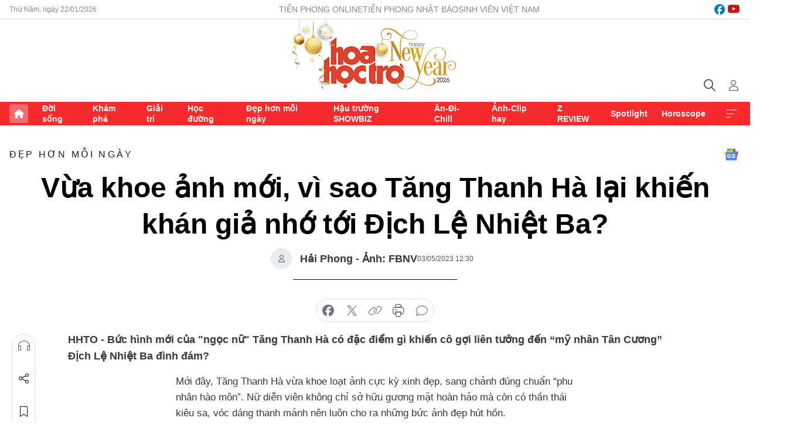

--- FILE ---
content_type: text/html;charset=utf-8
request_url: https://hoahoctro.tienphong.vn/vua-khoe-anh-moi-vi-sao-tang-thanh-ha-lai-khien-khan-gia-nho-toi-dich-le-nhiet-ba-post1531136.tpo
body_size: 16698
content:
<!DOCTYPE html> <html lang="vi" class="hht "> <head> <title>Vừa khoe ảnh mới, vì sao Tăng Thanh Hà lại khiến khán giả nhớ tới Địch Lệ Nhiệt Ba? | Báo điện tử Tiền Phong</title> <meta name="description" content="Bức hình mới của Tăng Thanh Hà có đặc điểm gì khiến cô gợi liên tưởng đến “mỹ nhân Tân Cương” Địch Lệ Nhiệt Ba đình đám?"/> <meta name="keywords" content="Tăng Thanh Hà, xương cánh bướm, khoe xương cánh bướm, Địch Lệ Nhiệt Ba, Tiểu Vy, Ngọc Trinh, Nhã Phương"/> <meta name="news_keywords" content="Tăng Thanh Hà, xương cánh bướm, khoe xương cánh bướm, Địch Lệ Nhiệt Ba, Tiểu Vy, Ngọc Trinh, Nhã Phương"/> <meta http-equiv="Content-Type" content="text/html; charset=utf-8" /> <meta http-equiv="X-UA-Compatible" content="IE=edge"/> <meta http-equiv="refresh" content="1800" /> <meta name="revisit-after" content="1 days" /> <meta name="viewport" content="width=device-width, initial-scale=1"> <meta http-equiv="content-language" content="vi" /> <meta name="format-detection" content="telephone=no"/> <meta name="format-detection" content="address=no"/> <meta name="apple-mobile-web-app-capable" content="yes"> <meta name="apple-mobile-web-app-status-bar-style" content="black"> <meta name="apple-mobile-web-app-title" content="Báo điện tử Tiền Phong"/> <meta name="referrer" content="no-referrer-when-downgrade"/> <link rel="shortcut icon" href="https://cdn.tienphong.vn/assets/web/styles/img/h2t.png" type="image/x-icon" /> <link rel="preconnect" href="https://cdn.tienphong.vn"/> <link rel="dns-prefetch" href="https://cdn.tienphong.vn"/> <link rel="dns-prefetch" href="//www.google-analytics.com" /> <link rel="dns-prefetch" href="//www.googletagmanager.com" /> <link rel="dns-prefetch" href="//stc.za.zaloapp.com" /> <link rel="dns-prefetch" href="//fonts.googleapis.com" /> <script> var cmsConfig = { domainDesktop: 'https://hoahoctro.tienphong.vn', domainMobile: 'https://hoahoctro.tienphong.vn', domainApi: 'https://api.tienphong.vn', domainStatic: 'https://cdn.tienphong.vn', domainLog: 'https://log.tienphong.vn', googleAnalytics: 'G-749R1YGL4H,UA-161062453-1', siteId: 1, pageType: 1, objectId: 1531136, adsZone: 322, allowAds: true, adsLazy: true, antiAdblock: true, }; if (window.location.protocol !== 'https:' && window.location.hostname.indexOf('tienphong.vn') !== -1) { window.location = 'https://' + window.location.hostname + window.location.pathname + window.location.hash; } var USER_AGENT=window.navigator&&window.navigator.userAgent||"",IS_MOBILE=/Android|webOS|iPhone|iPod|BlackBerry|Windows Phone|IEMobile|Mobile Safari|Opera Mini/i.test(USER_AGENT);function setCookie(e,o,i){var n=new Date,i=(n.setTime(n.getTime()+24*i*60*60*1e3),"expires="+n.toUTCString());document.cookie=e+"="+o+"; "+i+";path=/;"}function getCookie(e){var o=document.cookie.indexOf(e+"="),i=o+e.length+1;return!o&&e!==document.cookie.substring(0,e.length)||-1===o?null:(-1===(e=document.cookie.indexOf(";",i))&&(e=document.cookie.length),unescape(document.cookie.substring(i,e)))}; </script> <script> if(USER_AGENT && USER_AGENT.indexOf("facebot") <= 0 && USER_AGENT.indexOf("facebookexternalhit") <= 0) { var query = ''; var hash = ''; if (window.location.search) query = window.location.search; if (window.location.hash) hash = window.location.hash; var canonicalUrl = 'https://hoahoctro.tienphong.vn/vua-khoe-anh-moi-vi-sao-tang-thanh-ha-lai-khien-khan-gia-nho-toi-dich-le-nhiet-ba-post1531136.tpo' + query + hash ; var curUrl = decodeURIComponent(window.location.href); if(!location.port && canonicalUrl.startsWith("http") && curUrl != canonicalUrl){ window.location.replace(canonicalUrl); } } </script> <meta property="fb:app_id" content="398178286982123"/> <meta property="fb:pages" content="102790913161840"/> <meta name="author" content="Báo điện tử Tiền Phong" /> <meta name="copyright" content="Copyright © 2026 by Báo điện tử Tiền Phong" /> <meta name="RATING" content="GENERAL" /> <meta name="GENERATOR" content="Báo điện tử Tiền Phong" /> <meta content="Báo điện tử Tiền Phong" itemprop="sourceOrganization" name="source"/> <meta content="news" itemprop="genre" name="medium"/> <meta name="robots" content="noarchive, max-image-preview:large, index, follow" /> <meta name="GOOGLEBOT" content="noarchive, max-image-preview:large, index, follow" /> <link rel="canonical" href="https://hoahoctro.tienphong.vn/vua-khoe-anh-moi-vi-sao-tang-thanh-ha-lai-khien-khan-gia-nho-toi-dich-le-nhiet-ba-post1531136.tpo" /> <meta property="og:site_name" content="Báo điện tử Tiền Phong"/> <meta property="og:rich_attachment" content="true"/> <meta property="og:type" content="article"/> <meta property="og:url" content="https://hoahoctro.tienphong.vn/vua-khoe-anh-moi-vi-sao-tang-thanh-ha-lai-khien-khan-gia-nho-toi-dich-le-nhiet-ba-post1531136.tpo"/> <meta property="og:image" content="https://cdn.tienphong.vn/images/bdfc554ea35983ad68a96e0050b6e2cb4303deacba162dac89475480b0bf60f46da4f5b01e0371930050e0d17c83126c25b914eea14dbe4be0b56886bafa8a465a1c13fc42733bac2bb0101fb8a85fb1e719fed96f1ea8710a6dd2b19e2e04cc/xuong-canh-buom-12-4124.jpg.webp"/> <meta property="og:image:width" content="1200"/> <meta property="og:image:height" content="630"/> <meta property="og:title" content="Vừa khoe ảnh mới, vì sao Tăng Thanh Hà lại khiến khán giả nhớ tới Địch Lệ Nhiệt Ba?"/> <meta property="og:description" content="Bức hình mới của &#34;ngọc nữ&#34; Tăng Thanh Hà có đặc điểm gì khiến cô gợi liên tưởng đến “mỹ nhân Tân Cương” Địch Lệ Nhiệt Ba đình đám?"/> <meta name="twitter:card" value="summary"/> <meta name="twitter:url" content="https://hoahoctro.tienphong.vn/vua-khoe-anh-moi-vi-sao-tang-thanh-ha-lai-khien-khan-gia-nho-toi-dich-le-nhiet-ba-post1531136.tpo"/> <meta name="twitter:title" content="Vừa khoe ảnh mới, vì sao Tăng Thanh Hà lại khiến khán giả nhớ tới Địch Lệ Nhiệt Ba?"/> <meta name="twitter:description" content="Bức hình mới của &#34;ngọc nữ&#34; Tăng Thanh Hà có đặc điểm gì khiến cô gợi liên tưởng đến “mỹ nhân Tân Cương” Địch Lệ Nhiệt Ba đình đám?"/> <meta name="twitter:image" content="https://cdn.tienphong.vn/images/bdfc554ea35983ad68a96e0050b6e2cb4303deacba162dac89475480b0bf60f46da4f5b01e0371930050e0d17c83126c25b914eea14dbe4be0b56886bafa8a465a1c13fc42733bac2bb0101fb8a85fb1e719fed96f1ea8710a6dd2b19e2e04cc/xuong-canh-buom-12-4124.jpg.webp"/> <meta name="twitter:site" content="@Báo điện tử Tiền Phong"/> <meta name="twitter:creator" content="@Báo điện tử Tiền Phong"/> <meta property="article:publisher" content="https://www.facebook.com/www.tienphong.vn/" /> <meta property="article:tag" content="Tăng Thanh Hà,xương cánh bướm,khoe xương cánh bướm,Địch Lệ Nhiệt Ba,Tiểu Vy,Ngọc Trinh,Nhã Phương"/> <meta property="article:section" content="Đẹp hơn mỗi ngày,Hoa học trò" /> <meta property="article:published_time" content="2023-05-03T19:30:59+0700"/> <meta property="article:modified_time" content="2023-05-03T17:37:23+0700"/> <script type="application/ld+json"> { "@context" : "https://schema.org", "@type" : "WebSite", "name": "Báo điện tử Tiền Phong", "url": "https://hoahoctro.tienphong.vn", "alternateName" : "Hoa học trò, chuyên trang của Báo điện tử Tiền Phong", "potentialAction": { "@type": "SearchAction", "target": { "@type": "EntryPoint", "urlTemplate": "https://hoahoctro.tienphong.vn/search/?q={search_term_string}" }, "query-input": "required name=search_term_string" } } </script> <script type="application/ld+json"> { "@context":"http://schema.org", "@type":"BreadcrumbList", "itemListElement":[ { "@type":"ListItem", "position":1, "item":{ "@id":"https://hoahoctro.tienphong.vn/hht-dep-hon-moi-ngay/", "name":"Đẹp hơn mỗi ngày" } } ] } </script> <script type="application/ld+json"> { "@context": "http://schema.org", "@type": "NewsArticle", "mainEntityOfPage":{ "@type":"WebPage", "@id":"https://hoahoctro.tienphong.vn/vua-khoe-anh-moi-vi-sao-tang-thanh-ha-lai-khien-khan-gia-nho-toi-dich-le-nhiet-ba-post1531136.tpo" }, "headline": "Vừa khoe ảnh mới, vì sao Tăng Thanh Hà lại khiến khán giả nhớ tới Địch Lệ Nhiệt Ba?", "description": "Bức hình mới của &quot;ngọc nữ&quot; Tăng Thanh Hà có đặc điểm gì khiến cô gợi liên tưởng đến “mỹ nhân Tân Cương” Địch Lệ Nhiệt Ba đình đám?", "image": { "@type": "ImageObject", "url": "https://cdn.tienphong.vn/images/bdfc554ea35983ad68a96e0050b6e2cb4303deacba162dac89475480b0bf60f46da4f5b01e0371930050e0d17c83126c25b914eea14dbe4be0b56886bafa8a465a1c13fc42733bac2bb0101fb8a85fb1e719fed96f1ea8710a6dd2b19e2e04cc/xuong-canh-buom-12-4124.jpg.webp", "width" : 1200, "height" : 675 }, "datePublished": "2023-05-03T19:30:59+0700", "dateModified": "2023-05-03T17:37:23+0700", "author": { "@type": "Person", "name": "Hải Phong - Ảnh: FBNV" }, "publisher": { "@type": "Organization", "name": "Báo điện tử Tiền Phong", "logo": { "@type": "ImageObject", "url": "https://cdn.tienphong.vn/assets/web/styles/img/tienphong-logo-2025.png" } } } </script> <link rel="preload" href="https://cdn.tienphong.vn/assets/web/styles/css/main.min-1.0.69.css" as="style"> <link rel="preload" href="https://cdn.tienphong.vn/assets/web/js/main.min-1.0.37.js" as="script"> <link rel="preload" href="https://common.mcms.one/assets/js/web/story.min-0.0.9.js" as="script"> <link rel="preload" href="https://cdn.tienphong.vn/assets/web/js/detail.min-1.0.19.js" as="script"> <link id="cms-style" rel="stylesheet" href="https://cdn.tienphong.vn/assets/web/styles/css/main.min-1.0.69.css"> <style>i.ic-live { background: url(http://cdn.tienphong.vn/assets/web/styles/img/liveicon-min.png) center 2px no-repeat; display: inline-block!important; background-size: contain; height: 24px; width: 48px;
} .ic-live::before { content: "";
} .rss-page li { list-style: square; margin-left: 30px;
} .rss-page li a { color: var(--primary);
} .rss-page ul ul { margin-bottom: inherit;
} .rss-page li li { list-style: circle;
} .hht .mega-menu .expand-wrapper .relate-website .tpo, .hht .mega-menu .relate-website-megamenu .tpo, .svvn .mega-menu .expand-wrapper .relate-website .tpo, .svvn .mega-menu .relate-website-megamenu .tpo { height: 30px;
} .hht .basic-box-13 .left .story:first-child .story__thumb img, .hht .basic-box-13 .right .story:first-child .story__thumb img { width: 670px;
} .hht #sdaWeb_SdaTop { padding-bottom: 20px;
}</style> <script type="text/javascript"> var _metaOgUrl = 'https://hoahoctro.tienphong.vn/vua-khoe-anh-moi-vi-sao-tang-thanh-ha-lai-khien-khan-gia-nho-toi-dich-le-nhiet-ba-post1531136.tpo'; var page_title = document.title; var tracked_url = window.location.pathname + window.location.search + window.location.hash; var cate_path = 'hht-dep-hon-moi-ngay'; if (cate_path.length > 0) { tracked_url = "/" + cate_path + tracked_url; } </script> <script async="" src="https://www.googletagmanager.com/gtag/js?id=G-749R1YGL4H"></script> <script> window.dataLayer = window.dataLayer || []; function gtag(){dataLayer.push(arguments);} gtag('js', new Date()); gtag('config', 'G-749R1YGL4H', {page_path: tracked_url}); gtag('config', 'UA-161062453-1', {page_path: tracked_url}); </script> <script>window.dataLayer = window.dataLayer || [];dataLayer.push({'pageCategory': '/hht\-dep\-hon\-moi\-ngay'});</script> <script> window.dataLayer = window.dataLayer || []; dataLayer.push({ 'event': 'Pageview', 'articleId': '1531136', 'articleTitle': 'Vừa khoe ảnh mới, vì sao Tăng Thanh Hà lại khiến khán giả nhớ tới Địch Lệ Nhiệt Ba?', 'articleCategory': 'Đẹp hơn mỗi ngày,Hoa học trò', 'articleAlowAds': true, 'articleAuthor': 'Hải Phong - Ảnh: FBNV', 'articleType': 'detail', 'articleTags': 'Tăng Thanh Hà,xương cánh bướm,khoe xương cánh bướm,Địch Lệ Nhiệt Ba,Tiểu Vy,Ngọc Trinh,Nhã Phương', 'articlePublishDate': '2023-05-03T19:30:59+0700', 'articleThumbnail': 'https://cdn.tienphong.vn/images/bdfc554ea35983ad68a96e0050b6e2cb4303deacba162dac89475480b0bf60f46da4f5b01e0371930050e0d17c83126c25b914eea14dbe4be0b56886bafa8a465a1c13fc42733bac2bb0101fb8a85fb1e719fed96f1ea8710a6dd2b19e2e04cc/xuong-canh-buom-12-4124.jpg.webp', 'articleShortUrl': 'https://hoahoctro.tienphong.vn/vua-khoe-anh-moi-vi-sao-tang-thanh-ha-lai-khien-khan-gia-nho-toi-dich-le-nhiet-ba-post1531136.tpo', 'articleFullUrl': 'https://hoahoctro.tienphong.vn/vua-khoe-anh-moi-vi-sao-tang-thanh-ha-lai-khien-khan-gia-nho-toi-dich-le-nhiet-ba-post1531136.tpo', }); </script> <script> window.dataLayer = window.dataLayer || []; dataLayer.push({'articleAuthor': 'Hải Phong - Ảnh: FBNV', 'articleAuthorID': '0'}); </script> <script type='text/javascript'> gtag('event', 'article_page',{ 'articleId': '1531136', 'articleTitle': 'Vừa khoe ảnh mới, vì sao Tăng Thanh Hà lại khiến khán giả nhớ tới Địch Lệ Nhiệt Ba?', 'articleCategory': 'Đẹp hơn mỗi ngày,Hoa học trò', 'articleAlowAds': true, 'articleAuthor': 'Hải Phong - Ảnh: FBNV', 'articleType': 'detail', 'articleTags': 'Tăng Thanh Hà,xương cánh bướm,khoe xương cánh bướm,Địch Lệ Nhiệt Ba,Tiểu Vy,Ngọc Trinh,Nhã Phương', 'articlePublishDate': '2023-05-03T19:30:59+0700', 'articleThumbnail': 'https://cdn.tienphong.vn/images/bdfc554ea35983ad68a96e0050b6e2cb4303deacba162dac89475480b0bf60f46da4f5b01e0371930050e0d17c83126c25b914eea14dbe4be0b56886bafa8a465a1c13fc42733bac2bb0101fb8a85fb1e719fed96f1ea8710a6dd2b19e2e04cc/xuong-canh-buom-12-4124.jpg.webp', 'articleShortUrl': 'https://hoahoctro.tienphong.vn/vua-khoe-anh-moi-vi-sao-tang-thanh-ha-lai-khien-khan-gia-nho-toi-dich-le-nhiet-ba-post1531136.tpo', 'articleFullUrl': 'https://hoahoctro.tienphong.vn/vua-khoe-anh-moi-vi-sao-tang-thanh-ha-lai-khien-khan-gia-nho-toi-dich-le-nhiet-ba-post1531136.tpo', }); </script> <script type="text/javascript"> var videoAds = 'https://aj1559.online/zgpoJEXShlCdWvIQG_4UQFBj4pH2WLSug9RlVVhh6FO4BWtpb1pMho_mPLByXvNqidi76kgqVw1kIsZ9wpNmd8MBX_akW7L8'</script> <ins class="982a9496" data-key="6fc356d034197bedb75297640a6a1c75"></ins>
<script async src="https://aj1559.online/ba298f04.js"></script>
<script src="https://sdk.moneyoyo.com/v1/webpush.js?pid=mtEcx6BNu4-AKQQRI7k8jA" async></script> </head> <body class=" detail-page "> <div id="sdaWeb_SdaMasthead" class="rennab banner-top" data-platform="1" data-position="Web_SdaMasthead" style="display:none"> </div> <header class="site-header"> <div class="top-wrapper"> <div class="container"> <span class="time" id="today"></span> <div class="relate-website"> <a href="https://tienphong.vn" class="website tpo" target="_blank" rel="nofollow" title="Tiền Phong Online">Tiền Phong Online</a> <a href="https://tienphong.vn/nhat-bao/" class="website tpo" title="Tiền Phong Nhật báo" target="_blank" rel="nofollow">Tiền Phong Nhật báo</a> <a href="https://svvn.tienphong.vn" class="website svvn" target="_blank" rel="nofollow" title="Sinh viên Việt Nam">Sinh viên Việt Nam</a> </div> <div class="lang-social"> <div class="social"> <a href="https://www.facebook.com/hoahoctro.vn" target="_blank" rel="nofollow" title="facebook"> <i class="ic-facebook"></i> </a> <a href="https://www.youtube.com/channel/UCtalnZVcscFoCo4lrpa37CA" target="_blank" rel="nofollow" title="youtube"> <i class="ic-youtube"></i> </a> </div> </div> </div> </div> <div class="main-wrapper"> <div class="container"> <h3><a class="logo" href="/" title="Báo điện tử Tiền Phong">Báo điện tử Tiền Phong</a></h3> <div class="search-wrapper"> <span class="ic-search"></span> <div class="search-form"> <input class="form-control txtsearch" placeholder="Tìm kiếm"> <i class="ic-close"></i> </div> </div> <div class="user" id="userprofile"> <span class="ic-user"></span> </div> </div> </div> <div class="navigation-wrapper"> <div class="container"> <ul class="menu"> <li><a href="/" class="home" title="Trang chủ">Trang chủ</a></li> <li> <a class="text" href="https://hoahoctro.tienphong.vn/hht-doi-song/" title="Đời sống">Đời sống</a> </li> <li> <a class="text" href="https://hoahoctro.tienphong.vn/hht-kham-pha/" title="Khám phá">Khám phá</a> </li> <li> <a class="text" href="https://hoahoctro.tienphong.vn/hht-giai-tri/" title="Giải trí">Giải trí</a> </li> <li> <a class="text" href="https://hoahoctro.tienphong.vn/hht-hoc-duong/" title="Học đường">Học đường</a> </li> <li> <a class="text" href="https://hoahoctro.tienphong.vn/hht-dep-hon-moi-ngay/" title="Đẹp hơn mỗi ngày">Đẹp hơn mỗi ngày</a> </li> <li> <a class="text" href="https://hoahoctro.tienphong.vn/hht-hau-truong-showbiz/" title="Hậu trường SHOWBIZ">Hậu trường SHOWBIZ</a> </li> <li> <a class="text" href="https://hoahoctro.tienphong.vn/hht-an-di-chill/" title="Ăn-Đi-Chill">Ăn-Đi-Chill</a> </li> <li> <a class="text" href="https://hoahoctro.tienphong.vn/hht-anh-clip-hay/" title="Ảnh-Clip hay">Ảnh-Clip hay</a> </li> <li> <a class="text" href="https://hoahoctro.tienphong.vn/z-review/" title="Z REVIEW">Z REVIEW</a> </li> <li> <a class="text" href="https://hoahoctro.tienphong.vn/hht-spotlight/" title="Spotlight">Spotlight</a> </li> <li> <a class="text" href="https://hoahoctro.tienphong.vn/hht-horoscope/" title="Horoscope">Horoscope</a> </li> <li><a href="javascript:void(0);" class="expansion" title="Xem thêm">Xem thêm</a></li> </ul> <div class="mega-menu"> <div class="container"> <div class="menu-wrapper"> <div class="wrapper"> <span class="label">Chuyên mục</span> <div class="item"> <a class="title" href="https://hoahoctro.tienphong.vn/hht-doi-song/" title="Đời sống">Đời sống</a> </div> <div class="item"> <a class="title" href="https://hoahoctro.tienphong.vn/hht-kham-pha/" title="Khám phá">Khám phá</a> </div> <div class="item"> <a class="title" href="https://hoahoctro.tienphong.vn/hht-giai-tri/" title="Giải trí">Giải trí</a> </div> <div class="item"> <a class="title" href="https://hoahoctro.tienphong.vn/hht-hoc-duong/" title="Học đường">Học đường</a> </div> <div class="item"> <a class="title" href="https://hoahoctro.tienphong.vn/hht-dep-hon-moi-ngay/" title="Đẹp hơn mỗi ngày">Đẹp hơn mỗi ngày</a> </div> <div class="item"> <a class="title" href="https://hoahoctro.tienphong.vn/hht-hau-truong-showbiz/" title="Hậu trường SHOWBIZ">Hậu trường SHOWBIZ</a> </div> <div class="item"> <a class="title" href="https://hoahoctro.tienphong.vn/hht-an-di-chill/" title="Ăn-Đi-Chill">Ăn-Đi-Chill</a> </div> <div class="item"> <a class="title" href="https://hoahoctro.tienphong.vn/hht-anh-clip-hay/" title="Ảnh-Clip hay">Ảnh-Clip hay</a> </div> <div class="item"> <a class="title" href="https://hoahoctro.tienphong.vn/z-review/" title="Z REVIEW">Z REVIEW</a> </div> <div class="item"> <a class="title" href="https://hoahoctro.tienphong.vn/hht-spotlight/" title="Spotlight">Spotlight</a> </div> <div class="item"> <a class="title" href="https://hoahoctro.tienphong.vn/hht-dung-bo-lo/" title="Đừng bỏ lỡ!">Đừng bỏ lỡ!</a> </div> <div class="item"> <a class="title" href="https://hoahoctro.tienphong.vn/hht-horoscope/" title="Horoscope">Horoscope</a> </div> <div class="item"> <a class="title" href="https://hoahoctro.tienphong.vn/hht-suoi-am-trai-tim/" title="Sưởi ấm trái tim">Sưởi ấm trái tim</a> </div> <div class="item"> <a class="title" href="https://hoahoctro.tienphong.vn/hht-cong-dan-so/" title="Công dân số">Công dân số</a> </div> <div class="item"> <a class="title" href="https://hoahoctro.tienphong.vn/hht-cam-nang-teen/" title="Cẩm nang teen">Cẩm nang teen</a> </div> <div class="item"> <a class="title" href="https://hoahoctro.tienphong.vn/hht-ket-noi-hoa-hoc-tro/" title="Kết nối Hoa Học Trò">Kết nối Hoa Học Trò</a> </div> </div> </div> <div class="expand-wrapper"> <div class="relate-website"> <span class="title">Các trang khác</span> <a href="https://tienphong.vn" class="website tpo" target="_blank" rel="nofollow" title="Tiền Phong Online">Tiền Phong Online</a> <a href="https://svvn.tienphong.vn" class="website svvn" target="_blank" rel="nofollow" title="Sinh viên Việt Nam">Sinh viên Việt Nam</a> </div> <div class="wrapper"> <span class="title">Liên hệ quảng cáo</span> <span class="text"> <i class="ic-phone"></i> <a href="tel:+84909559988">0909559988</a> </span> <span class="text"> <i class="ic-mail"></i> <a href="mailto:booking@baotienphong.com.vn">booking@baotienphong.com.vn</a> </span> </div> <div class="wrapper"> <span class="title">Tòa soạn</span> <span class="text"> <i class="ic-location"></i> <address>15 Hồ Xuân Hương, Hà Nội</address> </span> <span class="text"> <i class="ic-phone"></i> <a href="tel:+842439431250">024.39431250</a> </span> </div> <div class="wrapper"> <span class="title">Đặt mua báo in</span> <span class="text"> <i class="ic-phone"></i> <a href="tel:+842439439664">(024)39439664</a> </span> <span class="text"> <i class="ic-phone"></i> <a href="tel:+84908988666">0908988666</a> </span> </div> <div class="wrapper"> <a href="/ban-doc-lam-bao.tpo" class="send" title="Bạn đọc làm báo"><i class="ic-send"></i>Bạn đọc làm báo</a> <a href="#" class="companion" title="Đồng hành cùng Tiền phong">Đồng hành cùng Tiền phong</a> </div> <div class="link"> <a href="/toa-soan.tpo" class="text" title="Giới thiệu<">Giới thiệu</a> <a href="/nhat-bao/" class="text" title="Nhật báo">Nhật báo</a> <a href="/topics.html" class="text" title="Sự kiện">Sự kiện</a> <a href="/quang-cao.tpo" class="text" title="Quảng cáo">Quảng cáo</a> </div> <div class="top-social"> <a href="javascript:void(0);" class="title" title="Theo dõi Báo Tiền phong trên">Theo dõi Báo Tiền phong trên</a> <a href="https://www.facebook.com/www.tienphong.vn/" class="facebook" target="_blank" rel="nofollow">fb</a> <a href="https://www.youtube.com/@baotienphong" class="youtube" target="_blank" rel="nofollow">yt</a> <a href="https://www.tiktok.com/@baotienphong.official" class="tiktok" target="_blank" rel="nofollow">tt</a> <a href="https://zalo.me/783607375436573981" class="zalo" target="_blank" rel="nofollow">zl</a> <a href="https://news.google.com/publications/CAAiEF9pVTo7tHQ-AT_ZBUo_100qFAgKIhBfaVU6O7R0PgE_2QVKP9dN?hl=vi&gl=VN&ceid=VN:vi" class="google" target="_blank" rel="nofollow">gg</a> </div> </div> </div> </div> </div> </div> </header> <div class="site-body"> <div id="sdaWeb_SdaBackground" class="rennab " data-platform="1" data-position="Web_SdaBackground" style="display:none"> </div> <div class="container"> <div id="sdaWeb_SdaArticeTop" class="rennab " data-platform="1" data-position="Web_SdaArticeTop" style="display:none"> </div> <div class="article"> <div class="breadcrumb breadcrumb-detail"> <h2 class="main"> <a href="https://hoahoctro.tienphong.vn/hht-dep-hon-moi-ngay/" title="Đẹp hơn mỗi ngày" class="active">Đẹp hơn mỗi ngày</a> </h2> </div> <a href="https://news.google.com/publications/CAAiEF9pVTo7tHQ-AT_ZBUo_100qFAgKIhBfaVU6O7R0PgE_2QVKP9dN?hl=vi&gl=VN&ceid=VN:vi" class="img-ggnews" target="_blank" title="Google News">Google News</a> <div class="article__header"> <h1 class="article__title cms-title"> Vừa khoe ảnh mới, vì sao Tăng Thanh Hà lại khiến khán giả nhớ tới Địch Lệ Nhiệt Ba? </h1> <div class="article__meta"> <div class="wrap-author"> <div class="author"> <span class="thumb"> </span> Hải Phong - Ảnh: FBNV </div> </div> <time class="time" datetime="2023-05-03T19:30:59+0700" data-time="1683117059" data-friendly="false">03/05/2023 19:30</time> <meta class="cms-date" itemprop="datePublished" content="2023-05-03T19:30:59+0700"> </div> </div> <div class="features article__social"> <a href="#tts" title="Nghe"> <i class="ic-hear"></i>Nghe </a> <a href="javascript:void(0);" class="item" title="Chia sẻ" data-href="https://hoahoctro.tienphong.vn/vua-khoe-anh-moi-vi-sao-tang-thanh-ha-lai-khien-khan-gia-nho-toi-dich-le-nhiet-ba-post1531136.tpo" data-rel="facebook"> <i class="ic-share"></i>Chia sẻ </a> <a href="javascript:void(0);" class="sendbookmark hidden" onclick="ME.sendBookmark(this, 1531136);" data-id="1531136" title="Lưu bài viết"> <i class="ic-bookmark"></i>Lưu tin </a> <a href="#comment1531136" title="Bình luận"> <i class="ic-feedback"></i>Bình luận </a> <a href="https://hoahoctro.tienphong.vn/hht-dep-hon-moi-ngay/" title="Trở về"> <i class="ic-leftLong"></i>Trở về </a> </div> <div class="audio-social"> <div class="social article__social"> <a href="javascript:void(0);" class="item fb" data-href="https://hoahoctro.tienphong.vn/vua-khoe-anh-moi-vi-sao-tang-thanh-ha-lai-khien-khan-gia-nho-toi-dich-le-nhiet-ba-post1531136.tpo" data-rel="facebook" title="Facebook"> <i class="ic-facebook"></i>chia sẻ </a> <a href="javascript:void(0);" class="item twitterX" data-href="https://hoahoctro.tienphong.vn/vua-khoe-anh-moi-vi-sao-tang-thanh-ha-lai-khien-khan-gia-nho-toi-dich-le-nhiet-ba-post1531136.tpo" data-rel="twitter" title="Twitter"> <i class="ic-twitterX"></i>chia sẻ </a> <a href="javascript:void(0);" class="item link" data-href="https://hoahoctro.tienphong.vn/vua-khoe-anh-moi-vi-sao-tang-thanh-ha-lai-khien-khan-gia-nho-toi-dich-le-nhiet-ba-post1531136.tpo" data-rel="copy" title="Copy link"> <i class="ic-link"></i>copy link </a> <a href="javascript:void(0);" class="printer sendprint" title="In bài viết"> <i class="ic-printer"></i>in báo </a> <a href="#comment1531136" class="comment" title="Bình luận"> <i class="ic-feedback"></i>bình luận </a> </div> </div> <div class="article__sapo cms-desc"> HHTO - Bức hình mới của "ngọc nữ" Tăng Thanh Hà có đặc điểm gì khiến cô gợi liên tưởng đến “mỹ nhân Tân Cương” Địch Lệ Nhiệt Ba đình đám?
</div> <div id="sdaWeb_SdaArticleAfterSapo" class="rennab " data-platform="1" data-position="Web_SdaArticleAfterSapo" style="display:none"> </div> <div class="article__body zce-content-body cms-body" itemprop="articleBody"> <p>Mới đây, Tăng Thanh Hà vừa khoe loạt ảnh cực kỳ xinh đẹp, sang chảnh đúng chuẩn “phu nhân hào môn”. Nữ diễn viên không chỉ sở hữu gương mặt hoàn hảo mà còn có thần thái kiêu sa, vóc dáng thanh mảnh nên luôn cho ra những bức ảnh đẹp hút hồn.</p>
<table class="picture" align="center"> <tbody> <tr> <td class="pic"><img data-image-id="3588328" src="[data-uri]" data-width="1080" data-height="1343" class="lazyload cms-photo" data-large-src="https://cdn.tienphong.vn/images/8e202a7ebe082e7e6288a4a0247abd75d222b678a5861818a459984651e42afe9afe11e9753de2bdb08118bfeac333ce508e4819684d123d4f7c581266bdd6dd714ef85a15986e12ec866c53661a093d/xuong-canh-buom-3-1883.jpg" data-src="https://cdn.tienphong.vn/images/814b5533c866dc3540018a126103e935d222b678a5861818a459984651e42afe9afe11e9753de2bdb08118bfeac333ce508e4819684d123d4f7c581266bdd6dd714ef85a15986e12ec866c53661a093d/xuong-canh-buom-3-1883.jpg" width="1080" height="1343"></td> </tr> </tbody>
</table>
<table class="picture" align="center"> <tbody> <tr> <td class="pic"><img data-image-id="3588330" src="[data-uri]" data-width="1080" data-height="1350" class="lazyload cms-photo" data-large-src="https://cdn.tienphong.vn/images/8e202a7ebe082e7e6288a4a0247abd75d222b678a5861818a459984651e42afe9afe11e9753de2bdb08118bfeac333ce52f30537f9f317b0ff0c682a4f450224714ef85a15986e12ec866c53661a093d/xuong-canh-buom-4-7571.jpg" data-src="https://cdn.tienphong.vn/images/814b5533c866dc3540018a126103e935d222b678a5861818a459984651e42afe9afe11e9753de2bdb08118bfeac333ce52f30537f9f317b0ff0c682a4f450224714ef85a15986e12ec866c53661a093d/xuong-canh-buom-4-7571.jpg" width="1080" height="1350"></td> </tr> </tbody>
</table>
<p style="text-align: justify;">Trong loạt ảnh, bức hình Hà Tăng mặc bộ váy dạ hội hở lưng, khoe bờ vai thon thả và xương cánh bướm nhô cao đã nhận về nhiều lời khen. Không ít khán giả cho rằng “ngọc nữ màn ảnh Việt” chính là mỹ nhân Việt sở hữu xương cánh bướm đẹp nhất.</p>
<table class="picture full-width"> <tbody> <tr> <td class="pic"><img data-image-id="3588333" src="[data-uri]" data-width="500" data-height="750" style="display: block; margin-left: auto; margin-right: auto;" class="lazyload cms-photo" data-large-src="https://cdn.tienphong.vn/images/8e202a7ebe082e7e6288a4a0247abd75d222b678a5861818a459984651e42afe9afe11e9753de2bdb08118bfeac333ce27a67582dabba22123ad2b98588c69f6714ef85a15986e12ec866c53661a093d/xuong-canh-buom-6-9035.jpg" data-src="https://cdn.tienphong.vn/images/814b5533c866dc3540018a126103e935d222b678a5861818a459984651e42afe9afe11e9753de2bdb08118bfeac333ce27a67582dabba22123ad2b98588c69f6714ef85a15986e12ec866c53661a093d/xuong-canh-buom-6-9035.jpg" width="500" height="750"></td> </tr> </tbody>
</table>
<table class="picture full-width"> <tbody> <tr> <td class="pic"><img data-image-id="3588327" src="[data-uri]" data-width="600" data-height="841" style="display: block; margin-left: auto; margin-right: auto;" class="lazyload cms-photo" data-large-src="https://cdn.tienphong.vn/images/8e202a7ebe082e7e6288a4a0247abd75d222b678a5861818a459984651e42afe9afe11e9753de2bdb08118bfeac333ce3d2768ae241d74f8b144de2170289c87ba53e869e346361b890d96be7e032e04/xuong-canh-buom-3-4037.jpeg" data-src="https://cdn.tienphong.vn/images/814b5533c866dc3540018a126103e935d222b678a5861818a459984651e42afe9afe11e9753de2bdb08118bfeac333ce3d2768ae241d74f8b144de2170289c87ba53e869e346361b890d96be7e032e04/xuong-canh-buom-3-4037.jpeg" width="600" height="841"></td> </tr> </tbody>
</table>
<p style="text-align: justify;">Trước đó, Tăng Thanh Hà mỗi lần diện váy áo hở lưng đều thu hút sự chú ý vào đôi xương cánh bướm nhô lên cao cùng với đường rãnh lưng sâu đẹp mắt. Có thể nói Hà Tăng có bờ lưng đẹp hoàn hảo, rất hợp mặc đồ khoe trọn phần lưng.</p>
<div class="sda_middle"> <div id="sdaWeb_SdaArticleMiddle" class="rennab fyi" data-platform="1" data-position="Web_SdaArticleMiddle"> </div>
</div>
<table class="picture" align="center"> <tbody> <tr> <td class="pic"><img data-image-id="3588338" src="[data-uri]" data-width="1079" data-height="1507" class="lazyload cms-photo" data-large-src="https://cdn.tienphong.vn/images/8e202a7ebe082e7e6288a4a0247abd75d222b678a5861818a459984651e42afe9afe11e9753de2bdb08118bfeac333cec21308dfe775af79338638ecf51d7dcbf55f4d4cf291e10c38303c5c973ba32b/xuong-canh-buom-11-95.jpg" data-src="https://cdn.tienphong.vn/images/814b5533c866dc3540018a126103e935d222b678a5861818a459984651e42afe9afe11e9753de2bdb08118bfeac333cec21308dfe775af79338638ecf51d7dcbf55f4d4cf291e10c38303c5c973ba32b/xuong-canh-buom-11-95.jpg" width="1079" height="1507"></td> </tr> </tbody>
</table>
<p style="text-align: justify;">Cũng từ đặc điểm này mà nhiều người liên tưởng đến Địch Lệ Nhiệt Ba. Bởi mỹ nhân Tân Cương được cho là người khởi xướng trào lưu khoe xương cánh bướm, khiến đặc điểm này trở thành tiêu chí cho một tấm lưng đẹp hoàn hảo của sao nữ.</p>
<table class="picture" align="center"> <tbody> <tr> <td class="pic"><img data-image-id="3588341" src="[data-uri]" data-width="660" data-height="880" class="lazyload cms-photo" data-large-src="https://cdn.tienphong.vn/images/8e202a7ebe082e7e6288a4a0247abd75d222b678a5861818a459984651e42afe9afe11e9753de2bdb08118bfeac333ce401de3cda7a987e89ee9ea3a482a3a3a3318f0bafb8a85aff7d30db4e140aaee/xuong-canh-buom-14-9733.jpg" data-src="https://cdn.tienphong.vn/images/814b5533c866dc3540018a126103e935d222b678a5861818a459984651e42afe9afe11e9753de2bdb08118bfeac333ce401de3cda7a987e89ee9ea3a482a3a3a3318f0bafb8a85aff7d30db4e140aaee/xuong-canh-buom-14-9733.jpg" width="660" height="880"></td> </tr> </tbody>
</table>
<table class="picture" align="center"> <tbody> <tr> <td class="pic"><img data-image-id="3588340" src="[data-uri]" data-width="660" data-height="894" class="lazyload cms-photo" data-large-src="https://cdn.tienphong.vn/images/8e202a7ebe082e7e6288a4a0247abd75d222b678a5861818a459984651e42afe9afe11e9753de2bdb08118bfeac333ce24896d7aee53e45bea5a578f512c1ebf195c5fe6d520984eb09ce86f9b1c1fbb/xuong-canh-buom-13-1089.jpg" data-src="https://cdn.tienphong.vn/images/814b5533c866dc3540018a126103e935d222b678a5861818a459984651e42afe9afe11e9753de2bdb08118bfeac333ce24896d7aee53e45bea5a578f512c1ebf195c5fe6d520984eb09ce86f9b1c1fbb/xuong-canh-buom-13-1089.jpg" width="660" height="894"></td> </tr> </tbody>
</table>
<p style="text-align: justify;">Địch Lệ Nhiệt Ba chỉ vô tình để lộ xương cánh bướm khi mặc váy áo hở lưng nhưng đã nhanh chóng khiến cư dân mạng xuýt xoa khen ngợi. Đây là phần xương nằm ở dưới vai, nằm đối xứng và nhô lên cao giống như cánh bướm. Phần xương này giúp cho bờ vai có cảm giác lớn hơn còn phần lưng sẽ mảnh mai hơn.</p>
<table class="picture full-width"> <tbody> </tbody>
</table>
<table class="picture full-width"> <tbody> <tr> <td class="pic"><img data-image-id="3588326" src="[data-uri]" data-width="621" data-height="932" style="display: block; margin-left: auto; margin-right: auto;" class="lazyload cms-photo" data-large-src="https://cdn.tienphong.vn/images/8e202a7ebe082e7e6288a4a0247abd75d222b678a5861818a459984651e42afe9afe11e9753de2bdb08118bfeac333ce76cad91947727fa9b645532b384a74b6714ef85a15986e12ec866c53661a093d/xuong-canh-buom-2-3256.jpg" data-src="https://cdn.tienphong.vn/images/814b5533c866dc3540018a126103e935d222b678a5861818a459984651e42afe9afe11e9753de2bdb08118bfeac333ce76cad91947727fa9b645532b384a74b6714ef85a15986e12ec866c53661a093d/xuong-canh-buom-2-3256.jpg" width="621" height="932"></td> </tr> </tbody>
</table>
<p style="text-align: justify;">Không phải sao nữ nào cũng có xương cánh bướm nhô cao đẹp mắt và trong showbiz Việt. Tiểu Vy cũng là cô gái sở hữu xương cánh bướm cân đối và cô luôn biết cách khoe đặc điểm này mỗi khi diện đồ hở vai.</p>
<div class="sda_middle"> <div id="sdaWeb_SdaArticleMiddle1" class="rennab fyi" data-platform="1" data-position="Web_SdaArticleMiddle1"> </div>
</div>
<table class="picture" align="center"> <tbody> <tr> <td class="pic"><img data-image-id="3588358" src="[data-uri]" data-width="660" data-height="990" class="lazyload cms-photo" data-large-src="https://cdn.tienphong.vn/images/8e202a7ebe082e7e6288a4a0247abd75d222b678a5861818a459984651e42afe9afe11e9753de2bdb08118bfeac333cebc757bc67d90b83d10399f83843f511b29da777c79c1e08fabf795afd58c0f96/xuong-canh-buom-1-2-5846.jpg" data-src="https://cdn.tienphong.vn/images/814b5533c866dc3540018a126103e935d222b678a5861818a459984651e42afe9afe11e9753de2bdb08118bfeac333cebc757bc67d90b83d10399f83843f511b29da777c79c1e08fabf795afd58c0f96/xuong-canh-buom-1-2-5846.jpg" width="660" height="990"></td> </tr> </tbody>
</table>
<table class="picture full-width"> <tbody> <tr> <td class="pic"><img data-image-id="3588335" src="[data-uri]" data-width="600" data-height="900" style="display: block; margin-left: auto; margin-right: auto;" class="lazyload cms-photo" data-large-src="https://cdn.tienphong.vn/images/8e202a7ebe082e7e6288a4a0247abd75d222b678a5861818a459984651e42afe9afe11e9753de2bdb08118bfeac333ce6bf09780d34722ce947a604a7416b1e0f55f4d4cf291e10c38303c5c973ba32b/xuong-canh-buom-8-642.jpg" data-src="https://cdn.tienphong.vn/images/814b5533c866dc3540018a126103e935d222b678a5861818a459984651e42afe9afe11e9753de2bdb08118bfeac333ce6bf09780d34722ce947a604a7416b1e0f55f4d4cf291e10c38303c5c973ba32b/xuong-canh-buom-8-642.jpg" width="600" height="900"></td> </tr> </tbody>
</table>
<p style="text-align: justify;">Ngọc Trinh cũng rất thích tạo dáng khéo léo để nhấn mạnh vào đôi xương cánh bướm thanh tú. Chỉ những người đẹp có vóc dáng thanh mảnh mới nhìn thấy rõ xương cánh bướm như thế này, nên đây cũng là một chiêu thức để các mỹ nhân ngầm khẳng định vóc dáng chuẩn của mình.</p>
<table class="picture full-width"> <tbody> <tr> <td class="pic"><img data-image-id="3588357" src="[data-uri]" data-width="600" data-height="900" style="display: block; margin-left: auto; margin-right: auto;" class="lazyload cms-photo" data-large-src="https://cdn.tienphong.vn/images/8e202a7ebe082e7e6288a4a0247abd75d222b678a5861818a459984651e42afe9afe11e9753de2bdb08118bfeac333cea738b2b44cb5d3686b34e66aac9907b2d6aee66f0df38770a4e1fd9b8fd3125d/xuong-canh-buom-1-1-4211.jpg" data-src="https://cdn.tienphong.vn/images/814b5533c866dc3540018a126103e935d222b678a5861818a459984651e42afe9afe11e9753de2bdb08118bfeac333cea738b2b44cb5d3686b34e66aac9907b2d6aee66f0df38770a4e1fd9b8fd3125d/xuong-canh-buom-1-1-4211.jpg" width="600" height="900"></td> </tr> </tbody>
</table>
<table class="picture full-width"> <tbody> <tr> <td class="pic"><img data-image-id="3588337" src="[data-uri]" data-width="600" data-height="900" style="display: block; margin-left: auto; margin-right: auto;" class="lazyload cms-photo" data-large-src="https://cdn.tienphong.vn/images/8e202a7ebe082e7e6288a4a0247abd75d222b678a5861818a459984651e42afe9afe11e9753de2bdb08118bfeac333ce3cefbbb6600d0e26f8424eab6a8231d8195c5fe6d520984eb09ce86f9b1c1fbb/xuong-canh-buom-10-3429.jpg" data-src="https://cdn.tienphong.vn/images/814b5533c866dc3540018a126103e935d222b678a5861818a459984651e42afe9afe11e9753de2bdb08118bfeac333ce3cefbbb6600d0e26f8424eab6a8231d8195c5fe6d520984eb09ce86f9b1c1fbb/xuong-canh-buom-10-3429.jpg" width="600" height="900"></td> </tr> </tbody>
</table>
<p style="text-align: justify;">Nhã Phương cũng là cô gái có xương cánh bướm đẹp, cho dù cô không thường xuyên mặc đồ hở lưng. Nhưng mỗi lần diện trang phục cắt khoét táo bạo ở phần lưng, Nhã Phương lại nhận về nhiều lời khen về đặc điểm cực phẩm này.</p>
<div class="article-relate" data-source="hht-related-news"> <article class="story"> <figure class="story__thumb"> <a class="cms-link" href="https://hoahoctro.tienphong.vn/diem-trung-hop-giua-hoa-hau-do-thi-ha-va-thanh-thuy-co-lien-quan-den-doi-mat-post1529229.tpo" title="Điểm trùng hợp giữa Hoa hậu Đỗ Thị Hà và Thanh Thủy: Có liên quan đến đôi mắt!"> <img class="lazyload" src="[data-uri]" data-src="https://cdn.tienphong.vn/images/326aa65da0f4e0f788a1d2e386b4ac2312e14bea6a190e68e490e3b9ecfa94fc850b0951ff8a4d876f0bb2e72dd115c8a0ef5ff61c77ff1ac26f6c87c85419521bffa61994aee305599e85ffd4e9bacd/do-thi-ha-9-6818.jpg.webp" data-srcset="https://cdn.tienphong.vn/images/326aa65da0f4e0f788a1d2e386b4ac2312e14bea6a190e68e490e3b9ecfa94fc850b0951ff8a4d876f0bb2e72dd115c8a0ef5ff61c77ff1ac26f6c87c85419521bffa61994aee305599e85ffd4e9bacd/do-thi-ha-9-6818.jpg.webp 1x, https://cdn.tienphong.vn/images/1a3afec02e8f3c3ec17c9f3ef09a8e9b12e14bea6a190e68e490e3b9ecfa94fc850b0951ff8a4d876f0bb2e72dd115c8a0ef5ff61c77ff1ac26f6c87c85419521bffa61994aee305599e85ffd4e9bacd/do-thi-ha-9-6818.jpg.webp 2x" alt="Điểm trùng hợp giữa Hoa hậu Đỗ Thị Hà và Thanh Thủy: Có liên quan đến đôi mắt!"> <noscript> <img src="https://cdn.tienphong.vn/images/326aa65da0f4e0f788a1d2e386b4ac2312e14bea6a190e68e490e3b9ecfa94fc850b0951ff8a4d876f0bb2e72dd115c8a0ef5ff61c77ff1ac26f6c87c85419521bffa61994aee305599e85ffd4e9bacd/do-thi-ha-9-6818.jpg.webp" srcset="https://cdn.tienphong.vn/images/326aa65da0f4e0f788a1d2e386b4ac2312e14bea6a190e68e490e3b9ecfa94fc850b0951ff8a4d876f0bb2e72dd115c8a0ef5ff61c77ff1ac26f6c87c85419521bffa61994aee305599e85ffd4e9bacd/do-thi-ha-9-6818.jpg.webp 1x, https://cdn.tienphong.vn/images/1a3afec02e8f3c3ec17c9f3ef09a8e9b12e14bea6a190e68e490e3b9ecfa94fc850b0951ff8a4d876f0bb2e72dd115c8a0ef5ff61c77ff1ac26f6c87c85419521bffa61994aee305599e85ffd4e9bacd/do-thi-ha-9-6818.jpg.webp 2x" alt="Điểm trùng hợp giữa Hoa hậu Đỗ Thị Hà và Thanh Thủy: Có liên quan đến đôi mắt!" class="image-fallback"> </noscript></a> </figure> <h2 class="story__heading" data-tracking="1529229"><a class="cms-link " href="https://hoahoctro.tienphong.vn/diem-trung-hop-giua-hoa-hau-do-thi-ha-va-thanh-thuy-co-lien-quan-den-doi-mat-post1529229.tpo" title="Điểm trùng hợp giữa Hoa hậu Đỗ Thị Hà và Thanh Thủy: Có liên quan đến đôi mắt!"> <i class="ic-photo"></i> Điểm trùng hợp giữa Hoa hậu Đỗ Thị Hà và Thanh Thủy: Có liên quan đến đôi mắt! </a></h2> </article>
</div>
<div class="sda_middle"> <div id="sdaWeb_SdaArticleMiddle2" class="rennab fyi" data-platform="1" data-position="Web_SdaArticleMiddle2"> </div>
</div>
<div class="article-relate" data-source="hht-related-news"> <article class="story"> <figure class="story__thumb"> <a class="cms-link" href="https://hoahoctro.tienphong.vn/hoa-hau-ngoc-chau-gay-tranh-cai-vi-co-hanh-dong-khac-la-khi-trinh-dien-thoi-trang-post1528906.tpo" title="Hoa hậu Ngọc Châu gây tranh cãi vì có hành động khác lạ khi trình diễn thời trang"> <img class="lazyload" src="[data-uri]" data-src="https://cdn.tienphong.vn/images/326aa65da0f4e0f788a1d2e386b4ac2312e14bea6a190e68e490e3b9ecfa94fc1419a513546d0803c40ddd4e0e8022e3b5eb82a8984cab4c132ad07c51fe3dd28101dd7a8a370c49fe284e9bbbbcac89/ngoc-chau-15-1664.jpg.webp" data-srcset="https://cdn.tienphong.vn/images/326aa65da0f4e0f788a1d2e386b4ac2312e14bea6a190e68e490e3b9ecfa94fc1419a513546d0803c40ddd4e0e8022e3b5eb82a8984cab4c132ad07c51fe3dd28101dd7a8a370c49fe284e9bbbbcac89/ngoc-chau-15-1664.jpg.webp 1x, https://cdn.tienphong.vn/images/1a3afec02e8f3c3ec17c9f3ef09a8e9b12e14bea6a190e68e490e3b9ecfa94fc1419a513546d0803c40ddd4e0e8022e3b5eb82a8984cab4c132ad07c51fe3dd28101dd7a8a370c49fe284e9bbbbcac89/ngoc-chau-15-1664.jpg.webp 2x" alt="Hoa hậu Ngọc Châu gây tranh cãi vì có hành động khác lạ khi trình diễn thời trang"> <noscript> <img src="https://cdn.tienphong.vn/images/326aa65da0f4e0f788a1d2e386b4ac2312e14bea6a190e68e490e3b9ecfa94fc1419a513546d0803c40ddd4e0e8022e3b5eb82a8984cab4c132ad07c51fe3dd28101dd7a8a370c49fe284e9bbbbcac89/ngoc-chau-15-1664.jpg.webp" srcset="https://cdn.tienphong.vn/images/326aa65da0f4e0f788a1d2e386b4ac2312e14bea6a190e68e490e3b9ecfa94fc1419a513546d0803c40ddd4e0e8022e3b5eb82a8984cab4c132ad07c51fe3dd28101dd7a8a370c49fe284e9bbbbcac89/ngoc-chau-15-1664.jpg.webp 1x, https://cdn.tienphong.vn/images/1a3afec02e8f3c3ec17c9f3ef09a8e9b12e14bea6a190e68e490e3b9ecfa94fc1419a513546d0803c40ddd4e0e8022e3b5eb82a8984cab4c132ad07c51fe3dd28101dd7a8a370c49fe284e9bbbbcac89/ngoc-chau-15-1664.jpg.webp 2x" alt="Hoa hậu Ngọc Châu gây tranh cãi vì có hành động khác lạ khi trình diễn thời trang" class="image-fallback"> </noscript></a> </figure> <h2 class="story__heading" data-tracking="1528906"><a class="cms-link " href="https://hoahoctro.tienphong.vn/hoa-hau-ngoc-chau-gay-tranh-cai-vi-co-hanh-dong-khac-la-khi-trinh-dien-thoi-trang-post1528906.tpo" title="Hoa hậu Ngọc Châu gây tranh cãi vì có hành động khác lạ khi trình diễn thời trang"> Hoa hậu Ngọc Châu gây tranh cãi vì có hành động khác lạ khi trình diễn thời trang </a></h2> </article>
</div>
<div class="article-relate" data-source="hht-related-news"> <article class="story"> <figure class="story__thumb"> <a class="cms-link" href="https://hoahoctro.tienphong.vn/bat-thop-gu-chon-do-boi-cua-dan-hoa-hau-dinh-dam-do-thi-ha-tieu-vy-ai-dep-nhat-post1528774.tpo" title="Bắt thóp gu chọn đồ bơi của dàn Hoa hậu đình đám: Đỗ Thị Hà, Tiểu Vy - ai đẹp nhất?"> <img class="lazyload" src="[data-uri]" data-src="https://cdn.tienphong.vn/images/326aa65da0f4e0f788a1d2e386b4ac2312e14bea6a190e68e490e3b9ecfa94fcb228c893c973da73136b21e4073f282a6bc4b07093b31e1388e122a1725bc2eee719fed96f1ea8710a6dd2b19e2e04cc/bikini-7-4830.jpg.webp" data-srcset="https://cdn.tienphong.vn/images/326aa65da0f4e0f788a1d2e386b4ac2312e14bea6a190e68e490e3b9ecfa94fcb228c893c973da73136b21e4073f282a6bc4b07093b31e1388e122a1725bc2eee719fed96f1ea8710a6dd2b19e2e04cc/bikini-7-4830.jpg.webp 1x, https://cdn.tienphong.vn/images/1a3afec02e8f3c3ec17c9f3ef09a8e9b12e14bea6a190e68e490e3b9ecfa94fcb228c893c973da73136b21e4073f282a6bc4b07093b31e1388e122a1725bc2eee719fed96f1ea8710a6dd2b19e2e04cc/bikini-7-4830.jpg.webp 2x" alt="Bắt thóp gu chọn đồ bơi của dàn Hoa hậu đình đám: Đỗ Thị Hà, Tiểu Vy - ai đẹp nhất?"> <noscript> <img src="https://cdn.tienphong.vn/images/326aa65da0f4e0f788a1d2e386b4ac2312e14bea6a190e68e490e3b9ecfa94fcb228c893c973da73136b21e4073f282a6bc4b07093b31e1388e122a1725bc2eee719fed96f1ea8710a6dd2b19e2e04cc/bikini-7-4830.jpg.webp" srcset="https://cdn.tienphong.vn/images/326aa65da0f4e0f788a1d2e386b4ac2312e14bea6a190e68e490e3b9ecfa94fcb228c893c973da73136b21e4073f282a6bc4b07093b31e1388e122a1725bc2eee719fed96f1ea8710a6dd2b19e2e04cc/bikini-7-4830.jpg.webp 1x, https://cdn.tienphong.vn/images/1a3afec02e8f3c3ec17c9f3ef09a8e9b12e14bea6a190e68e490e3b9ecfa94fcb228c893c973da73136b21e4073f282a6bc4b07093b31e1388e122a1725bc2eee719fed96f1ea8710a6dd2b19e2e04cc/bikini-7-4830.jpg.webp 2x" alt="Bắt thóp gu chọn đồ bơi của dàn Hoa hậu đình đám: Đỗ Thị Hà, Tiểu Vy - ai đẹp nhất?" class="image-fallback"> </noscript></a> </figure> <h2 class="story__heading" data-tracking="1528774"><a class="cms-link " href="https://hoahoctro.tienphong.vn/bat-thop-gu-chon-do-boi-cua-dan-hoa-hau-dinh-dam-do-thi-ha-tieu-vy-ai-dep-nhat-post1528774.tpo" title="Bắt thóp gu chọn đồ bơi của dàn Hoa hậu đình đám: Đỗ Thị Hà, Tiểu Vy - ai đẹp nhất?"> <i class="ic-photo"></i> Bắt thóp gu chọn đồ bơi của dàn Hoa hậu đình đám: Đỗ Thị Hà, Tiểu Vy - ai đẹp nhất? </a></h2> </article>
</div>
<table class="picture" align="center"> <tbody> <tr> <td class="pic"><img data-image-id="3576954" src="[data-uri]" data-width="1314" data-height="500" class="lazyload cms-photo" data-large-src="https://cdn.tienphong.vn/images/8e202a7ebe082e7e6288a4a0247abd75d222b678a5861818a459984651e42afe800a9775996bd499cd8cb4b61c654970195c5fe6d520984eb09ce86f9b1c1fbb/qc-7219.jpg" data-src="https://cdn.tienphong.vn/images/814b5533c866dc3540018a126103e935d222b678a5861818a459984651e42afe800a9775996bd499cd8cb4b61c654970195c5fe6d520984eb09ce86f9b1c1fbb/qc-7219.jpg" width="1314" height="500"></td> </tr> </tbody>
</table> <div id="sdaWeb_SdaArticleAfterBody" class="rennab " data-platform="1" data-position="Web_SdaArticleAfterBody" style="display:none"> </div> </div> <div class="article-footer"> <div class="article__author"> <span class="name">Hải Phong - Ảnh: FBNV</span> </div> <div class="article__tag"> <a href="https://hoahoctro.tienphong.vn/tu-khoa/tang-thanh-ha-tag200408.tpo" title="Tăng Thanh Hà">#Tăng Thanh Hà</a> <a href="https://hoahoctro.tienphong.vn/tu-khoa.tpo?q=xương cánh bướm" title="xương cánh bướm">#xương cánh bướm</a> <a href="https://hoahoctro.tienphong.vn/tu-khoa.tpo?q=khoe xương cánh bướm" title="khoe xương cánh bướm">#khoe xương cánh bướm</a> <a href="https://hoahoctro.tienphong.vn/tu-khoa/dich-le-nhiet-ba-tag71495.tpo" title="Địch Lệ Nhiệt Ba">#Địch Lệ Nhiệt Ba</a> <a href="https://hoahoctro.tienphong.vn/tu-khoa/tieu-vy-tag218625.tpo" title="Tiểu Vy">#Tiểu Vy</a> <a href="https://hoahoctro.tienphong.vn/tu-khoa/ngoc-trinh-tag151915.tpo" title="Ngọc Trinh">#Ngọc Trinh</a> <a href="https://hoahoctro.tienphong.vn/tu-khoa/nha-phuong-tag158477.tpo" title="Nhã Phương">#Nhã Phương</a> </div> <div id="sdaWeb_SdaArticleAfterTag" class="rennab " data-platform="1" data-position="Web_SdaArticleAfterTag" style="display:none"> </div> <div class="related-news"> <h3 class="box-heading"> <span class="title">Xem thêm</span> </h3> <div class="box-content" data-source="hht-related-news"> <article class="story"> <figure class="story__thumb"> <a class="cms-link" href="https://hoahoctro.tienphong.vn/tang-thanh-ha-ngoi-du-thuyen-xem-phao-hoa-ben-nguoi-ban-than-tung-khien-co-khoc-nuc-no-post1530951.tpo" title="Tăng Thanh Hà ngồi du thuyền xem pháo hoa bên người bạn thân từng khiến cô khóc nức nở"> <img class="lazyload" src="[data-uri]" data-src="https://cdn.tienphong.vn/images/fee71bdc9a9b5a388dc31f19163e1c4b12e14bea6a190e68e490e3b9ecfa94fc39ec849ff7e4ad4a8aee65465e8708eb9ae5b925b673a401613d96cb50b85dcd5ec90c86cc18995c2d12cd6789125b36/tang-thanh-ha-8-4001.jpg.webp" data-srcset="https://cdn.tienphong.vn/images/fee71bdc9a9b5a388dc31f19163e1c4b12e14bea6a190e68e490e3b9ecfa94fc39ec849ff7e4ad4a8aee65465e8708eb9ae5b925b673a401613d96cb50b85dcd5ec90c86cc18995c2d12cd6789125b36/tang-thanh-ha-8-4001.jpg.webp 1x, https://cdn.tienphong.vn/images/35f1b18191b4f1c3f3659b8aee9d6a2512e14bea6a190e68e490e3b9ecfa94fc39ec849ff7e4ad4a8aee65465e8708eb9ae5b925b673a401613d96cb50b85dcd5ec90c86cc18995c2d12cd6789125b36/tang-thanh-ha-8-4001.jpg.webp 2x" alt="Tăng Thanh Hà ngồi du thuyền xem pháo hoa bên người bạn thân từng khiến cô khóc nức nở"> <noscript><img src="https://cdn.tienphong.vn/images/fee71bdc9a9b5a388dc31f19163e1c4b12e14bea6a190e68e490e3b9ecfa94fc39ec849ff7e4ad4a8aee65465e8708eb9ae5b925b673a401613d96cb50b85dcd5ec90c86cc18995c2d12cd6789125b36/tang-thanh-ha-8-4001.jpg.webp" srcset="https://cdn.tienphong.vn/images/fee71bdc9a9b5a388dc31f19163e1c4b12e14bea6a190e68e490e3b9ecfa94fc39ec849ff7e4ad4a8aee65465e8708eb9ae5b925b673a401613d96cb50b85dcd5ec90c86cc18995c2d12cd6789125b36/tang-thanh-ha-8-4001.jpg.webp 1x, https://cdn.tienphong.vn/images/35f1b18191b4f1c3f3659b8aee9d6a2512e14bea6a190e68e490e3b9ecfa94fc39ec849ff7e4ad4a8aee65465e8708eb9ae5b925b673a401613d96cb50b85dcd5ec90c86cc18995c2d12cd6789125b36/tang-thanh-ha-8-4001.jpg.webp 2x" alt="Tăng Thanh Hà ngồi du thuyền xem pháo hoa bên người bạn thân từng khiến cô khóc nức nở" class="image-fallback"></noscript> </a> </figure> <h2 class="story__heading" data-tracking="1530951"> <a class="cms-link " href="https://hoahoctro.tienphong.vn/tang-thanh-ha-ngoi-du-thuyen-xem-phao-hoa-ben-nguoi-ban-than-tung-khien-co-khoc-nuc-no-post1530951.tpo" title="Tăng Thanh Hà ngồi du thuyền xem pháo hoa bên người bạn thân từng khiến cô khóc nức nở"> Tăng Thanh Hà ngồi du thuyền xem pháo hoa bên người bạn thân từng khiến cô khóc nức nở </a> </h2> </article> </div> </div> <div id="sdaWeb_SdaArticleAfterRelated" class="rennab " data-platform="1" data-position="Web_SdaArticleAfterRelated" style="display:none"> </div> <div class="wrap-comment" id="comment1531136" data-id="1531136" data-type="20"></div> <div id="sdaWeb_SdaArticleAfterComment" class="rennab " data-platform="1" data-position="Web_SdaArticleAfterComment" style="display:none"> </div> </div> </div> <div class="col size-300"> <div class="main-col content-col"> <div id="sdaWeb_SdaArticleAfterBody1" class="rennab " data-platform="1" data-position="Web_SdaArticleAfterBody1" style="display:none"> </div> <div id="sdaWeb_SdaArticleAfterBody2" class="rennab " data-platform="1" data-position="Web_SdaArticleAfterBody2" style="display:none"> </div> <div class="basic-box-9"> <h3 class="box-heading"> <a href="https://hoahoctro.tienphong.vn/hht-dep-hon-moi-ngay/" title="Đẹp hơn mỗi ngày" class="title"> Cùng chuyên mục </a> </h3> <div class="box-content content-list" data-source="hht-recommendation-322"> <article class="story" data-id="1814981"> <figure class="story__thumb"> <a class="cms-link" href="https://hoahoctro.tienphong.vn/show-dior-tai-paris-hyunjin-straykids-gay-bat-ngo-vuot-mat-mingyu-seventeen-post1814981.tpo" title="Show Dior tại Paris: Hyunjin StrayKids gây bất ngờ, &#34;vượt mặt&#34; Mingyu SEVENTEEN"> <img class="lazyload" src="[data-uri]" data-src="https://cdn.tienphong.vn/images/354fc1c37420ec92a573ea55e28648874e7f45b91c12f7dc9110489463f0c41b4a94e859c1338a50cd1cce209a43a9eb14054e5c757080001cce996a69321777/ava-dior-paris-0126.jpg.webp" data-srcset="https://cdn.tienphong.vn/images/354fc1c37420ec92a573ea55e28648874e7f45b91c12f7dc9110489463f0c41b4a94e859c1338a50cd1cce209a43a9eb14054e5c757080001cce996a69321777/ava-dior-paris-0126.jpg.webp 1x, https://cdn.tienphong.vn/images/425eb0a39b1a67a863aa8137d59236db4e7f45b91c12f7dc9110489463f0c41b4a94e859c1338a50cd1cce209a43a9eb14054e5c757080001cce996a69321777/ava-dior-paris-0126.jpg.webp 2x" alt="Show Dior tại Paris: Hyunjin StrayKids gây bất ngờ, &#34;vượt mặt&#34; Mingyu SEVENTEEN"> <noscript><img src="https://cdn.tienphong.vn/images/354fc1c37420ec92a573ea55e28648874e7f45b91c12f7dc9110489463f0c41b4a94e859c1338a50cd1cce209a43a9eb14054e5c757080001cce996a69321777/ava-dior-paris-0126.jpg.webp" srcset="https://cdn.tienphong.vn/images/354fc1c37420ec92a573ea55e28648874e7f45b91c12f7dc9110489463f0c41b4a94e859c1338a50cd1cce209a43a9eb14054e5c757080001cce996a69321777/ava-dior-paris-0126.jpg.webp 1x, https://cdn.tienphong.vn/images/425eb0a39b1a67a863aa8137d59236db4e7f45b91c12f7dc9110489463f0c41b4a94e859c1338a50cd1cce209a43a9eb14054e5c757080001cce996a69321777/ava-dior-paris-0126.jpg.webp 2x" alt="Show Dior tại Paris: Hyunjin StrayKids gây bất ngờ, &#34;vượt mặt&#34; Mingyu SEVENTEEN" class="image-fallback"></noscript> </a> </figure> <h2 class="story__heading" data-tracking="1814981"> <a class="cms-link " href="https://hoahoctro.tienphong.vn/show-dior-tai-paris-hyunjin-straykids-gay-bat-ngo-vuot-mat-mingyu-seventeen-post1814981.tpo" title="Show Dior tại Paris: Hyunjin StrayKids gây bất ngờ, &#34;vượt mặt&#34; Mingyu SEVENTEEN"> Show Dior tại Paris: Hyunjin StrayKids gây bất ngờ, "vượt mặt" Mingyu SEVENTEEN </a> </h2> </article> <article class="story" data-id="1814287"> <figure class="story__thumb"> <a class="cms-link" href="https://hoahoctro.tienphong.vn/can-this-love-be-translated-2-sac-thai-doi-lap-nhan-dien-2-nhan-cach-go-youn-jung-post1814287.tpo" title="Can This Love Be Translated: 2 sắc thái đối lập nhận diện 2 nhân cách Go Youn Jung"> <img class="lazyload" src="[data-uri]" data-src="https://cdn.tienphong.vn/images/c05f96606db088cd3a74f1f32edfefb5aa63eedd70dfde071db8a22f005a89279cdcb6649e67a8bbaa3735b7a26f3639e719fed96f1ea8710a6dd2b19e2e04cc/cover-21.png.webp" data-srcset="https://cdn.tienphong.vn/images/c05f96606db088cd3a74f1f32edfefb5aa63eedd70dfde071db8a22f005a89279cdcb6649e67a8bbaa3735b7a26f3639e719fed96f1ea8710a6dd2b19e2e04cc/cover-21.png.webp 1x, https://cdn.tienphong.vn/images/3912ba2a56e023adb9d47fe748278d92aa63eedd70dfde071db8a22f005a89279cdcb6649e67a8bbaa3735b7a26f3639e719fed96f1ea8710a6dd2b19e2e04cc/cover-21.png.webp 2x" alt="Can This Love Be Translated: 2 sắc thái đối lập nhận diện 2 nhân cách Go Youn Jung"> <noscript><img src="https://cdn.tienphong.vn/images/c05f96606db088cd3a74f1f32edfefb5aa63eedd70dfde071db8a22f005a89279cdcb6649e67a8bbaa3735b7a26f3639e719fed96f1ea8710a6dd2b19e2e04cc/cover-21.png.webp" srcset="https://cdn.tienphong.vn/images/c05f96606db088cd3a74f1f32edfefb5aa63eedd70dfde071db8a22f005a89279cdcb6649e67a8bbaa3735b7a26f3639e719fed96f1ea8710a6dd2b19e2e04cc/cover-21.png.webp 1x, https://cdn.tienphong.vn/images/3912ba2a56e023adb9d47fe748278d92aa63eedd70dfde071db8a22f005a89279cdcb6649e67a8bbaa3735b7a26f3639e719fed96f1ea8710a6dd2b19e2e04cc/cover-21.png.webp 2x" alt="Can This Love Be Translated: 2 sắc thái đối lập nhận diện 2 nhân cách Go Youn Jung" class="image-fallback"></noscript> </a> </figure> <h2 class="story__heading" data-tracking="1814287"> <a class="cms-link " href="https://hoahoctro.tienphong.vn/can-this-love-be-translated-2-sac-thai-doi-lap-nhan-dien-2-nhan-cach-go-youn-jung-post1814287.tpo" title="Can This Love Be Translated: 2 sắc thái đối lập nhận diện 2 nhân cách Go Youn Jung"> <i class="ic-photo"></i> Can This Love Be Translated: 2 sắc thái đối lập nhận diện 2 nhân cách Go Youn Jung </a> </h2> </article> <article class="story" data-id="1814643"> <figure class="story__thumb"> <a class="cms-link" href="https://hoahoctro.tienphong.vn/miss-intercontinental-2026-a-hau-thu-ngan-duoc-khen-tang-kha-nang-lot-top-post1814643.tpo" title="Miss Intercontinental 2026: Á hậu Thu Ngân được khen, tăng khả năng lọt top"> <img class="lazyload" src="[data-uri]" data-src="https://cdn.tienphong.vn/images/ef4afdf69e53ab02e3c30def84b706accca5f5390228b1bafb439fc73b49bc72596ef2c88ff9570a9f3b029da379f733/ava.jpg.webp" data-srcset="https://cdn.tienphong.vn/images/ef4afdf69e53ab02e3c30def84b706accca5f5390228b1bafb439fc73b49bc72596ef2c88ff9570a9f3b029da379f733/ava.jpg.webp 1x, https://cdn.tienphong.vn/images/72e2442f7f4696ef005a178e4451c0becca5f5390228b1bafb439fc73b49bc72596ef2c88ff9570a9f3b029da379f733/ava.jpg.webp 2x" alt="Miss Intercontinental 2026: Á hậu Thu Ngân được khen, tăng khả năng lọt top"> <noscript><img src="https://cdn.tienphong.vn/images/ef4afdf69e53ab02e3c30def84b706accca5f5390228b1bafb439fc73b49bc72596ef2c88ff9570a9f3b029da379f733/ava.jpg.webp" srcset="https://cdn.tienphong.vn/images/ef4afdf69e53ab02e3c30def84b706accca5f5390228b1bafb439fc73b49bc72596ef2c88ff9570a9f3b029da379f733/ava.jpg.webp 1x, https://cdn.tienphong.vn/images/72e2442f7f4696ef005a178e4451c0becca5f5390228b1bafb439fc73b49bc72596ef2c88ff9570a9f3b029da379f733/ava.jpg.webp 2x" alt="Miss Intercontinental 2026: Á hậu Thu Ngân được khen, tăng khả năng lọt top" class="image-fallback"></noscript> </a> </figure> <h2 class="story__heading" data-tracking="1814643"> <a class="cms-link " href="https://hoahoctro.tienphong.vn/miss-intercontinental-2026-a-hau-thu-ngan-duoc-khen-tang-kha-nang-lot-top-post1814643.tpo" title="Miss Intercontinental 2026: Á hậu Thu Ngân được khen, tăng khả năng lọt top"> Miss Intercontinental 2026: Á hậu Thu Ngân được khen, tăng khả năng lọt top </a> </h2> </article> <article class="story" data-id="1814428"> <figure class="story__thumb"> <a class="cms-link" href="https://hoahoctro.tienphong.vn/hoa-hau-thanh-thuy-rang-ro-trong-bst-don-tet-binh-ngo-cua-ntk-le-thanh-hoa-post1814428.tpo" title="Hoa hậu Thanh Thủy rạng rỡ trong BST đón Tết Bính Ngọ của NTK Lê Thanh Hòa"> <img class="lazyload" src="[data-uri]" data-src="https://cdn.tienphong.vn/images/ef4afdf69e53ab02e3c30def84b706accca5f5390228b1bafb439fc73b49bc728fe29edc52b85d38bf56dd4758c56daf/ava.jpg.webp" data-srcset="https://cdn.tienphong.vn/images/ef4afdf69e53ab02e3c30def84b706accca5f5390228b1bafb439fc73b49bc728fe29edc52b85d38bf56dd4758c56daf/ava.jpg.webp 1x, https://cdn.tienphong.vn/images/72e2442f7f4696ef005a178e4451c0becca5f5390228b1bafb439fc73b49bc728fe29edc52b85d38bf56dd4758c56daf/ava.jpg.webp 2x" alt="Hoa hậu Thanh Thủy rạng rỡ trong BST đón Tết Bính Ngọ của NTK Lê Thanh Hòa"> <noscript><img src="https://cdn.tienphong.vn/images/ef4afdf69e53ab02e3c30def84b706accca5f5390228b1bafb439fc73b49bc728fe29edc52b85d38bf56dd4758c56daf/ava.jpg.webp" srcset="https://cdn.tienphong.vn/images/ef4afdf69e53ab02e3c30def84b706accca5f5390228b1bafb439fc73b49bc728fe29edc52b85d38bf56dd4758c56daf/ava.jpg.webp 1x, https://cdn.tienphong.vn/images/72e2442f7f4696ef005a178e4451c0becca5f5390228b1bafb439fc73b49bc728fe29edc52b85d38bf56dd4758c56daf/ava.jpg.webp 2x" alt="Hoa hậu Thanh Thủy rạng rỡ trong BST đón Tết Bính Ngọ của NTK Lê Thanh Hòa" class="image-fallback"></noscript> </a> </figure> <h2 class="story__heading" data-tracking="1814428"> <a class="cms-link " href="https://hoahoctro.tienphong.vn/hoa-hau-thanh-thuy-rang-ro-trong-bst-don-tet-binh-ngo-cua-ntk-le-thanh-hoa-post1814428.tpo" title="Hoa hậu Thanh Thủy rạng rỡ trong BST đón Tết Bính Ngọ của NTK Lê Thanh Hòa"> Hoa hậu Thanh Thủy rạng rỡ trong BST đón Tết Bính Ngọ của NTK Lê Thanh Hòa </a> </h2> </article> <article class="story" data-id="1814228"> <figure class="story__thumb"> <a class="cms-link" href="https://hoahoctro.tienphong.vn/phong-cach-2-nu-chinh-phim-gio-vang-ben-cuc-sang-chanh-ben-kho-hieu-het-suc-post1814228.tpo" title="Phong cách 2 nữ chính phim giờ vàng: Bên cực sang chảnh, bên khó hiểu hết sức"> <img class="lazyload" src="[data-uri]" data-src="https://cdn.tienphong.vn/images/eb9910134b03c0a748600d69b12e697c07e0d8018d83810f0f32b1fc352359c763d3cdf5e85e9076178e10c3d61253d0a68e3cc88c7eae46bd8de0d00dbd4e93/quynh-chau-27.jpg.webp" data-srcset="https://cdn.tienphong.vn/images/eb9910134b03c0a748600d69b12e697c07e0d8018d83810f0f32b1fc352359c763d3cdf5e85e9076178e10c3d61253d0a68e3cc88c7eae46bd8de0d00dbd4e93/quynh-chau-27.jpg.webp 1x, https://cdn.tienphong.vn/images/c2026b5d299bddb19cbb5bfa144c790007e0d8018d83810f0f32b1fc352359c763d3cdf5e85e9076178e10c3d61253d0a68e3cc88c7eae46bd8de0d00dbd4e93/quynh-chau-27.jpg.webp 2x" alt="Phong cách 2 nữ chính phim giờ vàng: Bên cực sang chảnh, bên khó hiểu hết sức"> <noscript><img src="https://cdn.tienphong.vn/images/eb9910134b03c0a748600d69b12e697c07e0d8018d83810f0f32b1fc352359c763d3cdf5e85e9076178e10c3d61253d0a68e3cc88c7eae46bd8de0d00dbd4e93/quynh-chau-27.jpg.webp" srcset="https://cdn.tienphong.vn/images/eb9910134b03c0a748600d69b12e697c07e0d8018d83810f0f32b1fc352359c763d3cdf5e85e9076178e10c3d61253d0a68e3cc88c7eae46bd8de0d00dbd4e93/quynh-chau-27.jpg.webp 1x, https://cdn.tienphong.vn/images/c2026b5d299bddb19cbb5bfa144c790007e0d8018d83810f0f32b1fc352359c763d3cdf5e85e9076178e10c3d61253d0a68e3cc88c7eae46bd8de0d00dbd4e93/quynh-chau-27.jpg.webp 2x" alt="Phong cách 2 nữ chính phim giờ vàng: Bên cực sang chảnh, bên khó hiểu hết sức" class="image-fallback"></noscript> </a> </figure> <h2 class="story__heading" data-tracking="1814228"> <a class="cms-link " href="https://hoahoctro.tienphong.vn/phong-cach-2-nu-chinh-phim-gio-vang-ben-cuc-sang-chanh-ben-kho-hieu-het-suc-post1814228.tpo" title="Phong cách 2 nữ chính phim giờ vàng: Bên cực sang chảnh, bên khó hiểu hết sức"> Phong cách 2 nữ chính phim giờ vàng: Bên cực sang chảnh, bên khó hiểu hết sức </a> </h2> </article> <article class="story" data-id="1813957"> <figure class="story__thumb"> <a class="cms-link" href="https://hoahoctro.tienphong.vn/can-this-love-be-translated-mot-sao-nu-co-gu-thoi-trang-chat-khong-thua-nu-chinh-post1813957.tpo" title="Can This Love Be Translated: Một sao nữ có gu thời trang chất không thua nữ chính"> <img class="lazyload" src="[data-uri]" data-src="https://cdn.tienphong.vn/images/354fc1c37420ec92a573ea55e286488735ed2a17464ac00fdedb14f376345ca0c202cefc789f52b90a34b0d3a3c6ce41e719fed96f1ea8710a6dd2b19e2e04cc/ava-hyunri.jpg.webp" data-srcset="https://cdn.tienphong.vn/images/354fc1c37420ec92a573ea55e286488735ed2a17464ac00fdedb14f376345ca0c202cefc789f52b90a34b0d3a3c6ce41e719fed96f1ea8710a6dd2b19e2e04cc/ava-hyunri.jpg.webp 1x, https://cdn.tienphong.vn/images/425eb0a39b1a67a863aa8137d59236db35ed2a17464ac00fdedb14f376345ca0c202cefc789f52b90a34b0d3a3c6ce41e719fed96f1ea8710a6dd2b19e2e04cc/ava-hyunri.jpg.webp 2x" alt="Can This Love Be Translated: Một sao nữ có gu thời trang chất không thua nữ chính"> <noscript><img src="https://cdn.tienphong.vn/images/354fc1c37420ec92a573ea55e286488735ed2a17464ac00fdedb14f376345ca0c202cefc789f52b90a34b0d3a3c6ce41e719fed96f1ea8710a6dd2b19e2e04cc/ava-hyunri.jpg.webp" srcset="https://cdn.tienphong.vn/images/354fc1c37420ec92a573ea55e286488735ed2a17464ac00fdedb14f376345ca0c202cefc789f52b90a34b0d3a3c6ce41e719fed96f1ea8710a6dd2b19e2e04cc/ava-hyunri.jpg.webp 1x, https://cdn.tienphong.vn/images/425eb0a39b1a67a863aa8137d59236db35ed2a17464ac00fdedb14f376345ca0c202cefc789f52b90a34b0d3a3c6ce41e719fed96f1ea8710a6dd2b19e2e04cc/ava-hyunri.jpg.webp 2x" alt="Can This Love Be Translated: Một sao nữ có gu thời trang chất không thua nữ chính" class="image-fallback"></noscript> </a> </figure> <h2 class="story__heading" data-tracking="1813957"> <a class="cms-link " href="https://hoahoctro.tienphong.vn/can-this-love-be-translated-mot-sao-nu-co-gu-thoi-trang-chat-khong-thua-nu-chinh-post1813957.tpo" title="Can This Love Be Translated: Một sao nữ có gu thời trang chất không thua nữ chính"> Can This Love Be Translated: Một sao nữ có gu thời trang chất không thua nữ chính </a> </h2> </article> <article class="story" data-id="1814293"> <figure class="story__thumb"> <a class="cms-link" href="https://hoahoctro.tienphong.vn/top-2-miss-cosmo-2025-chuan-dau-viet-mac-ao-ba-ba-tap-goi-banh-chung-post1814293.tpo" title="Top 2 Miss Cosmo 2025 &#34;chuẩn dâu Việt&#34;: Mặc áo bà ba, tập gói bánh chưng"> <img class="lazyload" src="[data-uri]" data-src="https://cdn.tienphong.vn/images/ef4afdf69e53ab02e3c30def84b706accca5f5390228b1bafb439fc73b49bc721bf22bb518177c961f7a6481496ee5eb/ava.jpg.webp" data-srcset="https://cdn.tienphong.vn/images/ef4afdf69e53ab02e3c30def84b706accca5f5390228b1bafb439fc73b49bc721bf22bb518177c961f7a6481496ee5eb/ava.jpg.webp 1x, https://cdn.tienphong.vn/images/72e2442f7f4696ef005a178e4451c0becca5f5390228b1bafb439fc73b49bc721bf22bb518177c961f7a6481496ee5eb/ava.jpg.webp 2x" alt="Top 2 Miss Cosmo 2025 &#34;chuẩn dâu Việt&#34;: Mặc áo bà ba, tập gói bánh chưng"> <noscript><img src="https://cdn.tienphong.vn/images/ef4afdf69e53ab02e3c30def84b706accca5f5390228b1bafb439fc73b49bc721bf22bb518177c961f7a6481496ee5eb/ava.jpg.webp" srcset="https://cdn.tienphong.vn/images/ef4afdf69e53ab02e3c30def84b706accca5f5390228b1bafb439fc73b49bc721bf22bb518177c961f7a6481496ee5eb/ava.jpg.webp 1x, https://cdn.tienphong.vn/images/72e2442f7f4696ef005a178e4451c0becca5f5390228b1bafb439fc73b49bc721bf22bb518177c961f7a6481496ee5eb/ava.jpg.webp 2x" alt="Top 2 Miss Cosmo 2025 &#34;chuẩn dâu Việt&#34;: Mặc áo bà ba, tập gói bánh chưng" class="image-fallback"></noscript> </a> </figure> <h2 class="story__heading" data-tracking="1814293"> <a class="cms-link " href="https://hoahoctro.tienphong.vn/top-2-miss-cosmo-2025-chuan-dau-viet-mac-ao-ba-ba-tap-goi-banh-chung-post1814293.tpo" title="Top 2 Miss Cosmo 2025 &#34;chuẩn dâu Việt&#34;: Mặc áo bà ba, tập gói bánh chưng"> Top 2 Miss Cosmo 2025 "chuẩn dâu Việt": Mặc áo bà ba, tập gói bánh chưng </a> </h2> </article> <article class="story" data-id="1813918"> <figure class="story__thumb"> <a class="cms-link" href="https://hoahoctro.tienphong.vn/phim-vtv-co-mot-sao-nu-chua-tung-mac-xau-lan-nao-len-phim-cung-tao-xu-huong-post1813918.tpo" title="Phim VTV có một sao nữ chưa từng mặc xấu, lần nào lên phim cũng tạo xu hướng"> <img class="lazyload" src="[data-uri]" data-src="https://cdn.tienphong.vn/images/eb9910134b03c0a748600d69b12e697c07e0d8018d83810f0f32b1fc352359c7b6c982730cea0cecd72ab6cfae861ea080d3e32db45e74a2da1c6a69785388e9/page.jpg.webp" data-srcset="https://cdn.tienphong.vn/images/eb9910134b03c0a748600d69b12e697c07e0d8018d83810f0f32b1fc352359c7b6c982730cea0cecd72ab6cfae861ea080d3e32db45e74a2da1c6a69785388e9/page.jpg.webp 1x, https://cdn.tienphong.vn/images/c2026b5d299bddb19cbb5bfa144c790007e0d8018d83810f0f32b1fc352359c7b6c982730cea0cecd72ab6cfae861ea080d3e32db45e74a2da1c6a69785388e9/page.jpg.webp 2x" alt="Phim VTV có một sao nữ chưa từng mặc xấu, lần nào lên phim cũng tạo xu hướng"> <noscript><img src="https://cdn.tienphong.vn/images/eb9910134b03c0a748600d69b12e697c07e0d8018d83810f0f32b1fc352359c7b6c982730cea0cecd72ab6cfae861ea080d3e32db45e74a2da1c6a69785388e9/page.jpg.webp" srcset="https://cdn.tienphong.vn/images/eb9910134b03c0a748600d69b12e697c07e0d8018d83810f0f32b1fc352359c7b6c982730cea0cecd72ab6cfae861ea080d3e32db45e74a2da1c6a69785388e9/page.jpg.webp 1x, https://cdn.tienphong.vn/images/c2026b5d299bddb19cbb5bfa144c790007e0d8018d83810f0f32b1fc352359c7b6c982730cea0cecd72ab6cfae861ea080d3e32db45e74a2da1c6a69785388e9/page.jpg.webp 2x" alt="Phim VTV có một sao nữ chưa từng mặc xấu, lần nào lên phim cũng tạo xu hướng" class="image-fallback"></noscript> </a> </figure> <h2 class="story__heading" data-tracking="1813918"> <a class="cms-link " href="https://hoahoctro.tienphong.vn/phim-vtv-co-mot-sao-nu-chua-tung-mac-xau-lan-nao-len-phim-cung-tao-xu-huong-post1813918.tpo" title="Phim VTV có một sao nữ chưa từng mặc xấu, lần nào lên phim cũng tạo xu hướng"> Phim VTV có một sao nữ chưa từng mặc xấu, lần nào lên phim cũng tạo xu hướng </a> </h2> </article> <article class="story" data-id="1814019"> <figure class="story__thumb"> <a class="cms-link" href="https://hoahoctro.tienphong.vn/show-prada-tai-milan-karina-aespa-gay-tiec-nuoi-win-metawin-duy-tri-phong-do-post1814019.tpo" title="Show Prada tại Milan: Karina aespa gây tiếc nuối, Win Metawin duy trì phong độ"> <img class="lazyload" src="[data-uri]" data-src="https://cdn.tienphong.vn/images/354fc1c37420ec92a573ea55e2864887bae25509ee37433ba2ccddb531c520c845097b05f8a4dabc2c4c5656eb174ec70073c708d930f0553548f1587e806480/ava-prada-milan-0126.png.webp" data-srcset="https://cdn.tienphong.vn/images/354fc1c37420ec92a573ea55e2864887bae25509ee37433ba2ccddb531c520c845097b05f8a4dabc2c4c5656eb174ec70073c708d930f0553548f1587e806480/ava-prada-milan-0126.png.webp 1x, https://cdn.tienphong.vn/images/425eb0a39b1a67a863aa8137d59236dbbae25509ee37433ba2ccddb531c520c845097b05f8a4dabc2c4c5656eb174ec70073c708d930f0553548f1587e806480/ava-prada-milan-0126.png.webp 2x" alt="Show Prada tại Milan: Karina aespa gây tiếc nuối, Win Metawin duy trì phong độ"> <noscript><img src="https://cdn.tienphong.vn/images/354fc1c37420ec92a573ea55e2864887bae25509ee37433ba2ccddb531c520c845097b05f8a4dabc2c4c5656eb174ec70073c708d930f0553548f1587e806480/ava-prada-milan-0126.png.webp" srcset="https://cdn.tienphong.vn/images/354fc1c37420ec92a573ea55e2864887bae25509ee37433ba2ccddb531c520c845097b05f8a4dabc2c4c5656eb174ec70073c708d930f0553548f1587e806480/ava-prada-milan-0126.png.webp 1x, https://cdn.tienphong.vn/images/425eb0a39b1a67a863aa8137d59236dbbae25509ee37433ba2ccddb531c520c845097b05f8a4dabc2c4c5656eb174ec70073c708d930f0553548f1587e806480/ava-prada-milan-0126.png.webp 2x" alt="Show Prada tại Milan: Karina aespa gây tiếc nuối, Win Metawin duy trì phong độ" class="image-fallback"></noscript> </a> </figure> <h2 class="story__heading" data-tracking="1814019"> <a class="cms-link " href="https://hoahoctro.tienphong.vn/show-prada-tai-milan-karina-aespa-gay-tiec-nuoi-win-metawin-duy-tri-phong-do-post1814019.tpo" title="Show Prada tại Milan: Karina aespa gây tiếc nuối, Win Metawin duy trì phong độ"> Show Prada tại Milan: Karina aespa gây tiếc nuối, Win Metawin duy trì phong độ </a> </h2> </article> </div> </div> </div> <div class="sub-col sidebar-right"> </div> </div> <div id="sdaWeb_SdaArticeBottom" class="rennab " data-platform="1" data-position="Web_SdaArticeBottom" style="display:none"> </div> </div> </div> <footer class="site-footer container"> <div class="logo-wrap"> <a href="/" class="logo" title="Hoa học trò">Hoa học trò</a> <ul class="subsite"> <li> <a href="https://tienphong.vn" title="Báo điện tử Tiền Phong" target="_blank" rel="nofollow"><i class="img-tpo"></i></a> </li> <li> <a href="https://svvn.tienphong.vn" title="Sinh viên Việt Nam" target="_blank" rel="nofollow"><i class="img-svvn"></i></a> </li> </ul> </div> <div class="menu-wrap"> <div class="rank-2"> <a href="https://hoahoctro.tienphong.vn/hht-giai-tri/" title="Giải trí">Giải trí</a> <a href="https://hoahoctro.tienphong.vn/hht-doi-song/" title="Đời sống">Đời sống</a> <a href="https://hoahoctro.tienphong.vn/hht-dep-hon-moi-ngay/" title="Đẹp hơn mỗi ngày">Đẹp hơn mỗi ngày</a> <a href="https://hoahoctro.tienphong.vn/hht-an-di-chill/" title="Ăn-Đi-Chill">Ăn-Đi-Chill</a> <a href="https://hoahoctro.tienphong.vn/hht-horoscope/" title="Horoscope">Horoscope</a> <a href="https://hoahoctro.tienphong.vn/hht-suoi-am-trai-tim/" title="Sưởi ấm trái tim">Sưởi ấm trái tim</a> <a href="https://hoahoctro.tienphong.vn/hht-anh-clip-hay/" title="Ảnh-Clip hay">Ảnh-Clip hay</a> <a href="https://hoahoctro.tienphong.vn/hht-cam-nang-teen/" title="Cẩm nang teen">Cẩm nang teen</a> <a href="https://hoahoctro.tienphong.vn/hht-hau-truong-showbiz/" title="Hậu trường SHOWBIZ">Hậu trường SHOWBIZ</a> <a href="https://hoahoctro.tienphong.vn/hht-hoc-duong/" title="Học đường">Học đường</a> <a href="https://hoahoctro.tienphong.vn/hht-cong-dan-so/" title="Công dân số">Công dân số</a> <a href="https://hoahoctro.tienphong.vn/hht-kham-pha/" title="Khám phá">Khám phá</a> <a href="https://hoahoctro.tienphong.vn/hht-ket-noi-hoa-hoc-tro/" title="Kết nối Hoa Học Trò">Kết nối Hoa Học Trò</a> <a href="https://hoahoctro.tienphong.vn/hht-spotlight/" title="Spotlight">Spotlight</a> <a href="https://hoahoctro.tienphong.vn/z-review/" title="Z REVIEW">Z REVIEW</a> </div> </div> <div class="contact-wrap"> <div class="item"> <span class="title"><a href="https://tienphong.vn/toa-soan.tpo">Tòa soạn</a></span> <span class="text"> <i class="ic-location"></i> <address>15 Hồ Xuân Hương, Hà Nội</address> </span> <span class="text"> <i class="ic-phone"></i> <a href="tel:+842439431250">024.39431250</a> </span> </div> <div class="item"> <span class="title"><a href="https://tienphong.vn/quang-cao.tpo">Liên hệ quảng cáo</a></span> <span class="text"> <i class="ic-phone"></i> <a href="tel:+84909559988">0909559988</a> </span> <span class="text"> <i class="ic-mail"></i> <a href="mailto:booking@baotienphong.com.vn">booking@baotienphong.com.vn</a> </span> </div> <div class="item"> <span class="title">Đặt mua báo in</span> <span class="text"> <i class="ic-phone"></i> <a href="tel:+842439439664">(024)39439664</a> </span> <span class="text"> <i class="ic-phone"></i> <a href="tel:+84908988666">0908988666</a> </span> </div> <div class="item"> <span class="title">Theo dõi BÁO TIỀN PHONG trên</span> <div class="text"> <a href="https://www.facebook.com/www.tienphong.vn/" target="_blank" title="facebook" rel="nofollow"> <i class="ic-facebook"></i> </a> <a href="https://www.youtube.com/@baotienphong" target="_blank" title="youtube" rel="nofollow"> <i class="ic-youtube"></i> </a> <a href="https://www.tiktok.com/@baotienphong.official" target="_blank" title="tiktok" rel="nofollow"> <i class="ic-tiktok"></i> </a> <a href="https://zalo.me/783607375436573981" target="_blank" title="zalo" rel="nofollow"> <i class="img-zalo"></i> </a> <a href="https://news.google.com/publications/CAAiEF9pVTo7tHQ-AT_ZBUo_100qFAgKIhBfaVU6O7R0PgE_2QVKP9dN?hl=vi&gl=VN&ceid=VN:vi" target="_blank" title="Google news" rel="nofollow"> <i class="img-ggnews"></i> </a> </div> </div> <div class="item policy"> <span class="title"> <a href="https://tienphong.vn/policy.html">Chính sách bảo mật</a> </span> </div> </div> <div class="copyright-wrap"> <div class="left"> <p class="text">Cơ quan chủ quản: <strong>Trung ương Đoàn TNCS Hồ Chí Minh</strong> </p> <p class="text">Tổng Biên tập: <strong>PHÙNG CÔNG SƯỞNG</strong> </p> <a href="https://tienphong.vn/ban-doc-lam-bao.tpo" class="beInterviewer" title="Bạn đọc làm báo" rel="nofollow"> <i class="ic-send"></i>Bạn đọc làm báo </a> </div> <div class="right"> <p class="text">Giấy phép số <strong>76/GP-BTTTT</strong>, cấp ngày <strong>26/02/2020.</strong> </p> <p class="text">© Bản quyền thuộc báo <strong>Tiền Phong</strong> </p> <p class="text">Cấm sao chép dưới mọi hình thức nếu không có sự chấp thuận bằng văn bản</p> <p class="text">Thiết kế và phát triển bởi <a href="https://hemera.vn/" target="_blank" rel="nofollow"><strong>Hemera Media</strong> <i class="img-hemera"></i></a> </p> </div> </div> </footer> <div class="back-to-top"></div> <script>if(!String.prototype.endsWith){String.prototype.endsWith=function(d){var c=this.length-d.length;return c>=0&&this.lastIndexOf(d)===c}}if(!String.prototype.startsWith){String.prototype.startsWith=function(c,d){d=d||0;return this.indexOf(c,d)===d}}function canUseWebP(){var b=document.createElement("canvas");if(!!(b.getContext&&b.getContext("2d"))){return b.toDataURL("image/webp").indexOf("data:image/webp")==0}return false}function replaceWebPToImage(){if(canUseWebP()){return}var f=document.getElementsByTagName("img");for(i=0;i<f.length;i++){var h=f[i];if(h&&h.src.length>0&&h.src.indexOf("/styles/img")==-1){var e=h.src;var g=h.dataset.src;if(g&&g.length>0&&(g.endsWith(".webp")||g.indexOf(".webp?")>-1)&&e.startsWith("data:image")){h.setAttribute("data-src",g.replace(".webp",""));h.setAttribute("src",g.replace(".webp",""))}else{if((e.endsWith(".webp")||e.indexOf(".webp?")>-1)){h.setAttribute("src",e.replace(".webp",""))}}}}}replaceWebPToImage();</script> <script defer src="https://common.mcms.one/assets/js/web/common.min-0.0.62.js"></script> <script defer src="https://cdn.tienphong.vn/assets/web/js/main.min-1.0.37.js"></script> <script defer src="https://common.mcms.one/assets/js/web/story.min-0.0.9.js"></script> <script defer src="https://cdn.tienphong.vn/assets/web/js/detail.min-1.0.19.js"></script> <div id="sdaWeb_SdaArticleInpage" class="rennab " data-platform="1" data-position="Web_SdaArticleInpage" style="display:none"> </div> <div id="sdaWeb_SdaArticleVideoPreroll" class="rennab " data-platform="1" data-position="Web_SdaArticleVideoPreroll" style="display:none"> </div> <div class="float-ads hidden" id="floating-left" style="z-index: 999; position: fixed; right: 50%; bottom: 0px; margin-right: 600px;"> <div id="sdaWeb_SdaFloatLeft" class="rennab " data-platform="1" data-position="Web_SdaFloatLeft" style="display:none"> </div> </div> <div class="float-ads hidden" id="floating-right" style="z-index:999;position:fixed; left:50%; bottom:0px; margin-left:600px"> <div id="sdaWeb_SdaFloatRight" class="rennab " data-platform="1" data-position="Web_SdaFloatRight" style="display:none"> </div> </div> <div id="sdaWeb_SdaBalloon" class="rennab " data-platform="1" data-position="Web_SdaBalloon" style="display:none"> </div> <script async src="https://sp.zalo.me/plugins/sdk.js"></script> </body> </html>

--- FILE ---
content_type: text/css
request_url: https://cdn.tienphong.vn/assets/web/styles/css/main.min-1.0.69.css
body_size: 53926
content:
@charset "UTF-8";html{font-size:62.5%!important}:root{--Gray-White:#fff;--Gray-100:#f8f9fa;--Gray-200:#e9ecef;--Gray-300:#dee2e6;--Gray-400:#ced4da;--Gray-500:#adb5bd;--Gray-600:#6c757d;--Gray-700:#495057;--Gray-800:#343a40;--Gray-900:#212529;--Gray-Black:#000;--font-weight-thin:200;--font-weight-light:300;--font-weight-normal:400;--font-weight-medium:500;--font-weight-semibold:600;--font-weight-bold:700;--font-weight-semibolder:800;--font-weight-extrabold:900}:root{--body-bg:#fff;--body-color:#1e1e1e;--font-size-base:1.8rem;--title:#1e1e1e;--time:#6c757d;--summary:#333333;--border-color:#ddd;--Gray-Black:#000;--Gray-White:#fff;--widthScroll:17px;--transition:0.5s;--container:730px;--gutter:16px;--gutter-grid:24px;--gutter-body:12px}:root.tpo{--font-family-sans-serif:"Bai_Jamjuree",Arial,Helvetica,sans-serif;--font-family-serif:"Poltawski_Nowy",Arial,Helvetica,sans-serif;--font-family-heading:"Bai_Jamjuree",Arial,Helvetica,sans-serif;--primary:#ed1c24;--secondary:#007dc4}:root.svvn{--font-family-sans-serif:"Bai_Jamjuree",Arial,Helvetica,sans-serif;--font-family-serif:"Bai_Jamjuree",Arial,Helvetica,sans-serif;--font-family-heading:"KoHo",Arial,Helvetica,sans-serif;--primary:#205899;--secondary:#15467F}:root.hht{--font-family-sans-serif:"Montserrat",Arial,Helvetica,sans-serif;--font-family-serif:"Montserrat",Arial,Helvetica,sans-serif;--font-family-heading:"Montserrat",Arial,Helvetica,sans-serif;--primary:#F62C2C;--secondary:#E63424}:root.tamviet{--font-family-sans-serif:"Montserrat",Arial,Helvetica,sans-serif;--font-family-serif:"Montserrat",Arial,Helvetica,sans-serif;--font-family-heading:"Montserrat",Arial,Helvetica,sans-serif;--primary:#523310;--secondary:#523310}.landing-page-party{--font-family-sans-serif:"Bai_Jamjuree",Arial,Helvetica,sans-serif;--font-family-serif:"Poltawski_Nowy",Arial,Helvetica,sans-serif;--font-family-heading:"Bai_Jamjuree",Arial,Helvetica,sans-serif;--font-family-name:"Bodoni",Arial,Helvetica,sans-serif}.dark-theme{--Gray-White:#232830;--Gray-100:#212529;--Gray-200:#343a40;--Gray-300:#495057;--Gray-400:#6c757d;--Gray-500:#adb5bd;--Gray-600:#ced4da;--Gray-700:#dee2e6;--Gray-800:#e9ecef;--Gray-900:#f8f9fa;--Gray-Black:#fff;--time:#fff;--title:#fff;--Primary-Dark-Text:#fff;--border-color:#484C53}@media (min-width:768px){:root{--gutter-grid:24px;--widthScroll:32px;--container:1388px}}.no-border{margin-bottom:0!important;padding-bottom:0!important;border-bottom:none!important}*,::after,::before{box-sizing:border-box}html{font-family:var(--font-family-sans-serif);line-height:1.15;-webkit-text-size-adjust:100%;-ms-text-size-adjust:100%;-ms-overflow-style:scrollbar;-webkit-tap-highlight-color:transparent}@-ms-viewport{width:device-width}article,aside,figcaption,figure,footer,header,hgroup,main,nav,section{display:block}body{margin:0;font-size:1.4rem;font-weight:400;line-height:1.5;color:var(--Gray-800,#343a40);text-align:left;background-color:var(--Gray-White,#fff);-webkit-print-color-adjust:exact!important;color-adjust:exact!important;print-color-adjust:exact!important}[tabindex="-1"]:focus{outline:0!important}hr{box-sizing:content-box;height:0;overflow:visible}h1,h2,h3,h4,h5,h6{margin-top:0;margin-bottom:0}p{margin:0}abbr[data-original-title],abbr[title]{text-decoration:underline;text-decoration:underline dotted;cursor:help;border-bottom:0}address{margin-bottom:1rem;font-style:normal;line-height:inherit}dl,ol,ul{margin:0;padding:0}li{list-style-type:none}li::marker{display:none}ol ol,ol ul,ul ol,ul ul{margin-bottom:0;list-style-type:none}dt{font-weight:700}dd{margin-bottom:.5rem;margin-left:0}blockquote{margin:0}dfn{font-style:italic}b,strong{font-weight:bolder}small{font-size:80%}sub,sup{position:relative;font-size:75%;line-height:0;vertical-align:baseline}sub{bottom:-.25em}sup{top:-.5em}a{color:var(--body-color);text-decoration:none;background-color:transparent;-webkit-text-decoration-skip:objects}a:hover{color:var(--body-color);text-decoration:none}a:not([href]):not([tabindex]){color:inherit;text-decoration:none}a:not([href]):not([tabindex]):focus,a:not([href]):not([tabindex]):hover{color:inherit;text-decoration:none}a:not([href]):not([tabindex]):focus{outline:0}code,kbd,pre,samp{font-family:SFMono-Regular,Menlo,Monaco,Consolas,"Liberation Mono","Courier New",monospace;font-size:1em}pre{margin-top:0;margin-bottom:1rem;overflow:auto;-ms-overflow-style:scrollbar}figure{margin:0}img{vertical-align:middle;border-style:none;width:auto;max-width:100%}svg:not(:root){overflow:hidden;vertical-align:middle}table{border-collapse:collapse}caption{padding-top:1rem;padding-bottom:1rem;color:#555;text-align:left;caption-side:bottom}th{text-align:inherit}label{display:inline-block;margin-bottom:.5rem}button{padding:0;background-color:transparent;cursor:pointer;border:none;border-radius:0;outline:0}button:focus{outline:1px dotted;outline:5px auto -webkit-focus-ring-color;border:none;border-radius:0;outline:0}button,input,optgroup,select,textarea{margin:0;font-family:inherit;font-size:inherit;line-height:inherit;outline:0}button,input{overflow:visible}button,select{text-transform:none}[type=reset],[type=submit],button,html [type=button]{-webkit-appearance:button}[type=button]::-moz-focus-inner,[type=reset]::-moz-focus-inner,[type=submit]::-moz-focus-inner,button::-moz-focus-inner{padding:0;border-style:none}input[type=checkbox],input[type=radio]{box-sizing:border-box;padding:0}input[type=date],input[type=datetime-local],input[type=month],input[type=time]{-webkit-appearance:listbox}textarea{overflow:auto;resize:vertical}fieldset{min-width:0;padding:0;margin:0;border:0}legend{display:block;width:100%;max-width:100%;padding:0;margin-bottom:.5rem;font-size:1.5rem;line-height:inherit;color:inherit;white-space:normal}progress{vertical-align:baseline}[type=number]::-webkit-inner-spin-button,[type=number]::-webkit-outer-spin-button{height:auto}[type=search]{outline-offset:-2px;-webkit-appearance:none}[type=search]::-webkit-search-cancel-button,[type=search]::-webkit-search-decoration{-webkit-appearance:none}::-webkit-file-upload-button{font:inherit;-webkit-appearance:button}output{display:inline-block}summary{display:list-item;cursor:pointer}template{display:none}[hidden]{display:none!important}@media (max-width:1023.98px){.element-list{font-size:12px;position:fixed;left:0;bottom:0;display:grid;grid-template-columns:repeat(3,1fr);grid-template-rows:repeat(9,20px);grid-auto-flow:column;gap:0 30px;padding:8px 8px 8px 30px;background:var(--Gray-White);z-index:10;opacity:.9;border:1px solid var(--Gray-Black);margin-left:0!important;width:100%}.element-list a{color:var(--primary);font-size:12px}}@media (min-width:1024px){.element-list{font-size:16px;width:200px;position:fixed;bottom:0;right:0;z-index:1;list-style:auto}}.scroll-page{font-size:18px!important;color:var(--primary)!important;font-weight:var(--font-weight-bold)!important;text-transform:uppercase!important}#__bs_notify__{display:none!important}body{line-height:1.3;overflow-x:hidden}a{color:var(--title);display:inline-block;transition:all .2s ease-in-out}a:hover{color:var(--primary)}@font-face{font-display:swap;font-family:Bai_Jamjuree;src:url(../fonts/Bai_Jamjuree/BaiJamjuree-Bold.ttf) format("truetype");font-weight:700}@font-face{font-display:swap;font-family:Bai_Jamjuree;src:url(../fonts/Bai_Jamjuree/BaiJamjuree-Regular.ttf) format("truetype");font-weight:400}@font-face{font-display:swap;font-family:Bai_Jamjuree;src:url(../fonts/Bai_Jamjuree/BaiJamjuree-LightItalic.ttf) format("truetype");font-style:italic;font-weight:300}@font-face{font-display:swap;font-family:Poltawski_Nowy;src:url(../fonts/Poltawski_Nowy/PoltawskiNowy-Bold.ttf) format("truetype");font-weight:700}@font-face{font-display:swap;font-family:Bai_Jamjuree;src:url(../fonts/Bai_Jamjuree/BaiJamjuree-Bold.ttf) format("truetype");font-weight:700}@font-face{font-display:swap;font-family:Bai_Jamjuree;src:url(../fonts/Bai_Jamjuree/BaiJamjuree-Regular.ttf) format("truetype");font-weight:400}@font-face{font-display:swap;font-family:Bai_Jamjuree;src:url(../fonts/Bai_Jamjuree/BaiJamjuree-LightItalic.ttf) format("truetype");font-style:italic;font-weight:300}@font-face{font-display:swap;font-family:Bai_Jamjuree;src:url(../fonts/Bai_Jamjuree/BaiJamjuree-Bold.ttf) format("truetype");font-weight:700}@font-face{font-display:swap;font-family:Bai_Jamjuree;src:url(../fonts/Bai_Jamjuree/BaiJamjuree-Regular.ttf) format("truetype");font-weight:400}@font-face{font-display:swap;font-family:Bai_Jamjuree;src:url(../fonts/Bai_Jamjuree/BaiJamjuree-LightItalic.ttf) format("truetype");font-style:italic;font-weight:300}@font-face{font-family:Bai_Jamjuree;src:url(../fonts/Bai_Jamjuree/BaiJamjuree-SemiBold.ttf) format("ttf");font-weight:600;font-style:normal;font-display:swap}@font-face{font-family:Bai_Jamjuree;src:url(../fonts/Bai_Jamjuree/BaiJamjuree-Medium.ttf) format("ttf");font-weight:500;font-style:normal;font-display:swap}@font-face{font-family:Bodoni;src:url(../fonts/Bodoni/VnBodoni-ExtraBold2.ttf) format("ttf");font-weight:400;font-style:normal;font-display:swap}[class*=" ic-"],[class^=ic-]{font-family:icomoon!important;speak:never;font-style:normal;font-weight:400;font-variant:normal;text-transform:none;line-height:1;-webkit-font-smoothing:antialiased;-moz-osx-font-smoothing:grayscale;display:flex;align-items:center;justify-content:center}.img-quizz{width:50px;height:52px;background:url(../img/quizz-2025.png) center center/50px 52px no-repeat;display:inline-block}.img-missCrown{width:82px;height:64px;background:url(../img/missCrown-2025.png) center center/82px 64px no-repeat;display:inline-block}.img-zalo{width:32px;height:32px;background:url(../img/social-zalo-2025.png) center center/32px 32px no-repeat;display:inline-block}.img-ggnews{width:32px;height:32px;background:url(../img/social-ggNews-2025.png) center center/32px 32px no-repeat;display:inline-block}.img-hemera{width:54px;height:32px;background:url(../img/hemera-logo-2025.png) center center/54px 32px no-repeat;display:inline-block}.img-svvn{width:124px;height:32px;background:url(../img/logo-sinhvien-2025.png) center center/124px 32px no-repeat;display:inline-block}.img-hht{width:51px;height:32px;background:url(../img/hht-logo-2025_v2.png) center center/51px 32px no-repeat;display:inline-block}.img-tamviet{width:91px;height:32px;background:url(../img/tamviet-logo-2025.png) center center/91px 32px no-repeat;display:inline-block}@font-face{font-family:icomoon;src:url(../fonts/icomoon/icomoon-24-july.eot);src:url(../fonts/icomoon/icomoon-24-july.eot) format("embedded-opentype"),url(../fonts/icomoon/icomoon-24-july.ttf) format("truetype"),url(../fonts/icomoon/icomoon-24-july.woff) format("woff"),url(../fonts/icomoon/icomoon-24-july.svg) format("svg");font-weight:400;font-style:normal;font-display:block}.ic-img-live-corner:before{content:"\e94e"}.ic-img-live-foul:before{content:"\e94f"}.ic-img-live-goal:before{content:"\e950"}.ic-img-live-injury:before{content:"\e951"}.ic-img-live-penalty:before{content:"\e952"}.ic-img-live-photo:before{content:"\e953"}.ic-img-live-quote:before{content:"\e954"}.ic-img-live-red:before{content:"\e955"}.ic-img-live-report:before{content:"\e956"}.ic-img-live-stadium:before{content:"\e957"}.ic-img-live-start:before{content:"\e958"}.ic-img-live-substitution:before{content:"\e959"}.ic-img-live-time:before{content:"\e95a"}.ic-img-live-yellow:before{content:"\e95b"}.ic-video-live:before{content:"\e95c"}.ic-emagazine:before{content:"\e931"}.ic-infographic:before{content:"\e932"}.ic-interview:before{content:"\e933"}.ic-photo:before{content:"\e934"}.ic-podcast:before{content:"\e935"}.ic-quizz:before{content:"\e936"}.ic-video:before{content:"\e937"}.ic-live:before{content:"\e937"}.ic-aAsymbol:before{content:"\e947"}.ic-mSymbol:before{content:"\e948"}.ic-play-thin:before{content:"\e949"}.ic-menu-search:before{content:"\e946"}.ic-leftLong:before{content:"\e945"}.ic-send-diagonal:before{content:"\e93c"}.ic-quote:before{content:"\e93d"}.ic-reply:before{content:"\e93e"}.ic-copy:before{content:"\e93f"}.ic-report:before{content:"\e940"}.ic-bookmark:before{content:"\e941"}.ic-share:before{content:"\e942"}.ic-resize-bigger:before{content:"\e943"}.ic-three-dots:before{content:"\e944"}.ic-forward:before{content:"\e938"}.ic-backward:before{content:"\e939"}.ic-skipNext:before{content:"\e93a"}.ic-skipPrev:before{content:"\e93b"}.ic-01:before{content:"\e900"}.ic-02:before{content:"\e901"}.ic-03:before{content:"\e902"}.ic-04:before{content:"\e903"}.ic-05:before{content:"\e904"}.ic-06:before{content:"\e905"}.ic-bullet:before{content:"\e906"}.ic-checked:before{content:"\e907"}.ic-close:before{content:"\e908"}.ic-down:before{content:"\e909"}.ic-dropdown:before{content:"\e90a"}.ic-expand:before{content:"\e90b"}.ic-eye:before{content:"\e90c"}.ic-facebook:before{content:"\e90d"}.ic-feedback:before{content:"\e90e"}.ic-hear:before{content:"\e90f"}.ic-home:before{content:"\e910"}.ic-left:before{content:"\e911"}.ic-leftLight:before{content:"\e912"}.ic-leftThin:before{content:"\e913"}.ic-like:before{content:"\e914"}.ic-link:before{content:"\e915"}.ic-location:before{content:"\e916"}.ic-mail:before{content:"\e917"}.ic-menu:before{content:"\e918"}.ic-null:before{content:"\e919"}.ic-pause:before{content:"\e91a"}.ic-phone:before{content:"\e91b"}.ic-play:before{content:"\e91c"}.ic-printer:before{content:"\e91d"}.ic-rayLight-1:before{content:"\e91e"}.ic-rayLight-2:before{content:"\e91f"}.ic-read:before{content:"\e920"}.ic-right:before{content:"\e921"}.ic-rightLight:before{content:"\e922"}.ic-rightThin:before{content:"\e923"}.ic-search:before{content:"\e924"}.ic-send:before{content:"\e925"}.ic-tag:before{content:"\e926"}.ic-thinkinng:before{content:"\e927"}.ic-tiktok:before{content:"\e928"}.ic-time:before{content:"\e929"}.ic-twitterX:before{content:"\e92a"}.ic-up:before{content:"\e92b"}.ic-upLong:before{content:"\e92c"}.ic-user:before{content:"\e92d"}.ic-wrong:before{content:"\e92e"}.ic-youtube:before{content:"\e92f"}.ic-zalo:before{content:"\e930"}.ic-automatic:before{content:"\e94a"}.ic-next:before{content:"\e94b"}.ic-prev:before{content:"\e94c"}.ic-volume:before{content:"\e94d"}.container{max-width:var(--container);width:100%;margin-right:auto;margin-left:auto}.dark-theme .container{max-width:var(--container);width:100%;margin-right:auto;margin-left:auto}@media (min-width:1920px){.dark-theme .container{width:1700px;min-width:1700px;margin-right:auto;margin-left:auto}}.dark-theme .site-body .container{max-width:var(--container);width:100%;margin-right:auto;margin-left:auto}@media (min-width:1920px){.dark-theme .site-body .container{width:1700px;min-width:1700px;margin-right:auto;margin-left:auto}.dark-theme .site-body .container>:not(.tpoTv-2):not(.podcast-highlight):not(.breadcrumb){width:1528px;margin-right:auto;margin-left:auto}}:root.tpo .site-body .container{border-left:1px solid var(--border-color);border-right:1px solid var(--border-color)}:root.tpo .site-body>.container{border-top:1px solid var(--border-color)}:root.tpo .site-body>.container>:last-child{margin-bottom:0;border-bottom:none}:root.tpo .col{display:grid;grid-template-columns:1fr;gap:0;border-bottom:1px solid var(--border-color)}@media (min-width:1024px){:root.tpo .col{grid-template-columns:926px 460px}}@media (max-width:1388px) and (min-width:1024px){:root.tpo .col{grid-template-columns:67% 33%}}:root.tpo .col .main-col>:last-child{border-bottom:none}:root.tpo .col .sub-col{display:none}:root.tpo .col .sub-col>:last-child{border-bottom:none}@media (min-width:1024px){:root.tpo .col .sub-col{display:flex;flex-direction:column;position:relative}:root.tpo .col .sub-col::before{position:absolute;content:"";width:1px;height:100%;background-color:var(--border-color);left:0;display:block;z-index:10}}:root.tpo .col.size-300{grid-template-columns:1024px 300px;padding-left:16px;padding-right:16px;gap:33px}@media (max-width:1388px) and (min-width:1024px){:root.tpo .col.size-300{grid-template-columns:calc(78% - 16.5px) calc(22% - 16.5px)}}:root.tpo .col.size-300 .main-col>:last-child{border-bottom:none}:root.tpo .col.size-300 .sub-col{position:relative}:root.tpo .col.size-300 .sub-col::before{position:absolute;content:"";width:1px;height:100%;background-color:var(--border-color);display:block;top:0;left:-17px}@media (min-width:1024px){:root.tpo .reverse-zone{grid-template-columns:auto 1fr}}:root.tpo .reverse-zone .sub-col::before{right:0;left:initial}:root.tpo [class$=-columns-equal]{display:grid;padding-left:16px;padding-right:16px}:root.tpo [class$=-columns-equal] .equal-col{position:relative}:root.tpo [class$=-columns-equal] .equal-col::before{position:absolute;content:"";width:1px;height:100%;background-color:var(--border-color);display:block;top:0;left:-28px}:root.tpo [class$=-columns-equal] .equal-col:first-child::before{display:none}:root.tpo .two-columns-equal{border-bottom:1px solid var(--border-color)}@media (min-width:1024px){:root.tpo .two-columns-equal{grid-template-columns:repeat(2,650px);justify-content:space-between}}@media (max-width:1388px) and (min-width:1024px){:root.tpo .two-columns-equal{grid-template-columns:repeat(2,1fr);gap:56px}}@media (min-width:1024px){:root.tpo .four-columns-equal{grid-template-columns:repeat(4,310px);justify-content:space-between}}@media (max-width:1388px) and (min-width:1024px){:root.tpo .four-columns-equal{grid-template-columns:repeat(4,1fr);gap:40px}}:root.tpo .four-columns-equal .equal-col{position:relative}:root.tpo .four-columns-equal .equal-col::before{position:absolute;content:"";width:1px;height:100%;background-color:var(--border-color);left:-20px;display:block}:root.tpo .four-columns-equal .equal-col:nth-child(4n+1)::before{display:none}:root.tpo .fyi-weather-vote{display:grid;grid-template-columns:160px 300px}@media (max-width:1388px) and (min-width:1024px){:root.tpo .fyi-weather-vote{grid-template-columns:160px calc(100% - 160px)}}:root.tpo .fyi-weather-vote .banner_show,:root.tpo .fyi-weather-vote .rennab_show,:root.tpo .fyi-weather-vote .sda_show{padding-top:0!important;padding-bottom:0!important}:root.tpo .fyi-weather-vote .right{position:relative}:root.tpo .fyi-weather-vote .right::before{position:absolute;content:"";width:1px;height:100%;background-color:var(--border-color);left:0;display:block}:root.tpo .more-stories .banner_show,:root.tpo .more-stories .rennab_show,:root.tpo .more-stories .sda_show{padding-top:0!important;padding-bottom:0!important}:root.tpo .photo-page .site-body .show-more{margin-bottom:24px}:root.tpo body.detail-page.longform-page .site-header:not(.header-media) .container{border-left:0;border-right:0}:root.tpo body.detail-page.longform-page .site-body .container{border-left:0;border-right:0}:root.tpo body.detail-page.longform-page .site-footer.container{border-left:0;border-right:0}:root.hht body:not(.dark-theme) .container,:root.svvn body:not(.dark-theme) .container,:root.tamviet body:not(.dark-theme) .container{padding-left:16px;padding-right:16px;max-width:var(--container);width:100%}:root.hht .dark-theme .site-body .container,:root.svvn .dark-theme .site-body .container,:root.tamviet .dark-theme .site-body .container{border-left:1px solid var(--border-color);border-right:1px solid var(--border-color)}:root.hht .container,:root.svvn .container,:root.tamviet .container{margin-right:auto;margin-left:auto}:root.hht .site-body>.container>*,:root.svvn .site-body>.container>*,:root.tamviet .site-body>.container>*{margin-bottom:48px}:root.hht .col,:root.svvn .col,:root.tamviet .col{display:grid;grid-template-columns:1fr;gap:0}:root.hht .col .sub-col,:root.svvn .col .sub-col,:root.tamviet .col .sub-col{display:none}@media (min-width:1024px){:root.hht .col .sub-col,:root.svvn .col .sub-col,:root.tamviet .col .sub-col{display:flex;flex-direction:column;position:relative}}@media (min-width:1024px){:root.hht .col.size-420,:root.svvn .col.size-420,:root.tamviet .col.size-420{grid-template-columns:912px 444px}:root.hht .col.size-420 .main-col,:root.svvn .col.size-420 .main-col,:root.tamviet .col.size-420 .main-col{padding-right:24px}:root.hht .col.size-420 .sub-col,:root.svvn .col.size-420 .sub-col,:root.tamviet .col.size-420 .sub-col{padding-left:24px}:root.hht .col.size-420 .sub-col>*,:root.svvn .col.size-420 .sub-col>*,:root.tamviet .col.size-420 .sub-col>*{padding-bottom:var(--gutter-grid);margin-bottom:var(--gutter-grid);border-bottom:1px solid var(--border-color)}:root.hht .col.size-420 .sub-col>:last-child,:root.svvn .col.size-420 .sub-col>:last-child,:root.tamviet .col.size-420 .sub-col>:last-child{margin-bottom:0;padding-bottom:0;border-bottom:none}:root.hht .col.size-420 .sub-col::before,:root.svvn .col.size-420 .sub-col::before,:root.tamviet .col.size-420 .sub-col::before{position:absolute;content:"";width:1px;height:100%;background-color:var(--border-color);left:0;display:block;z-index:10}}@media (max-width:1388px) and (min-width:1024px){:root.hht .col.size-420,:root.svvn .col.size-420,:root.tamviet .col.size-420{grid-template-columns:67% 33%}}:root.hht .col.size-300,:root.svvn .col.size-300,:root.tamviet .col.size-300{grid-template-columns:1fr 300px;gap:32px}:root.hht .col.size-300 .sub-col,:root.svvn .col.size-300 .sub-col,:root.tamviet .col.size-300 .sub-col{position:relative;padding-left:0}@media (min-width:1024px){:root.hht .reverse-zone,:root.svvn .reverse-zone,:root.tamviet .reverse-zone{grid-template-columns:auto 1fr}}:root.hht .reverse-zone .sub-col::before,:root.svvn .reverse-zone .sub-col::before,:root.tamviet .reverse-zone .sub-col::before{right:0;left:initial}:root.hht .rennab_show,:root.svvn .rennab_show,:root.tamviet .rennab_show{padding-top:var(--gutter)}:root.svvn [class$=-columns-equal]{display:grid}:root.svvn [class$=-columns-equal] .equal-col{position:relative}:root.svvn [class$=-columns-equal] .equal-col::before{position:absolute;content:"";width:1px;height:100%;background-color:var(--border-color);display:block;top:0;left:-28px}:root.svvn [class$=-columns-equal] .equal-col:first-child::before{display:none}@media (min-width:1024px){:root.svvn .two-columns-equal{grid-template-columns:repeat(2,650px);justify-content:space-between}}@media (max-width:1388px) and (min-width:1024px){:root.svvn .two-columns-equal{grid-template-columns:repeat(2,1fr);gap:56px}}@media (min-width:1024px){:root.svvn .four-columns-equal{grid-template-columns:repeat(4,310px);justify-content:space-between}}@media (max-width:1388px) and (min-width:1024px){:root.svvn .four-columns-equal{grid-template-columns:repeat(4,1fr);gap:40px}}:root.svvn .four-columns-equal .equal-col{position:relative}:root.svvn .four-columns-equal .equal-col::before{position:absolute;content:"";width:1px;height:100%;background-color:var(--border-color);left:-20px;display:block}:root.svvn .four-columns-equal .equal-col:nth-child(4n+1)::before{display:none}:root.hht .site-body>.container,:root.tamviet .site-body>.container{padding-top:var(--gutter-grid)}:root.hht [class$=-columns-equal],:root.tamviet [class$=-columns-equal]{display:grid}:root.hht [class$=-columns-equal] .equal-col,:root.tamviet [class$=-columns-equal] .equal-col{position:relative}:root.hht [class$=-columns-equal] .equal-col::before,:root.tamviet [class$=-columns-equal] .equal-col::before{position:absolute;content:"";width:1px;height:100%;background-color:var(--border-color);display:block;top:0;left:-28px}:root.hht [class$=-columns-equal] .equal-col:first-child::before,:root.tamviet [class$=-columns-equal] .equal-col:first-child::before{display:none}@media (min-width:1024px){:root.hht .two-columns-equal,:root.tamviet .two-columns-equal{grid-template-columns:repeat(2,650px);justify-content:space-between}}@media (max-width:1388px) and (min-width:1024px){:root.hht .two-columns-equal,:root.tamviet .two-columns-equal{grid-template-columns:repeat(2,1fr);gap:56px}}@media (min-width:1024px){:root.hht .three-columns-equal,:root.tamviet .three-columns-equal{grid-template-columns:repeat(3,420px);justify-content:space-between}}@media (max-width:1388px) and (min-width:1024px){:root.hht .three-columns-equal,:root.tamviet .three-columns-equal{grid-template-columns:repeat(3,1fr);gap:48px}}:root.hht .three-columns-equal .equal-col,:root.tamviet .three-columns-equal .equal-col{position:relative}:root.hht .three-columns-equal .equal-col::before,:root.tamviet .three-columns-equal .equal-col::before{position:absolute;content:"";width:1px;height:100%;background-color:var(--border-color);left:-24px;display:block}:root.hht .three-columns-equal .equal-col:nth-child(3n+1)::before,:root.tamviet .three-columns-equal .equal-col:nth-child(3n+1)::before{display:none}.landing-page-party .site-body{padding-top:6.9270833333vw}.banner,.rennab,.sda{display:flex;flex-direction:column;justify-content:center;overflow:hidden;margin-bottom:0!important}.banner .banner_show,.banner .rennab_show,.banner .sda_show,.rennab .banner_show,.rennab .rennab_show,.rennab .sda_show,.sda .banner_show,.sda .rennab_show,.sda .sda_show{width:100%;text-align:center;margin-bottom:var(--gutter)}.banner img,.rennab img,.sda img{max-width:100%;margin:0 auto}.banner_group,.rennab_group,.sda_group{display:flex;justify-content:space-between;flex-direction:initial;min-height:90px;gap:0 var(--gutter)}.banner_group .banner_show,.banner_group .rennab_show,.banner_group .sda_show,.rennab_group .banner_show,.rennab_group .rennab_show,.rennab_group .sda_show,.sda_group .banner_show,.sda_group .rennab_show,.sda_group .sda_show{margin-bottom:0;display:flex;align-items:center}.fyi-position{margin-bottom:var(--gutter)}.fyi-position+div{margin-bottom:var(--gutter)}#adsMobile_AdsTop .banner_show,#adsMobile_AdsTop .rennab_show,#adsMobile_AdsTop .sda_show,#adsWeb_AdsTop .banner_show,#adsWeb_AdsTop .rennab_show,#adsWeb_AdsTop .sda_show,#sdaMobile_SdaTop .banner_show,#sdaMobile_SdaTop .rennab_show,#sdaMobile_SdaTop .sda_show,#sdaWeb_SdaTop .banner_show,#sdaWeb_SdaTop .rennab_show,#sdaWeb_SdaTop .sda_show{margin-bottom:0}:root.tpo .banner,:root.tpo .rennab,:root.tpo .sda{gap:var(--gutter) 0;box-shadow:0 -1px 0 0 var(--border-color) inset}:root.tpo .banner+:root.tpo .banner,:root.tpo .banner+:root.tpo .rennab,:root.tpo .banner+:root.tpo .sda,:root.tpo .rennab+:root.tpo .banner,:root.tpo .rennab+:root.tpo .rennab,:root.tpo .rennab+:root.tpo .sda,:root.tpo .sda+:root.tpo .banner,:root.tpo .sda+:root.tpo .rennab,:root.tpo .sda+:root.tpo .sda{margin-bottom:var(--gutter)}:root.tpo .banner .banner_show,:root.tpo .banner .rennab_show,:root.tpo .banner .sda_show,:root.tpo .rennab .banner_show,:root.tpo .rennab .rennab_show,:root.tpo .rennab .sda_show,:root.tpo .sda .banner_show,:root.tpo .sda .rennab_show,:root.tpo .sda .sda_show{padding-top:var(--gutter)}:root.tpo .banner.main .banner_show{padding-top:24px;margin-bottom:24px}:root.tpo .fyi-position{margin-bottom:var(--gutter)}:root.tpo .fyi-position+div{margin-bottom:var(--gutter)}:root.tpo .banner-top{width:100%;margin:0 auto;padding-top:0;padding-bottom:0;border-bottom:none}:root.tpo .banner-top .banner_show,:root.tpo .banner-top .rennab_show,:root.tpo .banner-top .sda_show{padding-top:0;padding-bottom:0;margin-bottom:0;width:var(--container);min-width:var(--container);margin-right:auto;margin-left:auto}:root.tpo .banner-top .banner_show{width:100%;height:100%}:root.tpo .banner-top .banner_show img{width:100%;height:100%}:root.tpo #Web_SdaBackground{padding-top:0;padding-bottom:0;gap:var(--gutter) 0;border-bottom:none}:root.tpo .basic-box-2 .banner,:root.tpo .basic-box-2 .rennab,:root.tpo .basic-box-2 .sda,:root.tpo .col.size-300 .main-col .banner,:root.tpo .col.size-300 .main-col .rennab,:root.tpo .col.size-300 .main-col .sda,:root.tpo .col.size-300 .sub-col .banner,:root.tpo .col.size-300 .sub-col .rennab,:root.tpo .col.size-300 .sub-col .sda,:root.tpo .fyi-weather-vote .banner,:root.tpo .fyi-weather-vote .rennab,:root.tpo .fyi-weather-vote .sda{padding-top:0;padding-bottom:0;gap:0;border-bottom:none;box-shadow:0 0 0 0 var(--border-color) inset}:root.tpo .basic-box-2 .banner+:root.tpo .basic-box-2 .banner,:root.tpo .basic-box-2 .banner+:root.tpo .basic-box-2 .rennab,:root.tpo .basic-box-2 .banner+:root.tpo .basic-box-2 .sda,:root.tpo .basic-box-2 .banner+:root.tpo .col.size-300 .main-col .banner,:root.tpo .basic-box-2 .banner+:root.tpo .col.size-300 .main-col .rennab,:root.tpo .basic-box-2 .banner+:root.tpo .col.size-300 .main-col .sda,:root.tpo .basic-box-2 .banner+:root.tpo .col.size-300 .sub-col .banner,:root.tpo .basic-box-2 .banner+:root.tpo .col.size-300 .sub-col .rennab,:root.tpo .basic-box-2 .banner+:root.tpo .col.size-300 .sub-col .sda,:root.tpo .basic-box-2 .banner+:root.tpo .fyi-weather-vote .banner,:root.tpo .basic-box-2 .banner+:root.tpo .fyi-weather-vote .rennab,:root.tpo .basic-box-2 .banner+:root.tpo .fyi-weather-vote .sda,:root.tpo .basic-box-2 .rennab+:root.tpo .basic-box-2 .banner,:root.tpo .basic-box-2 .rennab+:root.tpo .basic-box-2 .rennab,:root.tpo .basic-box-2 .rennab+:root.tpo .basic-box-2 .sda,:root.tpo .basic-box-2 .rennab+:root.tpo .col.size-300 .main-col .banner,:root.tpo .basic-box-2 .rennab+:root.tpo .col.size-300 .main-col .rennab,:root.tpo .basic-box-2 .rennab+:root.tpo .col.size-300 .main-col .sda,:root.tpo .basic-box-2 .rennab+:root.tpo .col.size-300 .sub-col .banner,:root.tpo .basic-box-2 .rennab+:root.tpo .col.size-300 .sub-col .rennab,:root.tpo .basic-box-2 .rennab+:root.tpo .col.size-300 .sub-col .sda,:root.tpo .basic-box-2 .rennab+:root.tpo .fyi-weather-vote .banner,:root.tpo .basic-box-2 .rennab+:root.tpo .fyi-weather-vote .rennab,:root.tpo .basic-box-2 .rennab+:root.tpo .fyi-weather-vote .sda,:root.tpo .basic-box-2 .sda+:root.tpo .basic-box-2 .banner,:root.tpo .basic-box-2 .sda+:root.tpo .basic-box-2 .rennab,:root.tpo .basic-box-2 .sda+:root.tpo .basic-box-2 .sda,:root.tpo .basic-box-2 .sda+:root.tpo .col.size-300 .main-col .banner,:root.tpo .basic-box-2 .sda+:root.tpo .col.size-300 .main-col .rennab,:root.tpo .basic-box-2 .sda+:root.tpo .col.size-300 .main-col .sda,:root.tpo .basic-box-2 .sda+:root.tpo .col.size-300 .sub-col .banner,:root.tpo .basic-box-2 .sda+:root.tpo .col.size-300 .sub-col .rennab,:root.tpo .basic-box-2 .sda+:root.tpo .col.size-300 .sub-col .sda,:root.tpo .basic-box-2 .sda+:root.tpo .fyi-weather-vote .banner,:root.tpo .basic-box-2 .sda+:root.tpo .fyi-weather-vote .rennab,:root.tpo .basic-box-2 .sda+:root.tpo .fyi-weather-vote .sda,:root.tpo .col.size-300 .main-col .banner+:root.tpo .basic-box-2 .banner,:root.tpo .col.size-300 .main-col .banner+:root.tpo .basic-box-2 .rennab,:root.tpo .col.size-300 .main-col .banner+:root.tpo .basic-box-2 .sda,:root.tpo .col.size-300 .main-col .banner+:root.tpo .col.size-300 .main-col .banner,:root.tpo .col.size-300 .main-col .banner+:root.tpo .col.size-300 .main-col .rennab,:root.tpo .col.size-300 .main-col .banner+:root.tpo .col.size-300 .main-col .sda,:root.tpo .col.size-300 .main-col .banner+:root.tpo .col.size-300 .sub-col .banner,:root.tpo .col.size-300 .main-col .banner+:root.tpo .col.size-300 .sub-col .rennab,:root.tpo .col.size-300 .main-col .banner+:root.tpo .col.size-300 .sub-col .sda,:root.tpo .col.size-300 .main-col .banner+:root.tpo .fyi-weather-vote .banner,:root.tpo .col.size-300 .main-col .banner+:root.tpo .fyi-weather-vote .rennab,:root.tpo .col.size-300 .main-col .banner+:root.tpo .fyi-weather-vote .sda,:root.tpo .col.size-300 .main-col .rennab+:root.tpo .basic-box-2 .banner,:root.tpo .col.size-300 .main-col .rennab+:root.tpo .basic-box-2 .rennab,:root.tpo .col.size-300 .main-col .rennab+:root.tpo .basic-box-2 .sda,:root.tpo .col.size-300 .main-col .rennab+:root.tpo .col.size-300 .main-col .banner,:root.tpo .col.size-300 .main-col .rennab+:root.tpo .col.size-300 .main-col .rennab,:root.tpo .col.size-300 .main-col .rennab+:root.tpo .col.size-300 .main-col .sda,:root.tpo .col.size-300 .main-col .rennab+:root.tpo .col.size-300 .sub-col .banner,:root.tpo .col.size-300 .main-col .rennab+:root.tpo .col.size-300 .sub-col .rennab,:root.tpo .col.size-300 .main-col .rennab+:root.tpo .col.size-300 .sub-col .sda,:root.tpo .col.size-300 .main-col .rennab+:root.tpo .fyi-weather-vote .banner,:root.tpo .col.size-300 .main-col .rennab+:root.tpo .fyi-weather-vote .rennab,:root.tpo .col.size-300 .main-col .rennab+:root.tpo .fyi-weather-vote .sda,:root.tpo .col.size-300 .main-col .sda+:root.tpo .basic-box-2 .banner,:root.tpo .col.size-300 .main-col .sda+:root.tpo .basic-box-2 .rennab,:root.tpo .col.size-300 .main-col .sda+:root.tpo .basic-box-2 .sda,:root.tpo .col.size-300 .main-col .sda+:root.tpo .col.size-300 .main-col .banner,:root.tpo .col.size-300 .main-col .sda+:root.tpo .col.size-300 .main-col .rennab,:root.tpo .col.size-300 .main-col .sda+:root.tpo .col.size-300 .main-col .sda,:root.tpo .col.size-300 .main-col .sda+:root.tpo .col.size-300 .sub-col .banner,:root.tpo .col.size-300 .main-col .sda+:root.tpo .col.size-300 .sub-col .rennab,:root.tpo .col.size-300 .main-col .sda+:root.tpo .col.size-300 .sub-col .sda,:root.tpo .col.size-300 .main-col .sda+:root.tpo .fyi-weather-vote .banner,:root.tpo .col.size-300 .main-col .sda+:root.tpo .fyi-weather-vote .rennab,:root.tpo .col.size-300 .main-col .sda+:root.tpo .fyi-weather-vote .sda,:root.tpo .col.size-300 .sub-col .banner+:root.tpo .basic-box-2 .banner,:root.tpo .col.size-300 .sub-col .banner+:root.tpo .basic-box-2 .rennab,:root.tpo .col.size-300 .sub-col .banner+:root.tpo .basic-box-2 .sda,:root.tpo .col.size-300 .sub-col .banner+:root.tpo .col.size-300 .main-col .banner,:root.tpo .col.size-300 .sub-col .banner+:root.tpo .col.size-300 .main-col .rennab,:root.tpo .col.size-300 .sub-col .banner+:root.tpo .col.size-300 .main-col .sda,:root.tpo .col.size-300 .sub-col .banner+:root.tpo .col.size-300 .sub-col .banner,:root.tpo .col.size-300 .sub-col .banner+:root.tpo .col.size-300 .sub-col .rennab,:root.tpo .col.size-300 .sub-col .banner+:root.tpo .col.size-300 .sub-col .sda,:root.tpo .col.size-300 .sub-col .banner+:root.tpo .fyi-weather-vote .banner,:root.tpo .col.size-300 .sub-col .banner+:root.tpo .fyi-weather-vote .rennab,:root.tpo .col.size-300 .sub-col .banner+:root.tpo .fyi-weather-vote .sda,:root.tpo .col.size-300 .sub-col .rennab+:root.tpo .basic-box-2 .banner,:root.tpo .col.size-300 .sub-col .rennab+:root.tpo .basic-box-2 .rennab,:root.tpo .col.size-300 .sub-col .rennab+:root.tpo .basic-box-2 .sda,:root.tpo .col.size-300 .sub-col .rennab+:root.tpo .col.size-300 .main-col .banner,:root.tpo .col.size-300 .sub-col .rennab+:root.tpo .col.size-300 .main-col .rennab,:root.tpo .col.size-300 .sub-col .rennab+:root.tpo .col.size-300 .main-col .sda,:root.tpo .col.size-300 .sub-col .rennab+:root.tpo .col.size-300 .sub-col .banner,:root.tpo .col.size-300 .sub-col .rennab+:root.tpo .col.size-300 .sub-col .rennab,:root.tpo .col.size-300 .sub-col .rennab+:root.tpo .col.size-300 .sub-col .sda,:root.tpo .col.size-300 .sub-col .rennab+:root.tpo .fyi-weather-vote .banner,:root.tpo .col.size-300 .sub-col .rennab+:root.tpo .fyi-weather-vote .rennab,:root.tpo .col.size-300 .sub-col .rennab+:root.tpo .fyi-weather-vote .sda,:root.tpo .col.size-300 .sub-col .sda+:root.tpo .basic-box-2 .banner,:root.tpo .col.size-300 .sub-col .sda+:root.tpo .basic-box-2 .rennab,:root.tpo .col.size-300 .sub-col .sda+:root.tpo .basic-box-2 .sda,:root.tpo .col.size-300 .sub-col .sda+:root.tpo .col.size-300 .main-col .banner,:root.tpo .col.size-300 .sub-col .sda+:root.tpo .col.size-300 .main-col .rennab,:root.tpo .col.size-300 .sub-col .sda+:root.tpo .col.size-300 .main-col .sda,:root.tpo .col.size-300 .sub-col .sda+:root.tpo .col.size-300 .sub-col .banner,:root.tpo .col.size-300 .sub-col .sda+:root.tpo .col.size-300 .sub-col .rennab,:root.tpo .col.size-300 .sub-col .sda+:root.tpo .col.size-300 .sub-col .sda,:root.tpo .col.size-300 .sub-col .sda+:root.tpo .fyi-weather-vote .banner,:root.tpo .col.size-300 .sub-col .sda+:root.tpo .fyi-weather-vote .rennab,:root.tpo .col.size-300 .sub-col .sda+:root.tpo .fyi-weather-vote .sda,:root.tpo .fyi-weather-vote .banner+:root.tpo .basic-box-2 .banner,:root.tpo .fyi-weather-vote .banner+:root.tpo .basic-box-2 .rennab,:root.tpo .fyi-weather-vote .banner+:root.tpo .basic-box-2 .sda,:root.tpo .fyi-weather-vote .banner+:root.tpo .col.size-300 .main-col .banner,:root.tpo .fyi-weather-vote .banner+:root.tpo .col.size-300 .main-col .rennab,:root.tpo .fyi-weather-vote .banner+:root.tpo .col.size-300 .main-col .sda,:root.tpo .fyi-weather-vote .banner+:root.tpo .col.size-300 .sub-col .banner,:root.tpo .fyi-weather-vote .banner+:root.tpo .col.size-300 .sub-col .rennab,:root.tpo .fyi-weather-vote .banner+:root.tpo .col.size-300 .sub-col .sda,:root.tpo .fyi-weather-vote .banner+:root.tpo .fyi-weather-vote .banner,:root.tpo .fyi-weather-vote .banner+:root.tpo .fyi-weather-vote .rennab,:root.tpo .fyi-weather-vote .banner+:root.tpo .fyi-weather-vote .sda,:root.tpo .fyi-weather-vote .rennab+:root.tpo .basic-box-2 .banner,:root.tpo .fyi-weather-vote .rennab+:root.tpo .basic-box-2 .rennab,:root.tpo .fyi-weather-vote .rennab+:root.tpo .basic-box-2 .sda,:root.tpo .fyi-weather-vote .rennab+:root.tpo .col.size-300 .main-col .banner,:root.tpo .fyi-weather-vote .rennab+:root.tpo .col.size-300 .main-col .rennab,:root.tpo .fyi-weather-vote .rennab+:root.tpo .col.size-300 .main-col .sda,:root.tpo .fyi-weather-vote .rennab+:root.tpo .col.size-300 .sub-col .banner,:root.tpo .fyi-weather-vote .rennab+:root.tpo .col.size-300 .sub-col .rennab,:root.tpo .fyi-weather-vote .rennab+:root.tpo .col.size-300 .sub-col .sda,:root.tpo .fyi-weather-vote .rennab+:root.tpo .fyi-weather-vote .banner,:root.tpo .fyi-weather-vote .rennab+:root.tpo .fyi-weather-vote .rennab,:root.tpo .fyi-weather-vote .rennab+:root.tpo .fyi-weather-vote .sda,:root.tpo .fyi-weather-vote .sda+:root.tpo .basic-box-2 .banner,:root.tpo .fyi-weather-vote .sda+:root.tpo .basic-box-2 .rennab,:root.tpo .fyi-weather-vote .sda+:root.tpo .basic-box-2 .sda,:root.tpo .fyi-weather-vote .sda+:root.tpo .col.size-300 .main-col .banner,:root.tpo .fyi-weather-vote .sda+:root.tpo .col.size-300 .main-col .rennab,:root.tpo .fyi-weather-vote .sda+:root.tpo .col.size-300 .main-col .sda,:root.tpo .fyi-weather-vote .sda+:root.tpo .col.size-300 .sub-col .banner,:root.tpo .fyi-weather-vote .sda+:root.tpo .col.size-300 .sub-col .rennab,:root.tpo .fyi-weather-vote .sda+:root.tpo .col.size-300 .sub-col .sda,:root.tpo .fyi-weather-vote .sda+:root.tpo .fyi-weather-vote .banner,:root.tpo .fyi-weather-vote .sda+:root.tpo .fyi-weather-vote .rennab,:root.tpo .fyi-weather-vote .sda+:root.tpo .fyi-weather-vote .sda{margin-bottom:0}:root.tpo .abf-cate .right .banner,:root.tpo .abf-cate .right .rennab,:root.tpo .abf-cate .right .sda,:root.tpo .col .sub-col .banner,:root.tpo .col .sub-col .rennab,:root.tpo .col .sub-col .sda{border-bottom:none;box-shadow:0 0 0 0 var(--border-color) inset}:root.hht .banner .banner_show,:root.hht .banner .rennab_show,:root.hht .banner .sda_show,:root.hht .rennab .banner_show,:root.hht .rennab .rennab_show,:root.hht .rennab .sda_show,:root.hht .sda .banner_show,:root.hht .sda .rennab_show,:root.hht .sda .sda_show,:root.svvn .banner .banner_show,:root.svvn .banner .rennab_show,:root.svvn .banner .sda_show,:root.svvn .rennab .banner_show,:root.svvn .rennab .rennab_show,:root.svvn .rennab .sda_show,:root.svvn .sda .banner_show,:root.svvn .sda .rennab_show,:root.svvn .sda .sda_show,:root.tamviet .banner .banner_show,:root.tamviet .banner .rennab_show,:root.tamviet .banner .sda_show,:root.tamviet .rennab .banner_show,:root.tamviet .rennab .rennab_show,:root.tamviet .rennab .sda_show,:root.tamviet .sda .banner_show,:root.tamviet .sda .rennab_show,:root.tamviet .sda .sda_show{margin-bottom:var(--gutter-grid)}:root.hht .banner-top .banner_show,:root.hht .banner-top .rennab_show,:root.hht .banner-top .sda_show,:root.svvn .banner-top .banner_show,:root.svvn .banner-top .rennab_show,:root.svvn .banner-top .sda_show,:root.tamviet .banner-top .banner_show,:root.tamviet .banner-top .rennab_show,:root.tamviet .banner-top .sda_show{margin-bottom:var(--gutter-grid)}:root.hht .banner_group,:root.hht .rennab_group,:root.hht .sda_group,:root.svvn .banner_group,:root.svvn .rennab_group,:root.svvn .sda_group,:root.tamviet .banner_group,:root.tamviet .rennab_group,:root.tamviet .sda_group{gap:0 var(--gutter-grid)}:root.hht .fyi-position,:root.svvn .fyi-position,:root.tamviet .fyi-position{margin-bottom:var(--gutter-grid)}:root.hht .fyi-position+div,:root.svvn .fyi-position+div,:root.tamviet .fyi-position+div{margin-bottom:var(--gutter-grid)}.story::after{display:block;clear:both;content:""}.story__thumb{overflow:hidden;position:relative;margin-bottom:10px}@media (max-width:767.98px){.story__thumb{margin-bottom:8px}}.story__thumb::before{padding-bottom:66.667%;content:"";display:block}.story__thumb a{position:absolute;height:100%;width:100%;left:0;top:0}.story__thumb img{position:absolute;object-fit:cover;height:100%;width:100%;left:0;top:0}.story__thumb:hover a{opacity:.85}@media (max-width:1023.98px){.story__thumb{height:inherit}}.story__heading{display:flex}.story__heading a [class*=ic-]{display:inline;vertical-align:middle;margin-left:2px}.story__shorten{overflow:hidden;text-overflow:ellipsis;display:-webkit-box;-webkit-box-orient:vertical}.story>*{margin-bottom:8px}.story>:last-child{margin-bottom:0}.story__thumb{border-radius:8px}.story__thumb::before{padding-bottom:60%;content:"";display:block}.story__heading{display:flex}.story__heading a{display:block;transition:.5s;color:var(--title);font-size:18px;font-family:var(--font-family-serif);font-weight:var(--font-weight-bold)}.story__heading a:hover{color:var(--primary)!important}.story__heading a [class*=ic-]{display:inline;margin-right:4px;vertical-align:baseline}.story__heading a [class*=ic-]::before{color:var(--primary)}.story .title-cate{color:var(--primary,#ed1c24);font-size:14px;font-weight:var(--font-weight-bold);text-transform:uppercase}.story__summary{color:var(--summary);font-family:var(--font-family-sans-serif);font-size:16px;font-weight:var(--font-weight-normal)}.story__summary>*{display:inline;overflow:hidden;margin-bottom:0;font-weight:var(--font-weight-normal);color:var(--summary)}.story__summary a{color:var(--primary)}.story__relate{margin-top:24px;padding-left:var(--gutter);gap:8px;border-left:2px solid var(--primary);display:flex;flex-direction:column}.story__relate>span{color:var(--secondary,#007dc4);font-weight:700;text-transform:uppercase}.story__relate>a{font-family:var(--font-family-serif);font-size:18px}.story__sub-heading a:hover{color:var(--primary)!important}:root.svvn .story__heading a{font-size:20px}:root.svvn .story__summary{font-size:16px}:root.hht .story__summary,:root.tamviet .story__summary{font-size:16px}.missCrown .story__heading a [class*=ic-]::before,.photo-box .story__heading a [class*=ic-]::before,.podcast-box .story__heading a [class*=ic-]::before,.read-fast .story__heading a [class*=ic-]::before,.read-hear .story__heading a [class*=ic-]::before,.summary-news .story__heading a [class*=ic-]::before,.topic-timeline .story__heading a [class*=ic-]::before,.tpoTv .story__heading a [class*=ic-]::before{color:var(--Gray-White)}.missCrown .story__heading a:hover,.photo-box .story__heading a:hover,.podcast-box .story__heading a:hover,.read-fast .story__heading a:hover,.read-hear .story__heading a:hover,.summary-news .story__heading a:hover,.topic-timeline .story__heading a:hover,.tpoTv .story__heading a:hover{color:var(--Gray-White)!important;opacity:.7}.googlenews{display:block;width:252px;height:24px;font-size:0;background:url(../img/googlenews-2025.png) center center/252px 24px no-repeat;margin-left:auto}@media (max-width:575.98px){.googlenews{margin-left:0}}.search-page .breadcrumb{padding-bottom:0;border-bottom:0}.dhd-page .breadcrumb{background:url(../img/topic-bg-2025.png) center center no-repeat;height:120px;justify-content:center;border-bottom:0}.dhd-page .breadcrumb .main a{font-size:28px;color:var(--Gray-White)}.dhd-page:has(.site-body.bg-dhd) .breadcrumb{display:none}.dhd-page:has(.site-body.bg-dhd)>.container{margin-top:-24.6354166667vw;background:var(--Gray-White);position:relative}.dhd-page:has(.site-body.bg-dhd) .bg-dhd img{width:100%}.form-zone{margin-top:24px}.form-zone .dashed{border:1px dashed var(--Gray-600);gap:8px!important}.form-zone>*{margin-bottom:30px}.form-zone>:last-child{margin-bottom:0}.form-zone .form-wrap{display:flex;flex-direction:column;gap:16px;margin-left:auto;margin-right:auto;width:fit-content;background:#f9f9f9;padding:16px;border-radius:8px}.form-zone .form-wrap .see-instructions{display:flex;flex-direction:column;font-size:16px;color:var(--title)}.form-zone .form-wrap .see-instructions a{color:#007dc4}.form-zone .form-wrap .see-instructions a:hover{text-decoration:underline}.form-zone .title{color:var(--primary);font-family:var(--font-family-sans-serif);font-size:20px;font-weight:var(--font-weight-bold);letter-spacing:2px;text-transform:uppercase}.form-zone .form-group{display:flex;flex-direction:column;gap:8px}.form-zone .form-group label{margin-bottom:0;color:var(--title);font-family:var(--font-family-sans-serif);font-size:16px;font-weight:var(--font-weight-bold)}.form-zone .form-group label span{color:red}.form-zone .form-group input,.form-zone .form-group select{width:660px;height:40px;padding:5px 16px;border-radius:4px;border:1px solid var(--Gray-600);font-size:16px}.form-zone .form-group textarea{border-radius:4px;padding:5px 16px;border:1px solid var(--Gray-600);font-size:16px;height:100px}.form-zone .form-group ::placeholder{color:var(--Gray-500);font-size:16px}.form-zone .form-group .note{color:var(--Gray-600);font-style:italic;font-size:16px}.form-zone .wrap-button{display:flex;align-items:center;justify-content:center;gap:24px;padding-bottom:48px}.form-zone .wrap-button .btn{width:144px;height:40px;color:var(--Gray-White);font-size:16px;text-transform:uppercase;border-radius:8px;letter-spacing:1.6px;font-weight:var(--font-weight-bold)}.form-zone .wrap-button .btn-send{background:var(--primary);transition:all .4s}.form-zone .wrap-button .btn-send:hover{background:var(--Gray-White);border:1px solid var(--primary);color:var(--primary)}.form-zone .wrap-button .btn-cancel{background:var(--border-color);transition:all .2s}.form-zone .wrap-button .btn-cancel:hover{color:var(--title)}.instructions-zone{margin-top:24px;padding-bottom:24px}.instructions-zone .instructions-wrap{width:660px;margin-left:auto;margin-right:auto;margin-bottom:16px;padding-bottom:16px;border-bottom:1px solid var(--border-color)}.instructions-zone .instructions-wrap:last-child{border-bottom:none;padding-bottom:0;margin-bottom:0}.instructions-zone .instructions-wrap .title{display:flex;justify-content:space-between;align-items:center;color:var(--title);font-family:var(--font-family-sans-serif);font-size:20px;font-weight:var(--font-weight-bold);text-transform:uppercase}.instructions-zone .instructions-wrap .title:hover{cursor:pointer}.instructions-zone .instructions-wrap p{display:none;font-size:18px;color:var(--title);font-family:var(--font-family-sans-serif);font-weight:var(--font-weight-normal);margin-top:16px}.video-page{width:inherit}.video-page .breadcrumb{width:100%;display:flex;flex-direction:row;justify-content:space-between;padding-left:20px;padding-bottom:0}.video-page .breadcrumb a.active{color:var(--primary)}.video-page .breadcrumb .main{position:relative}.video-page .breadcrumb .main::before{position:absolute;content:"";width:40px;height:40px;background-color:var(--primary);right:0;top:50%;transform:translateY(-50%);display:block;z-index:10;border-radius:50%}@media (max-width:1919.98px){.video-page .breadcrumb .main::before{width:50px;height:50px;top:8px}}.video-page .breadcrumb .main a{font-size:36px;font-style:italic;font-weight:300;text-transform:uppercase;z-index:20;position:relative}@media (max-width:1919.98px){.video-page .breadcrumb .main a{font-size:50px}}.video-page .breadcrumb .main a:hover{color:var(--title);text-decoration:underline}.video-page .breadcrumb .sub{padding:0 16px;gap:24px}.video-page .breadcrumb .sub a{text-transform:uppercase;font-size:14px;font-weight:var(--font-weight-bold)}.video-page .breadcrumb .sub a:hover{color:var(--primary)}.video-page .col{padding-bottom:0!important}.video-page .col .sub-col{padding-bottom:30px}.podcast-page .article__meta{margin-bottom:0!important}.dark-theme .site-header:not(.header-media) .logo{background:url(../img/tienphong-logo_dark-2025.png) center center/251px 72px no-repeat}.dark-theme .site-header:not(.header-media) .top-wrapper .lang-social .social .ic-facebook{color:#fff}.dark-theme .site-header:not(.header-media) .top-wrapper .lang-social .social .ic-youtube{color:#fff}.dark-theme .site-footer .logo{background:url(../img/tienphong-logo_dark-2025.png) center center/251px 72px no-repeat}.dark-theme .img-hemera{background:url(../img/hemera-logo_dark-2025.png) center center/54px 32px no-repeat}.dark-theme .site-body .container{padding-bottom:40px}.dark-theme .site-body .container>:not(.breadcrumb):not(.banner){margin-bottom:32px;padding-bottom:32px;border-bottom:1px solid #484c53}.dark-theme .site-body .container>:not(.breadcrumb):not(.banner):last-child{margin-bottom:0;padding-bottom:0;border-bottom:none}.dark-theme .site-body .container #sdaWeb_SdaTop{width:100%}.dark-theme .site-body .container .col{grid-template-columns:1fr 332px}@media (min-width:1920px){.dark-theme .site-body .container .col{grid-template-columns:1fr 420px}}.dark-theme .site-body .container .col.newVideo-zone{margin-top:-32px}.dark-theme .site-body .container .banner,.dark-theme .site-body .container .rennab,.dark-theme .site-body .container .sda{box-shadow:none;padding-top:0}.dark-theme .site-body .container .show-more{display:block;margin-left:auto;margin-right:auto;width:80%;transition:all .4s}.dark-theme .site-body .container .show-more:hover{color:#fff}.dark-theme .site-body .banner+.latest-podcast{margin-top:0;padding-top:32px;border-top:1px solid #484c53}.dark-theme .newVideo-zone{grid-template-columns:1056px 332px!important;padding-bottom:0!important}@media (min-width:1920px){.dark-theme .newVideo-zone{grid-template-columns:1200px 332px!important;justify-content:center}}@media (max-width:1388px) and (min-width:1024px){.dark-theme .newVideo-zone{grid-template-columns:76% 24%!important}}:root.hht .dark-theme .breadcrumb .main::before,:root.svvn .dark-theme .breadcrumb .main::before,:root.tamviet .dark-theme .breadcrumb .main::before{display:none!important}.diemthi-page .breadcrumb .main a{color:var(--primary)}.rss-page{width:calc(100% - 400px);margin:0 auto}.rss-page *{line-height:160%}.rss-page p,.rss-page ul{margin-bottom:16px}.rss-page .rss-channels{margin-top:16px;display:grid;grid-template-columns:repeat(3,1fr);gap:20px 52px}.rss-page .rss-channels li a:first-child{display:block;padding:5px 10px}.rss-page .rss-channels li a:first-child img{width:36px;aspect-ratio:1280/504}.rss-page .rss-channels li a:last-child{width:100%;display:block;border:1px solid var(--border-color);padding:12px;border-radius:8px}.rss-page .rss-channels li a:last-child:hover{background-color:var(--primary);color:#fff}.user-info{display:grid;grid-template-columns:300px 1fr;gap:var(--gutter-grid)}.user-info .hidden{display:none!important}.user-info .tabs-links{height:100%;border-right:1px solid var(--border-color);background:var(--Gray-White);padding:16px;display:flex;flex-direction:column;gap:12px}.user-info .tabs-links .wrapper-user{display:flex;align-items:center;padding-bottom:12px;border-bottom:1px solid var(--border-color)}.user-info .tabs-links .wrapper-user .wrapper-avatar{width:60px;height:60px}.user-info .tabs-links .wrapper-user .wrapper-avatar img{width:100%;height:100%;object-fit:cover}.user-info .tabs-links .wrapper-user .wrapper-name{width:calc(100% - 60px);padding-left:16px}.user-info .tabs-links .wrapper-user .wrapper-name .name{font-weight:600;font-size:18px}.user-info .tabs-links .wrapper-user .wrapper-name label{color:#0d6efd;font-size:12px}.user-info .tabs-links .wrapper-user .wrapper-name input{display:none}.user-info .tabs-links>a{padding:0 5px;font-size:16px;font-weight:600;display:flex;align-items:center;height:40px}.user-info .tabs-links>a.active{color:var(--primary)}.user-info .tabs-contents{height:100%;border-left:1px solid var(--border-color);border-top:none;border-right:none;padding:30px}.user-info .tabs-contents .content{display:none}.user-info .tabs-contents .content .title{font-weight:600;text-transform:uppercase;font-size:24px;margin-bottom:20px}.user-info .tabs-contents .content .wrapper{display:flex;flex-direction:column;gap:var(--gutter-grid);align-items:flex-end}.user-info .tabs-contents .content .wrapper .form-field{width:100%;display:grid;align-items:center;grid-template-columns:150px 1fr;gap:var(--gutter-grid)}.user-info .tabs-contents .content .wrapper .form-field label{margin-bottom:0}.user-info .tabs-contents .content .wrapper .form-field input,.user-info .tabs-contents .content .wrapper .form-field select{height:40px;padding:0 10px;border:1px solid var(--border-color)}.user-info .tabs-contents .content .wrapper .form-field .birthday{display:flex;align-items:center;gap:15px}.user-info .tabs-contents .content .wrapper .form-field .birthday select{width:33.3333333333%}.user-info .tabs-contents .content .wrapper .update{background:var(--primary);font-size:16px;font-weight:600;color:#fff;border-radius:8px;padding:8px 24px;border:1px solid var(--primary);transition:all .3s ease}.user-info .tabs-contents .content .wrapper .update:hover{background:unset;color:var(--primary)}.user-info .tabs-contents .content.tab-bookmark .wrapper,.user-info .tabs-contents .content.tab-history .wrapper{display:grid;grid-template-columns:repeat(2,1fr);align-items:flex-start;padding:30px}.user-info .tabs-contents .content.tab-bookmark .wrapper .story__thumb,.user-info .tabs-contents .content.tab-history .wrapper .story__thumb{width:120px;height:80px;margin-bottom:0;float:left;margin-right:16px;border-radius:4px}.user-info .tabs-contents .content.tab-bookmark .wrapper .story__heading,.user-info .tabs-contents .content.tab-history .wrapper .story__heading{margin-bottom:0}.user-info .tabs-contents .content.tab-bookmark .wrapper .story__heading a,.user-info .tabs-contents .content.tab-history .wrapper .story__heading a{font-size:15px}.user-info .tabs-contents .content.tab-bookmark .wrapper .story .time,.user-info .tabs-contents .content.tab-history .wrapper .story .time{font-size:13px;color:var(--Gray-500)}.user-info .tabs-contents .content.active{display:block}.story-telling .article{width:initial}.box-intro{padding:0;background:url(../img/bg-intro.png) no-repeat center top;background-size:cover;position:relative;width:100%;aspect-ratio:16/14;display:flex;align-items:flex-end;justify-content:center}.box-intro .chapters-container{display:flex;justify-content:center;gap:24px;position:relative;z-index:2;bottom:12%;width:100%;padding-left:32px;padding-right:32px}.box-intro .chapter-item{flex:1;aspect-ratio:2/3;position:relative;display:flex}.box-intro .chapter-item:hover{cursor:pointer;box-shadow:0 6px 16px rgba(0,0,0,.5);border-radius:12px}.box-intro .chapter-item img{width:100%;height:100%;object-fit:cover;border-radius:12px;transition:transform .3s ease;box-shadow:0 4px 12px rgba(0,0,0,.2)}.box-intro .chapter-item::after{position:absolute;content:"";background:radial-gradient(50% 50% at 50% 50%,rgba(0,0,0,0) 0,rgba(0,0,0,0) 25%,rgba(0,0,0,0) 50%,rgba(0,0,0,.2) 100%);width:100%;height:100%;border-radius:12px}.box-intro .chapter-item:before{font-weight:700;font-size:20px;color:var(--Gray-White);position:absolute;background:url(../img/chapter-label.png) center center/100% no-repeat;width:81px;height:96px;top:0;left:50%;transform:translate(-50%,-50%);display:flex;align-items:center;justify-content:center;z-index:3}.box-intro .chapter-item:nth-of-type(1):before{content:"01"}.box-intro .chapter-item:nth-of-type(2):before{content:"02"}.box-intro .chapter-item:nth-of-type(3):before{content:"03"}.box-intro .chapter-item:nth-of-type(4):before{content:"04"}.box-intro .chapter-item:nth-of-type(5):before{content:"05"}.menu-special{background:url(../img/bg-menu-special_v2.png) no-repeat center top;background-size:cover;align-items:center;height:280px;padding:0 32px 32px;display:flex;align-items:flex-end}.menu-special .menu-container{width:100%;display:grid;grid-template-columns:repeat(5,1fr);column-gap:20px;position:relative;padding:30px;border-radius:28px;background:linear-gradient(90deg,rgba(0,0,0,.4) 0,rgba(0,0,0,0) 25%,rgba(0,0,0,0) 75%,rgba(0,0,0,.4) 100%)}.menu-special .item{color:var(--Gray-White);display:flex;flex-direction:column}.menu-special .item:hover{cursor:pointer;text-shadow:0 6px 16px rgba(0,0,0,.5);transition:.3s all}.menu-special .item .number{font-weight:700;font-size:24px}@media (max-width:1023.98px){.menu-special .item .number{font-size:20px}}.menu-special .item .text{font-size:17px;text-transform:uppercase;font-weight:400;display:inline-block;height:100%;padding-left:10px;margin-left:6px;border-left:1px solid var(--Gray-White)}@media (max-width:1023.98px){.menu-special .item .text{font-size:14px}}.dhd-page .site-header:not(.header-media) .navigation-wrapper .container{border-bottom:1px solid var(--border-color)}.dhd-page .site-body{position:relative}.dhd-page .site-body>.container{border:none!important;margin-top:-24.6354166667vw;padding:24px;background:var(--Gray-White);position:relative}.dhd-page .site-body>.container>*{margin-bottom:30px;padding-bottom:20px;border-bottom:1px solid var(--border-color)}.dhd-page .site-body .multimedia{padding-bottom:0}.dhd-page .site-body .multimedia .box-heading{padding:8px 0;text-align:center}.dhd-page .bg-dhd img{width:100%}.map-page .site-footer{padding-top:0}.map-page .site-body .banner{box-shadow:none}.map-page .menu-footer{padding:40px;border-top:1px solid var(--Gray-600)}.map-page .menu-footer .wrap{display:grid;grid-template-columns:repeat(8,1fr);justify-content:space-between;gap:20px 0}.map-page .menu-footer .wrap>*{font-size:18px;font-weight:700;transition:all .2s ease-in-out}.map-page .menu-footer .wrap>:hover{cursor:pointer;color:var(--primary)}.map-page .menu-footer .wrap li:first-child{grid-column:1/5;margin-left:auto;margin-right:77px}.map-page .menu-footer .wrap li:nth-child(2){grid-column:5/9}@keyframes slideRight{from{transform:translateX(0);opacity:0}to{transform:translateX(0);opacity:1}}.site-header:not(.header-media){position:relative;z-index:100}.site-header:not(.header-media) .logo{display:block;width:251px;height:72px;background:url(../img/tienphong-logo-2025.png) center center/251px 72px no-repeat;font-size:0}.site-header:not(.header-media) .container{border-left:1px solid var(--border-color);border-right:1px solid var(--border-color);border-top:none;border-bottom:1px solid var(--border-color)}.site-header:not(.header-media) .top-wrapper .container{display:flex;padding:0 var(--gutter);justify-content:space-between;align-items:center;border-bottom:1px solid var(--border-color);border-top:none;height:32px}.site-header:not(.header-media) .top-wrapper .logo{display:block;width:251px;height:72px;background:url(../img/tienphong-logo-2025.png) center center/251px 72px no-repeat;font-size:0}.site-header:not(.header-media) .top-wrapper .time{color:#888;font-size:12px;position:relative;padding-right:var(--gutter)}.site-header:not(.header-media) .top-wrapper .time::before{position:absolute;content:"";width:1px;height:32px;background-color:var(--border-color);top:-8px;right:0;display:block}.site-header:not(.header-media) .top-wrapper .relate-website{display:flex;justify-content:flex-end;gap:25px}.site-header:not(.header-media) .top-wrapper .relate-website .website{color:#888;font-weight:500;text-transform:uppercase}.site-header:not(.header-media) .top-wrapper .relate-website .website:hover{color:var(--primary)}.site-header:not(.header-media) .top-wrapper .lang-social{display:flex;height:32px;align-items:center;gap:33px}.site-header:not(.header-media) .top-wrapper .lang-social .en{padding-left:24px;background:url(../img/lang-en-2025.png) center left/16px 16px no-repeat;height:16px;display:block}.site-header:not(.header-media) .top-wrapper .lang-social .social{display:flex;gap:12px;font-size:24px;line-height:24px;position:relative}.site-header:not(.header-media) .top-wrapper .lang-social .social>*{height:32px;width:24px;display:inline-flex;justify-content:center;align-items:center}.site-header:not(.header-media) .top-wrapper .lang-social .social::before{position:absolute;content:"";width:1px;height:32px;background-color:var(--border-color);left:-17px;top:0;display:block}.site-header:not(.header-media) .top-wrapper .lang-social .social .ic-facebook{color:var(--Primary-Blue,#007dc4);font-size:22px}.site-header:not(.header-media) .top-wrapper .lang-social .social .ic-youtube{color:#c21818}.site-header:not(.header-media) .main-wrapper .container{display:flex;justify-content:center;align-items:center;padding:16px 0;position:relative}.site-header:not(.header-media) .main-wrapper [class^=ic-]{font-size:24px;color:#555}.site-header:not(.header-media) .main-wrapper [class^=ic-]:hover{cursor:pointer;color:var(--primary);transition:all .5s}.site-header:not(.header-media) .main-wrapper .search-wrapper{position:absolute;right:56px;bottom:16px}.site-header:not(.header-media) .main-wrapper .search-wrapper .search-form{position:relative;display:none;animation-name:slideRight;animation-duration:1s;top:6px}.site-header:not(.header-media) .main-wrapper .search-wrapper .search-form input{background:#fff;color:var(--body-color);width:230px;height:36px;padding:8px 16px 8px 40px;border-radius:999px;border:1px solid var(--border-color);font-size:16px}.site-header:not(.header-media) .main-wrapper .search-wrapper .search-form input::placeholder{font-size:14px}.site-header:not(.header-media) .main-wrapper .search-wrapper .search-form::before{font-family:icomoon;content:"\e924";position:absolute;height:24px;width:24px;z-index:3;font-size:22px;display:flex;align-items:center;justify-content:center;top:50%;transform:translateY(-50%);color:#888;left:14px}.site-header:not(.header-media) .main-wrapper .search-wrapper .search-form i{position:absolute;right:0;top:50%;transform:translateY(-50%);font-size:16px;color:var(--title);cursor:pointer;padding:4px 8px 4px 4px;display:block}.site-header:not(.header-media) .main-wrapper .search-wrapper .ic-close{color:#888!important}.site-header:not(.header-media) .main-wrapper .search-wrapper .ic-close:hover{color:var(--primary)!important}.site-header:not(.header-media) .main-wrapper .search-wrapper [class^=ic-]{font-size:0}.site-header:not(.header-media) .main-wrapper .search-wrapper [class^=ic-]::before{font-size:24px}.site-header:not(.header-media) .main-wrapper .user{position:absolute;right:16px;bottom:16px}.site-header:not(.header-media) .navigation-wrapper{width:100%;z-index:10}.site-header:not(.header-media) .navigation-wrapper.fixed-nav{background-color:var(--Gray-White,#fff);position:fixed;top:0;left:0;z-index:9999}.site-header:not(.header-media) .navigation-wrapper.fixed-nav .container{position:relative}.site-header:not(.header-media) .navigation-wrapper.fixed-nav .container::before{content:"";position:absolute;bottom:-1px;left:50%;transform:translateX(-50%);width:100%;height:1px;background-color:var(--border-color)}.site-header:not(.header-media) .navigation-wrapper .container{border-bottom:none}.site-header:not(.header-media) .navigation-wrapper>.container{height:48px;padding:8px 16px}.site-header:not(.header-media) .navigation-wrapper.sticky-top{background:var(--Gray-White)}.site-header:not(.header-media) .navigation-wrapper.sticky-top>.container{border-bottom:1px solid rgba(0,0,0,.4)}.site-header:not(.header-media) .navigation-wrapper.sticky-top .menu .expansion:before,.site-header:not(.header-media) .navigation-wrapper.sticky-top .menu .text,.site-header:not(.header-media) .navigation-wrapper.sticky-top .weather{color:#343a40}.site-header:not(.header-media) .navigation-wrapper>.container{padding:0 16px;display:flex;position:relative}.site-header:not(.header-media) .navigation-wrapper .menu{display:flex;align-items:center;width:100%;justify-content:space-between}.site-header:not(.header-media) .navigation-wrapper .menu .text{font-family:var(--font-family-sans-serif);font-size:14px;height:48px;padding-left:8px;padding-right:8px;display:flex;align-items:center}.site-header:not(.header-media) .navigation-wrapper .menu .text.active,.site-header:not(.header-media) .navigation-wrapper .menu .text:hover{color:var(--primary,#cd5600)}@media (max-width:1023.98px){.site-header:not(.header-media) .navigation-wrapper .menu .text:nth-child(n+5){display:none}}@media (max-width:1439.98px){.site-header:not(.header-media) .navigation-wrapper .menu .text:nth-child(n+9){display:none}}.site-header:not(.header-media) .navigation-wrapper .menu .home{min-width:32px;width:32px;height:32px;border-radius:4px;background:var(--primary,#cd5600);font-size:0;display:flex;align-items:center;justify-content:center;position:relative;margin-right:12px}.site-header:not(.header-media) .navigation-wrapper .menu .home:before{color:#fff;font-size:18px;font-family:icomoon;content:"\e910"}.site-header:not(.header-media) .navigation-wrapper .menu .expansion{margin-left:16px;font-size:0;min-width:32px;width:32px;height:32px;display:flex;align-items:center;justify-content:center}.site-header:not(.header-media) .navigation-wrapper .menu .expansion:before{font-size:24px;font-family:icomoon;content:"\e918"}.site-header:not(.header-media) .navigation-wrapper .menu .expansion.active{min-width:32px;width:32px;height:32px;border-radius:4px;background:var(--primary);font-size:0;display:flex;align-items:center;justify-content:center;position:relative;color:#fff}.site-header:not(.header-media) .navigation-wrapper .menu .sub-menu{position:absolute;display:none;width:200px;top:48px;left:0;z-index:1;font-size:20px;padding:10px 0;background:var(--Gray-White);box-shadow:0 0 8px 0 rgba(0,0,0,.2)}.site-header:not(.header-media) .navigation-wrapper .menu .sub-menu>*{display:block;padding:10px;font-size:12px;font-weight:700;text-transform:uppercase;padding-left:36px;position:relative}.site-header:not(.header-media) .navigation-wrapper .menu .sub-menu>::before{position:absolute;content:"";width:4px;height:4px;background-color:var(--primary);left:16px;top:16px;border-radius:50%}.site-header:not(.header-media) .navigation-wrapper .menu .sub-menu>:hover{background:var(--Gray-100)}.site-header:not(.header-media) .navigation-wrapper .menu li{position:relative}.site-header:not(.header-media) .navigation-wrapper .menu li:hover .sub-menu{display:block}.site-header:not(.header-media) .navigation-wrapper .search{margin-left:auto;float:right}.site-header:not(.header-media) .navigation-wrapper .search input{display:none}.site-header:not(.header-media) .navigation-wrapper .search .ic-search{width:46px;height:46px;font-size:26px;cursor:pointer}.site-header:not(.header-media) .navigation-wrapper .search .ic-search:hover{color:var(--primary,#cd5600)}.site-header:not(.header-media) .sticky-top{position:fixed;top:0;background-color:#fff}body.show-megamenu{overflow:hidden}body.show-megamenu .sticky-top{width:calc(100% - var(--widthScroll))}body.show-megamenu .back-to-top{display:none}.mega-menu{display:none;background:var(--Gray-White);position:absolute;top:49px;left:0;width:100%;z-index:1;overflow-y:scroll;overflow-x:hidden;max-height:100vh}.mega-menu::-webkit-scrollbar-track{-webkit-box-shadow:inset 0 0 4px #f8f9fa;border-radius:6px;background-color:#f8f9fa}.mega-menu::-webkit-scrollbar{width:2px;background:#ced4da}.mega-menu::-webkit-scrollbar-thumb{border-radius:6px;background-color:#ced4da}.mega-menu.show{display:block}.mega-menu>.container{display:grid;grid-template-columns:1fr 330px;border-top:1px solid var(--border-color);border-bottom:1px solid var(--border-color);border-left:none!important;background:var(--Gray-White)}.mega-menu .menu-wrapper{display:flex;flex-direction:column;padding:0 16px}.mega-menu .menu-wrapper>.wrapper{padding-top:16px;padding-bottom:16px;display:grid;grid-template-columns:repeat(5,1fr);gap:15px;border-bottom:1px solid var(--border-color)}.mega-menu .menu-wrapper>.wrapper:last-child{border-bottom:none}.mega-menu .menu-wrapper .label{grid-column:1/6;text-transform:uppercase;font-size:12px;font-weight:700;color:#888;color:var(--primary)}.mega-menu .menu-wrapper .item{display:flex;flex-direction:column;gap:8px}.mega-menu .menu-wrapper .item a:hover{color:var(--primary)}.mega-menu .menu-wrapper .item:last-child{padding-bottom:0;margin-bottom:0;border-bottom:none}.mega-menu .menu-wrapper .item .title{color:var(--title);font-weight:700;text-transform:uppercase}.mega-menu .menu-wrapper .item .more{color:var(--Grey-Text-8,#888);text-decoration:underline}.mega-menu .expand-wrapper{position:relative;display:flex;flex-direction:column}.mega-menu .expand-wrapper::after{content:"";height:calc(100vh - 200px);position:absolute;width:1px;background:var(--border-color);top:0;left:0}.mega-menu .expand-wrapper>*{padding:16px;padding-bottom:16px;border-bottom:1px solid var(--border-color)}.mega-menu .expand-wrapper>:last-child{margin-bottom:0;padding-bottom:0;border-bottom:none}.mega-menu .expand-wrapper .title{text-transform:uppercase;font-size:12px;font-weight:700;color:#888;display:block;margin-bottom:4px;letter-spacing:1.2px;position:initial}.mega-menu .expand-wrapper .relate-website{display:grid;grid-template-columns:repeat(3,auto)}.mega-menu .expand-wrapper .relate-website .title{grid-column:1/4;margin-bottom:16px;letter-spacing:1.2px;text-align:center}.mega-menu .expand-wrapper .relate-website .svvn{font-size:0;background:url(../img/logo-sinhvien-2025.png) center center/100% no-repeat;height:28px;width:108px}.mega-menu .expand-wrapper .relate-website .hht{font-size:0;background:url(../img/hht-logo-2025_v2.png) center center/100% no-repeat;height:28px;width:47px}.mega-menu .expand-wrapper .relate-website .tamviet{font-size:0;background:url(../img/tamviet-logo-2025.png) center center/100% no-repeat;height:28px;width:80px}.mega-menu .expand-wrapper .wrapper{display:flex;flex-direction:column;align-items:flex-start;gap:8px;align-self:stretch}.mega-menu .expand-wrapper .wrapper:first-child{border:none}.mega-menu .expand-wrapper .wrapper .title{font-weight:700;text-transform:uppercase;color:var(--title,#1e1e1e)}.mega-menu .expand-wrapper .wrapper .text{display:flex;align-items:center;gap:6px}.mega-menu .expand-wrapper .wrapper .text i{color:var(--primary);font-size:16px}.mega-menu .expand-wrapper .wrapper .text .ic-facebook,.mega-menu .expand-wrapper .wrapper .text .ic-tiktok,.mega-menu .expand-wrapper .wrapper .text .ic-youtube,.mega-menu .expand-wrapper .wrapper .text .img-ggnews,.mega-menu .expand-wrapper .wrapper .text .img-zalo{font-size:24px;margin-right:20px}.mega-menu .expand-wrapper .wrapper .text .ic-facebook{font-size:24px;color:#007dc4}.mega-menu .expand-wrapper .wrapper .text .ic-youtube{font-size:24px;color:#c21818}.mega-menu .expand-wrapper .wrapper .text .ic-tiktok{font-size:24px;color:#000}.mega-menu .expand-wrapper .wrapper address{margin-bottom:0}.mega-menu .expand-wrapper .link{display:flex;flex-direction:column;gap:16px}.mega-menu .expand-wrapper .link .text{font-style:normal;font-weight:700;margin-left:0;padding:6px 16px;text-align:center;border:1px solid var(--border-color);border-radius:8px;font-size:14px;letter-spacing:1.4px}.mega-menu .expand-wrapper .top-social{margin-bottom:32px;display:flex;justify-content:center;flex-flow:row wrap;width:100%;gap:12px}.mega-menu .expand-wrapper .top-social>:hover{transition:all .5s;opacity:.8}.mega-menu .expand-wrapper .top-social .title{margin:0;letter-spacing:1.2px;display:flex;width:100%;justify-content:center}.mega-menu .expand-wrapper .top-social .facebook{font-size:0;background:url(../img/fb-logo-2025.png) center center/100% no-repeat;height:32px;width:32px}.mega-menu .expand-wrapper .top-social .youtube{font-size:0;background:url(../img/yt-logo-2025.png) center center/100% no-repeat;height:32px;width:32px}.mega-menu .expand-wrapper .top-social .tiktok{font-size:0;background:url(../img/tt-logo-2025.png) center center/100% no-repeat;height:32px;width:32px}.mega-menu .expand-wrapper .top-social .zalo{font-size:0;background:url(../img/zl-logo-2025.png) center center/100% no-repeat;height:32px;width:32px}.mega-menu .expand-wrapper .top-social .google{font-size:0;background:url(../img/gg-logo-2025.png) center center/100% no-repeat;height:32px;width:32px}.mega-menu .expand-wrapper .companion{display:block;color:var(--secondary);text-align:center;font-size:14px;font-style:normal;font-weight:700;letter-spacing:1.4px;text-transform:uppercase;text-decoration:underline;margin-left:auto;margin-right:auto}.mega-menu .expand-wrapper .companion:hover{color:var(--primary)}.mega-menu .expand-wrapper .send{display:flex;justify-content:center;align-items:center;gap:8px;padding:8px 0;color:var(--Gray-White);background:var(--primary);text-transform:uppercase;font-weight:700;font-size:14px;border-radius:8px;width:100%;transition:all .5s}.mega-menu .expand-wrapper .send:hover{background:#c21818}.mega-menu .expand-wrapper .send i{font-size:16px}.mega-menu .info-wrapper{margin-top:18px;padding-top:18px;border-top:1px solid var(--border-color);display:grid;gap:20px}.mega-menu .info-wrapper .text{color:var(--Gray-700,#495057);display:flex;gap:6px}.mega-menu .info-wrapper .text [class*=ic-]{display:inline-block}.mega-menu .info-wrapper .text [class*=ic-]:before{font-size:20px;color:var(--primary,#cd5600);font-family:icomoon}.mega-menu .info-wrapper .facebook,.mega-menu .info-wrapper .rss{width:40px;height:40px;border-radius:30px;background:#fff;display:flex;align-items:center;justify-content:center;font-size:0}.mega-menu .info-wrapper .facebook [class*=ic-]:before,.mega-menu .info-wrapper .rss [class*=ic-]:before{font-size:20px}.mega-menu .info-wrapper .facebook{border:1px solid rgba(59,89,152,.6)}.mega-menu .info-wrapper .facebook [class*=ic-]:before{color:#3b5998}.mega-menu .info-wrapper .rss{border:1px solid rgba(238,128,47,.6)}.mega-menu .info-wrapper .rss [class*=ic-]:before{color:var(--primary,#cd5600)}.mega-menu .info-wrapper .wrapper{display:flex;gap:10px}header-media .header-media{z-index:10;position:relative}header-media .header-media .logo{display:block;width:112px;height:28px;background:url(../img/ttcs_logo.png) center center/112px 28px no-repeat;font-size:0;filter:brightness(0) invert(1);margin-top:2px}header-media .header-media .menu{display:flex;align-items:center;width:100%;justify-content:space-between}header-media .header-media .menu .text{font-family:var(--font-family-sans-serif);font-size:14px;height:48px;padding-left:8px;padding-right:8px;display:flex;align-items:center}header-media .header-media .menu .text.active,header-media .header-media .menu .text:hover{color:var(--primary,#cd5600)}@media (max-width:1023.98px){header-media .header-media .menu .text:nth-child(n+5){display:none}}@media (max-width:1439.98px){header-media .header-media .menu .text:nth-child(n+9){display:none}}header-media .header-media .menu .home{min-width:32px;width:32px;height:32px;border-radius:4px;background:var(--primary,#cd5600);font-size:0;display:flex;align-items:center;justify-content:center;position:relative;margin-right:12px}header-media .header-media .menu .home:before{color:#fff;font-size:18px;font-family:icomoon;content:"\e910"}header-media .header-media .menu .expansion{margin-left:16px;font-size:0;min-width:32px;width:32px;height:32px;display:flex;align-items:center;justify-content:center}header-media .header-media .menu .expansion:before{font-size:24px;font-family:icomoon;content:"\e918"}header-media .header-media .menu .expansion.active{min-width:32px;width:32px;height:32px;border-radius:4px;background:var(--primary);font-size:0;display:flex;align-items:center;justify-content:center;position:relative;color:#fff}header-media .header-media .menu .sub-menu{position:absolute;display:none;width:200px;top:48px;left:0;z-index:1;font-size:20px;padding:10px 0;background:var(--Gray-White);box-shadow:0 0 8px 0 rgba(0,0,0,.2)}header-media .header-media .menu .sub-menu>*{display:block;padding:10px;font-size:12px;font-weight:700;text-transform:uppercase;padding-left:36px;position:relative}header-media .header-media .menu .sub-menu>::before{position:absolute;content:"";width:4px;height:4px;background-color:var(--primary);left:16px;top:16px;border-radius:50%}header-media .header-media .menu .sub-menu>:hover{background:var(--Gray-100)}header-media .header-media .menu li{position:relative}header-media .header-media .menu li:hover .sub-menu{display:block}header-media .header-media .menu .text{color:var(--Gray-White,#fff)}header-media .header-media .menu .text.active,header-media .header-media .menu .text:hover{color:var(--Gray-White,#fff);text-decoration:underline}header-media .header-media .menu .home:before{content:"\e932"}header-media .header-media .top-wrapper{display:flex;height:40px;justify-content:space-between;background:var(--primary,#cd5600);width:100%;padding:3px 20px}header-media .header-media .info{display:flex;align-items:center;width:400px;color:var(--Gray-White,#fff);font-size:12px;font-weight:500}header-media .header-media .info .location{order:2}header-media .header-media .info .time{order:1}header-media .header-media .info .weather{order:3}header-media .header-media .info .location{text-transform:uppercase;margin-left:25px;position:relative}header-media .header-media .info .location::before{position:absolute;content:"";width:1px;height:12px;background-color:rgba(255,255,255,.5);top:3px;left:-12px;display:block}header-media .header-media .info .weather{margin-left:8px}header-media .header-media .relate-website{width:400px;display:flex;justify-content:flex-end;align-items:center;gap:20px}header-media .header-media .relate-website .website{position:relative;filter:brightness(0) invert(1)}header-media .header-media .navigation-wrapper>.container{padding:0 0 2px;border-bottom:1px solid rgba(255,255,255,.3);display:flex;position:relative}header-media .header-media .navigation-wrapper>.container:after{content:"";width:100%;height:1px;position:absolute;bottom:2px;background-color:rgba(255,255,255,.3)}header-media .header-media .expansion:before{color:var(--Gray-White)}header-media .header-media .search{margin-left:auto;float:right;color:var(--Gray-White)}header-media .header-media .search input{display:none}header-media .header-media .search .ic-search{width:46px;height:46px;font-size:26px;cursor:pointer}header-media .header-media .search .ic-search:hover{color:var(--primary,#cd5600)}header-media .header-media .user{display:block}.backdrop{background:rgba(0,0,0,.5);height:100vh;position:absolute;width:100%;font-size:0}:root.hht body:not(.dark-theme) .site-header .container,:root.svvn body:not(.dark-theme) .site-header .container,:root.tamviet body:not(.dark-theme) .site-header .container{border-bottom:none!important;border-left:none!important;border-right:none!important}:root.hht .dark-theme .navigation-wrapper,:root.svvn .dark-theme .navigation-wrapper,:root.tamviet .dark-theme .navigation-wrapper{background:unset!important}:root.hht .dark-theme .navigation-wrapper .container,:root.svvn .dark-theme .navigation-wrapper .container,:root.tamviet .dark-theme .navigation-wrapper .container{border-bottom:1px solid var(--border-color)!important}:root.hht .dark-theme .navigation-wrapper .container ul li a,:root.svvn .dark-theme .navigation-wrapper .container ul li a,:root.tamviet .dark-theme .navigation-wrapper .container ul li a{color:#fff!important}:root.hht .dark-theme .navigation-wrapper .container ul li a::before,:root.svvn .dark-theme .navigation-wrapper .container ul li a::before,:root.tamviet .dark-theme .navigation-wrapper .container ul li a::before{color:#fff!important}:root.hht .site-header:not(.header-media) .top-wrapper,:root.svvn .site-header:not(.header-media) .top-wrapper,:root.tamviet .site-header:not(.header-media) .top-wrapper{border-bottom:1px solid var(--border-color)}:root.hht .site-header:not(.header-media) .top-wrapper .container,:root.svvn .site-header:not(.header-media) .top-wrapper .container,:root.tamviet .site-header:not(.header-media) .top-wrapper .container{display:flex;padding:0 var(--gutter);justify-content:space-between;align-items:center;border-top:none;height:32px}:root.hht .site-header:not(.header-media) .top-wrapper .time::before,:root.svvn .site-header:not(.header-media) .top-wrapper .time::before,:root.tamviet .site-header:not(.header-media) .top-wrapper .time::before{display:none}:root.hht .site-header:not(.header-media) .top-wrapper .lang-social,:root.svvn .site-header:not(.header-media) .top-wrapper .lang-social,:root.tamviet .site-header:not(.header-media) .top-wrapper .lang-social{gap:16px}:root.hht .site-header:not(.header-media) .top-wrapper .lang-social .social:before,:root.svvn .site-header:not(.header-media) .top-wrapper .lang-social .social:before,:root.tamviet .site-header:not(.header-media) .top-wrapper .lang-social .social:before{display:none}:root.hht .site-header:not(.header-media) .main-wrapper .container,:root.svvn .site-header:not(.header-media) .main-wrapper .container,:root.tamviet .site-header:not(.header-media) .main-wrapper .container{position:relative;display:flex;justify-content:center;align-items:center}:root.hht .site-header:not(.header-media) .logo,:root.svvn .site-header:not(.header-media) .logo,:root.tamviet .site-header:not(.header-media) .logo{display:block;width:308px;height:80px;background:url(../img/svvn-logo-2025.png) center center/308px 80px no-repeat;font-size:0}:root.hht .site-header:not(.header-media) .navigation-wrapper,:root.svvn .site-header:not(.header-media) .navigation-wrapper,:root.tamviet .site-header:not(.header-media) .navigation-wrapper{background:var(--primary)}:root.hht .site-header:not(.header-media) .navigation-wrapper>.container,:root.svvn .site-header:not(.header-media) .navigation-wrapper>.container,:root.tamviet .site-header:not(.header-media) .navigation-wrapper>.container{height:40px;padding:4px 16px}:root.hht .site-header:not(.header-media) .navigation-wrapper>.container,:root.svvn .site-header:not(.header-media) .navigation-wrapper>.container,:root.tamviet .site-header:not(.header-media) .navigation-wrapper>.container{display:flex;position:relative}:root.hht .site-header:not(.header-media) .navigation-wrapper .menu .text,:root.svvn .site-header:not(.header-media) .navigation-wrapper .menu .text,:root.tamviet .site-header:not(.header-media) .navigation-wrapper .menu .text{height:40px;color:var(--Gray-White)}:root.hht .site-header:not(.header-media) .navigation-wrapper .menu .home,:root.svvn .site-header:not(.header-media) .navigation-wrapper .menu .home,:root.tamviet .site-header:not(.header-media) .navigation-wrapper .menu .home{background:rgba(255,255,255,.3);font-size:0;display:flex;align-items:center;justify-content:center;position:relative;margin-right:12px}:root.hht .site-header:not(.header-media) .navigation-wrapper .menu .home:before,:root.svvn .site-header:not(.header-media) .navigation-wrapper .menu .home:before,:root.tamviet .site-header:not(.header-media) .navigation-wrapper .menu .home:before{color:var(--Gray-White);font-size:18px;font-family:icomoon;content:"\e910"}:root.hht .site-header:not(.header-media) .navigation-wrapper .menu .expansion,:root.svvn .site-header:not(.header-media) .navigation-wrapper .menu .expansion,:root.tamviet .site-header:not(.header-media) .navigation-wrapper .menu .expansion{color:var(--Gray-White)}:root.hht .site-header:not(.header-media) .navigation-wrapper .search,:root.svvn .site-header:not(.header-media) .navigation-wrapper .search,:root.tamviet .site-header:not(.header-media) .navigation-wrapper .search{margin-left:auto;float:right}:root.hht .site-header:not(.header-media) .navigation-wrapper .search input,:root.svvn .site-header:not(.header-media) .navigation-wrapper .search input,:root.tamviet .site-header:not(.header-media) .navigation-wrapper .search input{display:none}:root.hht .site-header:not(.header-media) .navigation-wrapper .search .ic-search,:root.svvn .site-header:not(.header-media) .navigation-wrapper .search .ic-search,:root.tamviet .site-header:not(.header-media) .navigation-wrapper .search .ic-search{width:46px;height:46px;font-size:26px;cursor:pointer}:root.hht .site-header:not(.header-media) .navigation-wrapper .search .ic-search:hover,:root.svvn .site-header:not(.header-media) .navigation-wrapper .search .ic-search:hover,:root.tamviet .site-header:not(.header-media) .navigation-wrapper .search .ic-search:hover{color:var(--primary,#cd5600)}:root.svvn .site-header:not(.header-media) .logo{display:block;width:308px;height:80px;background:url(../img/svvn-logo-2025.png) center center/308px 80px no-repeat;font-size:0}:root.hht .site-header:not(.header-media) .logo{display:block;width:125px;height:80px;background:url(../img/hht-logo-2025_v2.png) center center/125px 80px no-repeat;font-size:0}:root.hht .site-header:not(.header-media) .navigation-wrapper{background:var(--primary)}:root.hht .site-header:not(.header-media) .navigation-wrapper .menu .text{height:40px;color:var(--Gray-White);font-weight:700;padding-left:12px;padding-right:12px}:root.tamviet .site-header:not(.header-media) .logo{display:block;width:182px;height:64px;background:url(../img/tamviet-logo-2025.png) center center/182px 64px no-repeat;font-size:0}:root.tamviet .site-header:not(.header-media) .navigation-wrapper{background:var(--primary)}:root.tamviet .site-header:not(.header-media) .navigation-wrapper .menu .text{height:40px;color:var(--Gray-White);font-weight:700;padding-left:12px;padding-right:12px}.landing-page-party .site-header{width:100%;position:fixed;top:0;left:0;aspect-ratio:1920/133;font-size:0;object-fit:cover;background:linear-gradient(270deg,#bf1b21 0,#ed1e26 50%,#bf1b21 100%)}.landing-page-party .site-header img{width:100%;height:100%;object-fit:cover}.site-footer{padding:24px 0 20px;position:relative}.site-footer.container{border:1px solid var(--border-color)}.site-footer>*{border-bottom:1px solid var(--border-color)}.site-footer>:last-child{border-bottom:none}.site-footer .logo-wrap{display:flex;padding:16px;justify-content:space-between;align-items:flex-end}.site-footer .logo{display:block;width:251px;height:72px;background:url(../img/tienphong-logo-2025.png) center center/251px 72px no-repeat;font-size:0}.site-footer .subsite{display:flex;align-items:center;gap:32px}.site-footer .menu-wrap{display:grid;padding:16px;gap:16px}.site-footer .menu-wrap .rank-1,.site-footer .menu-wrap .rank-2{display:flex;flex-flow:row wrap;gap:16px 0}.site-footer .menu-wrap .rank-1 a,.site-footer .menu-wrap .rank-2 a{width:150px;display:inline-flex}.site-footer .menu-wrap .rank-1 a{font-weight:700;text-transform:uppercase}.site-footer .menu-wrap .rank-2 a:last-child{width:160px}.site-footer .contact-wrap{display:grid;grid-template-columns:repeat(4,250px);align-items:flex-start;gap:16px}.site-footer .contact-wrap .item{border-left:1px solid var(--border-color);display:flex;padding:16px 0;padding-left:var(--gutter);flex-direction:column;align-items:flex-start;gap:8px;align-self:stretch}.site-footer .contact-wrap .item:first-child{border:none}.site-footer .contact-wrap .item .title{font-weight:700;text-transform:uppercase}.site-footer .contact-wrap .item .text{display:flex;align-items:center;gap:6px}.site-footer .contact-wrap .item .text i{color:var(--primary);font-size:16px}.site-footer .contact-wrap .item .text .ic-facebook,.site-footer .contact-wrap .item .text .ic-tiktok,.site-footer .contact-wrap .item .text .ic-youtube,.site-footer .contact-wrap .item .text .img-ggnews,.site-footer .contact-wrap .item .text .img-zalo{font-size:24px;margin-right:20px}.site-footer .contact-wrap .item .text .ic-facebook{font-size:24px;color:#007dc4}.site-footer .contact-wrap .item .text .ic-youtube{font-size:24px;color:#c21818}.site-footer .contact-wrap .item .text .ic-tiktok{font-size:24px;color:var(--title)}.site-footer .contact-wrap .item address{margin-bottom:0}.site-footer .copyright-wrap{display:flex;padding:16px;justify-content:space-between}.site-footer .copyright-wrap .left{font-size:16px;display:flex;flex-direction:column;gap:8px}.site-footer .copyright-wrap .left .beInterviewer{margin-top:32px;display:inline-flex;width:210px;height:32px;padding:8px 16px;align-items:center;gap:8px;border-radius:8px;background:var(--primary,#ed1c24);color:#fff;font-weight:700;text-transform:uppercase}.site-footer .copyright-wrap .right{display:flex;width:525px;flex-direction:column;gap:8px}:root.svvn .site-footer .logo{width:246px;height:64px;background:url(../img/svvn-logo-2025.png) center center/246px 64px no-repeat;font-size:0}:root.hht .site-footer .logo{width:126px;height:80px;background:url(../img/hht-logo-2025_v2.png) center center/126px 80px no-repeat;font-size:0}:root.hht .site-footer .copyright-wrap .left .beInterviewer{width:224px}:root.tamviet .site-footer .logo{width:182px;height:64px;background:url(../img/tamviet-logo-2025.png) center center/182px 64px no-repeat;font-size:0}:root.tamviet .site-footer .copyright-wrap .left .beInterviewer{width:224px}:root.hht body:not(.dark-theme) .site-footer.container,:root.svvn body:not(.dark-theme) .site-footer.container,:root.tamviet body:not(.dark-theme) .site-footer.container{border-left:none;border-right:none}:root.hht body:not(.dark-theme) .site-footer .copyright-wrap,:root.hht body:not(.dark-theme) .site-footer .logo-wrap,:root.hht body:not(.dark-theme) .site-footer .menu-wrap,:root.svvn body:not(.dark-theme) .site-footer .copyright-wrap,:root.svvn body:not(.dark-theme) .site-footer .logo-wrap,:root.svvn body:not(.dark-theme) .site-footer .menu-wrap,:root.tamviet body:not(.dark-theme) .site-footer .copyright-wrap,:root.tamviet body:not(.dark-theme) .site-footer .logo-wrap,:root.tamviet body:not(.dark-theme) .site-footer .menu-wrap{padding-left:0;padding-right:0}:root.hht body:not(.dark-theme) .contact-wrap .item:first-child,:root.svvn body:not(.dark-theme) .contact-wrap .item:first-child,:root.tamviet body:not(.dark-theme) .contact-wrap .item:first-child{padding-left:0}.breadcrumb{display:flex;flex-direction:column;align-items:center;gap:16px;padding-top:24px;padding-bottom:24px;border-bottom:1px solid var(--border-color)}.breadcrumb .main a{color:var(--Primary-Dark-Text,#1e1e1e);font-size:32px;font-weight:700;letter-spacing:3.2px;text-transform:uppercase}.breadcrumb .main a:hover{color:var(--primary)}.breadcrumb .sub{display:flex;gap:24px}.breadcrumb .sub h1{display:flex;font-size:14px}.breadcrumb .active,.breadcrumb a:hover{color:var(--primary)}body.detail-page .breadcrumb{display:flex;align-items:center;gap:8px;flex-direction:row;border-bottom:none;padding:16px 0;margin-bottom:0}body.detail-page .breadcrumb .main{position:relative;font-size:16px;font-weight:400}body.detail-page .breadcrumb .main::before{content:"/";display:inline-block;margin-right:8px}body.detail-page .breadcrumb .main:first-child:before{display:none}body.detail-page .breadcrumb .main a{font-family:var(--font-family-sans-serif);font-size:16px;font-weight:400}body.detail-page .breadcrumb .main a:hover{color:var(--primary)}.search-tags{padding:20px;display:flex;gap:16px;flex-direction:column;position:relative;border-bottom:1px solid var(--border-color)}.search-tags input,.search-tags select{border:none;outline:0;background:0 0}.search-tags .input-wrapper{background:#fff;padding:0 24px;height:48px;display:flex;align-items:center;gap:16px;border:1px solid var(--border-color);border-radius:8px}.search-tags .input-wrapper input{width:100%;font-size:18px;color:var(--title)}.search-tags .input-wrapper ::placeholder{font-size:18px;color:#888}.search-tags .input-wrapper [class^=ic-]{font-size:24px;color:#888}.search-tags .input-wrapper .ic-close{margin-right:100px}.search-tags .search-btn{position:absolute;right:20px;display:flex;justify-content:center;align-items:center;width:fit-content;height:48px;padding:0 20px;gap:6px;color:#fff;font-family:var(--font-family-sans-serif);font-size:16px;font-weight:700;text-transform:uppercase;border-radius:0 8px 8px 0;background:var(--primary);transition:all .5s}.search-tags .search-btn:hover{background:#c21818}.search-tags .search-btn [class*=ic-]:before{font-size:20px}.search-tags .wrapper{display:flex;align-items:center;gap:30px}.search-tags .wrapper .result{color:var(--title);font-family:var(--font-family-sans-serif);font-size:16px;font-weight:400}.search-tags .wrapper select{margin-left:auto;border:1px solid var(--border-color);border-radius:8px;padding:8px 16px;width:160px;color:#555}.search-tags .wrapper .highlight{color:var(--primary,#cd5600);font-weight:var(--font-weight-normal)}.search-tags .wrapper .keyword{font-weight:var(--font-weight-bold);color:var(--title)}.error{text-align:center;padding-top:410px;background:url(../img/error-404-2025.png) top center no-repeat;padding-bottom:30px}.error>*{margin-top:25px!important}.error .heading,.error .title{font-weight:var(--font-weight-bold);font-size:30px;line-height:36px;color:var(--Gray-900,#212529);margin-bottom:30px}.error .desc{font-size:18px;line-height:25px;text-align:center;color:var(--Gray-800,#343a40);margin-top:16px!important;max-width:320px;margin:0 auto}.error .home,.error .primary-color{color:var(--primary,#980700)}.error .region-search{position:relative;margin:0 auto;width:600px;height:64px}.error .region-search input{background:#f8f9fa;border:1px solid #e9ecef;border-radius:6px;padding:4px 4px 4px 20px;position:absolute;width:100%;height:100%;outline:0;font-size:18px;left:0}.error .region-search input::placeholder{font-weight:var(--font-weight-medium);font-size:16px;display:flex;align-items:center;color:#adb5bd}.error .region-search i{position:absolute;right:4px;top:4px;width:56px;height:56px;background:var(--primary,#980700);border-radius:4px;display:flex;align-items:center;justify-content:center;font-size:24px;color:var(--Gray-White,#fff);cursor:pointer}.modal-backdrop{display:none;position:fixed;top:0;left:0;right:0;bottom:0;width:100%;height:100%;background-color:rgba(0,0,0,.5);z-index:1009}.modal-open{overflow:hidden}@media (min-width:1024px){.modal-open{padding-right:17px}}@media (min-width:1024px){.modal-open .site-header .region-menu.fixed{width:calc(100% - 17px)}}.modal{display:none;position:fixed;top:60px;left:0;right:0;margin:0 auto;background:var(--Gray-White,#fff);border-radius:4px;box-shadow:0 3px 10px rgba(0,0,0,.3);z-index:9999;max-width:calc(100% - 30px);height:fit-content}@media (min-width:1024px){.modal{max-width:fit-content}}.modal .modal-header{border-radius:12px 12px 0 0;border-bottom:1px solid var(--Gray-200,#e9ecef);background:var(--Gray-100,#f8f9fa);padding:15px 45px 15px 50px;display:flex;align-items:center;justify-content:space-between}.modal .modal-header .modal-title{color:var(--Gray-Black,#000);font-size:28px;font-weight:var(--font-weight-semibold);line-height:160%}.modal .modal-header .btn-close{width:20px;height:20px;font-size:0;position:relative;display:flex;align-items:center}.modal .modal-header .btn-close::before{position:absolute;content:"\e908";color:var(--Gray-500,#adb5bd);font-size:20px;font-family:icomoon}.modal .modal-header .btn-close:hover::before{color:var(--Gray-Black,#000)}.modal .modal-footer{padding:16px 0;gap:20px;border-top:1px solid #e9ecef;display:flex;justify-content:center;align-items:center;clear:both}.modal .modal-footer>*{padding:6px;border-radius:4px;border:1px solid #ccc;height:40px;font-size:16px;width:160px;transition:.2s;margin-left:23px}.modal .modal-footer>:last-child{margin-left:0}.modal .modal-footer .btn-close{background:var(--Gray-White,#fff);font-weight:400;color:var(--Gray-Black,#000);outline:0}.modal .modal-footer .btn-close:hover{border:1px solid #6c757d}.modal .modal-footer .btn-submit{background:linear-gradient(258deg,var(--primary) 0,#8e3b00 95.34%);color:#fff}.modal .modal-body{overflow-y:scroll;overflow-x:hidden;max-height:400px;font-size:16px;padding:20px 50px 30px}@media (min-width:1024px){.modal .modal-body{max-height:412px;max-width:500px;width:500px}}@media (min-width:1280px){.modal .modal-body{max-height:617px}}.modal .modal-body>*{margin-bottom:16px}.modal .modal-body>:last-child{margin-bottom:0}.modal .modal-body .d-flex{display:flex}.modal .modal-body .form-group{position:relative;padding-top:10px}.modal .modal-body .form-group>*{margin-bottom:6px;display:block;width:100%}.modal .modal-body .form-group>:last-child{margin-bottom:0}.modal .modal-body .form-group label{color:var(--Gray-600,#6c757d);font-size:14px;position:absolute;top:0;left:10px;background:var(--Gray-White,#fff);width:fit-content;padding:0 10px;z-index:1;margin-bottom:0}.modal .modal-body .form-group .form-select,.modal .modal-body .form-group input.form-control{border-radius:6px;border:1px solid rgba(0,0,0,.1);background:var(--Gray-White,#fff);width:100%;height:50px;padding:0 16px}.modal .modal-body .form-group .form-select::placeholder,.modal .modal-body .form-group input.form-control::placeholder{font-size:14px}.modal .modal-body .form-group textarea{padding:10px;border-radius:6px;border:1px solid rgba(0,0,0,.1)}.modal .modal-body .form-group .form-text{font-size:13px;color:var(--primary,#980700)}.modal .modal-body .recaptcha{text-align:center}.modal .modal-body .recaptcha img{width:250px}.modal .modal-body .text-center,.modal .modal-body .text-left,.modal .modal-body .text-right{font-size:16px}.modal .modal-body .text-center{text-align:center;justify-content:center}.modal .modal-body .text-left{text-align:left}.modal .modal-body .text-right{text-align:right}.modal .modal-body .heading-body{color:var(--Gray-800,#343a40);font-size:18px;font-weight:var(--font-weight-semibold)}.modal .modal-body table{border-collapse:collapse;width:100%}.modal .modal-body td,.modal .modal-body th{border:1px solid var(--Gray-300,#dee2e6);text-align:left;padding:8px}.modal .modal-body .inline-block>*{display:inline-block}.modal .modal-body .inline-block a{color:var(--primary)}.modal .modal-body .form-check-label{display:flex;margin-bottom:0}.modal .modal-body .text-notice{color:#888;font-size:14px;font-weight:var(--font-weight-normal);line-height:150%;display:flex;align-items:center}.modal .modal-body .text-notice input{margin-right:8px;border-radius:2px;border:1px solid rgba(0,0,0,.2);background:var(--Gray-White,#fff);width:16px;height:16px}.modal .modal-body .text-notice p{color:#0b699e;margin:0 5px;cursor:pointer}.modal .modal-body .text-notice .forget-password{margin-left:auto}.modal .modal-body .text-notice label{margin-bottom:0}.modal .modal-body .forgot-password{display:inline;color:#0b699e}.modal .modal-body .feedback{color:var(--primary,#980700);font-size:13px}.modal .modal-body.scroll::-webkit-scrollbar-track{-webkit-box-shadow:inset 0 0 4px var(--Gray-White,#fff);border-radius:6px;background-color:var(--Gray-White,#fff)}.modal .modal-body.scroll::-webkit-scrollbar{width:4px;background:var(--border-color)}.modal .modal-body.scroll::-webkit-scrollbar-thumb{border-radius:6px;background-color:var(--border-color)}.modal .modal-body .btn-submit{border-radius:6px;background:linear-gradient(258deg,var(--primary) 0,#8e3b00 95.34%);height:52px;color:var(--Gray-White,#fff);font-size:20px;line-height:160%;text-transform:uppercase;width:100%}.modal .modal-body .text-decor{color:#888;font-size:14px;font-weight:var(--font-weight-normal);line-height:150%;position:relative;display:grid;grid-template-columns:1fr max-content 1fr;align-items:center;gap:16px}.modal .modal-body .text-decor::after,.modal .modal-body .text-decor::before{content:"";width:100%;height:1px;left:0;background:rgba(0,0,0,.1)}.modal .modal-body .social-group{display:grid;gap:12px;margin-bottom:15px}.modal .modal-body .social-group>*{width:100%;height:48px;padding:0 24px;font-size:0;border-radius:6px;transition:.3s}.modal .modal-body .social-group>.fb{background:url(../img/facebook.png) center center no-repeat rgba(59,89,152,.1)}.modal .modal-body .social-group>.zl{background:#ebedfc url(../img/zalo.png) center center no-repeat}.modal .modal-body .social-group>.gg{background:url(../img/google.png) center center no-repeat rgba(204,64,52,.1)}.modal .modal-body .social-group>:hover{box-shadow:0 0 12px 0 rgba(0,0,0,.4)}.modal .modal-body .other-login{position:relative;width:100%;color:var(--Gray-500);font-size:18px;text-align:center;text-transform:uppercase}.modal .modal-body .other-login span{background-color:#fff;padding:0 10px;position:relative;z-index:2}.modal .modal-body .other-login::before{content:"";position:absolute;height:1px;width:100%;top:50%;left:0;transform:translateY(-50%);background:var(--Gray-500)}.modal .modal-body .social-login{width:100%;display:flex;align-items:center;height:52px;border-radius:4px}.modal .modal-body .social-login .img{width:50px;height:40px;position:relative}.modal .modal-body .social-login .img::before{content:"";position:absolute;width:100%;height:100%;top:0;left:0}.modal .modal-body .social-login span{width:calc(100% - 50px);font-weight:500;padding-left:24px;border-left:1px solid #fff;color:#fff}.modal .modal-body .social-login.facebook{background-color:#3b5998}.modal .modal-body .social-login.facebook .img::before{background:url(../img/icon-facebook-login.png);background-size:cover}.modal .modal-body .social-login.zalo{background-color:#0a84dd}.modal .modal-body .social-login.zalo .img::before{background:url(../img/icon-zalo-login.png);background-size:cover}.modal .modal-body .social-login.google{background-color:#cc4034}.modal .modal-body .social-login.google .img::before{background:url(../img/icon-google-login.png);background-size:cover}.modal-vote li{width:100%;float:left;margin:0 0 10px;padding:0 0 15px;border-bottom:1px dotted #ccc}.modal-vote li:last-child{border-bottom:none}.modal-vote .text{width:30%;float:left;font:13px arial;color:#555;padding-right:15px}.modal-vote .number{width:18%;float:right;font:12px arial;color:#999;text-align:right}.modal-vote .number label{color:var(--Gray-Black,#000)}.modal-vote .color-bar{width:50%;float:left;margin:5px 0;height:5px;background:#ccc}.modal-vote .color-bar .color-result{position:relative;background:var(--primary,#980700);float:left;height:5px}.modal-vote .color-bar .text-result{display:inline-block;padding:5px 0 0;position:absolute;right:0;bottom:-20px;font:11px arial;color:var(--Gray-Black,#000)}.modal-vote .total-vote{float:right;font:400 13px arial;color:#666}.modal-vote .total-vote label{font-weight:var(--font-weight-semibold)}.modal-body:has(.w-650){max-width:fit-content;width:fit-content}.w-650{width:650px!important}.modal-body .d-flex{display:flex;justify-content:space-between;position:relative}.modal-body .d-flex input{padding-right:40px!important}.modal-body .d-flex>*{width:calc(50% - 16px)}.modal-body .d-flex>*>*{margin-bottom:16px}.modal-body .d-flex>*>:last-child{margin-bottom:0}.modal-body .d-flex .ic-eye{position:absolute;padding:13px 10px;width:35px;right:0;cursor:pointer;height:50px;bottom:0;background:url(../img/eye.svg) center center/18px no-repeat}.modal-body .d-flex .ic-eye.slash::after{position:absolute;content:"";width:21px;height:1px;top:25px;left:7px;background:var(--Gray-Black,#000);transform:rotate(32deg)}.modal-body .d-flex .rank-1{position:relative}.modal-body .d-flex .rank-1::before{content:"";position:absolute;border-left:1px solid #ccc;width:1px;height:90%;right:-16px;top:50%;transform:translateY(-50%)}.modal-body .rank-1>*,.modal-body .rank-2>*{margin-bottom:16px}.modal-body .rank-1>:last-child,.modal-body .rank-2>:last-child{margin-bottom:0}.modal-body .social a{color:var(--Gray-White,#fff);font-weight:600;height:46px;background:#979797;display:flex;align-items:center;justify-content:center;border-radius:3px}.modal-body .social a:not(:last-child){margin-bottom:12px}.modal-body .social i{font-size:16px;margin-right:6px}.modal-body .social .fb{background:#3b5998}.modal-body .social .zl{background:#008fe5}.modal-body .social .gg{background:#db4437}.article{position:relative}.article__header{text-align:center;display:flex;flex-direction:column;gap:16px}.article__sub-title{font-weight:600;font-size:16px;text-transform:uppercase;color:var(--Gray-800)}.article__title{color:var(--Gray-Black,#000);font-family:var(--font-family-serif);font-size:40px;font-weight:700}@media (min-width:1024px){.article__title{font-size:48px}}.article__sapo{font-size:18px;font-weight:700;line-height:160%;margin-left:100px;margin-right:100px}.article .audio-social{display:flex;justify-content:center;align-items:center}@media (max-width:1439px){.article .audio-social{padding:0 16px}}.article .audio-social .audio{width:350px;margin-right:auto}.article .img-ggnews{font-size:0;margin-bottom:0;position:absolute;right:0;top:10px}:root{--gutter-body:16px}.zce-mobile .zce-content-body{width:360px}.zce-mobile [data-display=desktop],.zce-mobile [data-display=mobile]{display:none}.zce-mobile [data-display=desktop] .zce-Visibility,.zce-mobile [data-display=mobile] .zce-Visibility{display:none}.zce-mobile .zce-content-body .full-width{max-width:100%}.zce-content-body h1,.zce-content-body h2,.zce-content-body h3,.zce-content-body h4,.zce-content-body h5,.zce-content-body h6{font-weight:700;font-style:normal;font-size:16px;line-height:1.5;color:#000b1d;text-rendering:optimizeLegibility;letter-spacing:-.01em}.zce-content-body h1 a,.zce-content-body h2 a,.zce-content-body h3 a,.zce-content-body h4 a,.zce-content-body h5 a,.zce-content-body h6 a{text-decoration:none}.zce-content-body h1 a:hover,.zce-content-body h2 a:hover,.zce-content-body h3 a:hover,.zce-content-body h4 a:hover,.zce-content-body h5 a:hover,.zce-content-body h6 a:hover{transition:all .2s linear;opacity:.7;text-decoration:none}.zce-content-body h1{font-size:36px;line-height:1.1}.zce-content-body h2{font-size:28px;line-height:1.3}.zce-content-body h3{font-size:21px;line-height:1.4}.zce-content-body h4{font-size:16px;line-height:1.5}.zce-content-body ol,.zce-content-body ul{margin-left:20px}.zce-content-body li{list-style-type:inherit}.zce-content-body li li{font-size:1em}.zce-content-body hr{position:relative;line-height:1;background:0 0;border:none;text-align:left;margin-top:var(--gutter-body);margin-bottom:var(--gutter-body);height:10px}.zce-content-body hr:before{content:"";position:absolute;top:50%;width:100%;max-width:100%;margin-top:-.5px;border-top-width:1px;border-top-style:solid;border-top-color:rgba(217,219,221,.6)}.zce-content-body a{color:#dc3545;text-decoration:none;background-color:transparent}.zce-content-body embed,.zce-content-body img,.zce-content-body object,.zce-content-body video{max-width:100%;height:auto}.zce-content-body .table-responsive{max-width:100%;overflow-x:auto}.zce-content-body table{margin-left:auto;margin-right:auto;width:100%;border-collapse:collapse;display:table}.zce-content-body table.max-width{display:block}.zce-content-body table.max-width:has(.twentytwenty){display:table}.zce-content-body table:not([class]):not([align]),.zce-content-body table[data-zce-type]{width:100%}.zce-content-body table:not([class]):not([align]) td,.zce-content-body table:not([class]):not([align]) th,.zce-content-body table[data-zce-type] td,.zce-content-body table[data-zce-type] th{padding:5px;text-align:left;vertical-align:top;font-size:95%;line-height:1.5;border:1px solid rgba(0,0,0,.15)}.zce-content-body table:not([class]):not([align]) td:empty:after,.zce-content-body table:not([class]):not([align]) th:empty:after,.zce-content-body table[data-zce-type] td:empty:after,.zce-content-body table[data-zce-type] th:empty:after{content:"Empty cell";visibility:hidden;speak:none;font-size:0}.zce-content-body img,.zce-content-body video{display:flex;margin:0 auto}.zce-content-body .caption,.zce-content-body figcaption{text-align:center;font-size:16px;margin:0 auto}.margin-10{margin:10px}.margin-10-lr{margin-left:10px;margin-right:10px}.margin-10-tb{margin-top:10px;margin-bottom:10px}.padding-10{padding:10px}.padding-10-lr{padding-left:10px;padding-right:10px}.padding-10-tb{padding-top:10px;padding-bottom:10px}.margin-20{margin:20px}.margin-20-lr{margin-left:20px;margin-right:20px}.margin-20-tb{margin-top:20px;margin-bottom:20px}.padding-20{padding:20px}.padding-20-lr{padding-left:20px;padding-right:20px}.padding-20-tb{padding-top:20px;padding-bottom:20px}.margin-30{margin:30px}.margin-30-lr{margin-left:30px;margin-right:30px}.margin-30-tb{margin-top:30px;margin-bottom:30px}.padding-30{padding:30px}.padding-30-lr{padding-left:30px;padding-right:30px}.padding-30-tb{padding-top:30px;padding-bottom:30px}.margin-40{margin:40px}.margin-40-lr{margin-left:40px;margin-right:40px}.margin-40-tb{margin-top:40px;margin-bottom:40px}.padding-40{padding:40px}.padding-40-lr{padding-left:40px;padding-right:40px}.padding-40-tb{padding-top:40px;padding-bottom:40px}.margin-50{margin:50px}.margin-50-lr{margin-left:50px;margin-right:50px}.margin-50-tb{margin-top:50px;margin-bottom:50px}.padding-50{padding:50px}.padding-50-lr{padding-left:50px;padding-right:50px}.padding-50-tb{padding-top:50px;padding-bottom:50px}.dropcap::first-letter{font-size:48px;font-weight:700;float:left;line-height:17px}.zce-content-body{font-size:16px}.zce-content-body>*{margin-bottom:var(--gutter-body)}.zce-content-body>:last-child{margin-bottom:0}@media (min-width:1440px){.zce-content-body>.full-width{position:relative;width:calc(100vw - var(--widthScroll));transform:translateX(-50%);left:50%}}@media (min-width:1440px){.zce-content-body>.max-width{position:relative;transform:translateX(-50%);left:50%;width:calc(100vw - var(--widthScroll));max-width:1300px}}.zce-content-body .align-left{width:50%;float:left;margin-right:var(--gutter-body)}.zce-content-body [align=left]{width:50%;float:left;margin-right:var(--gutter-body)}.zce-content-body .align-right{width:50%;float:right;margin-left:var(--gutter-body)}.zce-content-body [align=right]{width:50%;float:right;margin-left:var(--gutter-body)}.zce-content-body .outset-left{width:50%;float:left;margin-right:var(--gutter-body)}.zce-content-body .outset-right{width:50%;float:right;margin-left:var(--gutter-body)}@media (min-width:1440px){.zce-content-body>.outset-left{margin-left:-25%}.zce-content-body>.outset-right{margin-right:-25%}}.detail-page:not(.longform-page) .zce-content-body>.full-width,.detail-page:not(.longform-page) .zce-content-body>.max-width{width:100%}@media (min-width:1440px){.detail-page:not(.longform-page) .zce-content-body>.outset-left{margin-left:0}}@media (min-width:1440px){.detail-page:not(.longform-page) .zce-content-body>.outset-right{margin-right:0}}.article>*,.article__footer>*{margin-bottom:16px}.article>:last-child,.article__footer>:last-child{margin-bottom:0}.zce-content-body h1,.zce-content-body h2,.zce-content-body h3,.zce-content-body h4,.zce-content-body h5,.zce-content-body h6{color:var(--Gray-Black)}.zce-content-body h1 a:hover,.zce-content-body h2 a:hover,.zce-content-body h3 a:hover,.zce-content-body h4 a:hover,.zce-content-body h5 a:hover,.zce-content-body h6 a:hover{opacity:1}.zce-content-body h2{font-size:30px}.zce-content-body h3{font-size:24px}.zce-content-body h4{font-size:18px}.article .caption,.article figcaption{color:var(--Gray-600,#6c757d);text-align:center;font-family:var(--font-family-sans-serif);font-size:16px;font-style:italic;line-height:150%;padding-top:5px}.article .caption>*,.article figcaption>*{margin-top:0;text-align:center}.zce-content-body .picture,.zce-content-body figure{position:relative;cursor:pointer}.zce-content-body .picture::after,.zce-content-body figure::after{display:none;width:40px;height:40px;flex-direction:column;justify-content:center;align-items:center;gap:10px;position:absolute;content:"\e943";right:8px;top:8px;font-family:icomoon;background-color:rgba(0,0,0,.4);border-radius:8px;color:var(--Gray-White)}.zce-content-body .article-relate .story__thumb:after,.zce-content-body .related-news .story__thumb:after,.zce-content-body .related-topic .story__thumb:after,.zce-content-body .twentytwenty .story__thumb:after{display:none!important}.zce-content-body>*{color:var(--Gray-800);font-family:var(--font-family-sans-serif);font-size:17px;font-weight:var(--font-weight-normal);line-height:160%;margin-bottom:16px}@media (max-width:767.98px){.zce-content-body>*{font-size:18px}}.zce-content-body .dropcap::first-letter{font-size:250%;line-height:1.2;padding:0 10px;margin:0 10px 10px 0;background:var(--Gray-100)}.zce-content-body a{color:var(--primary);display:initial}.zce-content-body a:hover{text-decoration:underline}.zce-content-body ul{list-style:inherit}.zce-content-body ol{list-style:auto}.zce-content-body .audio{text-align:center}.zce-content-body .audio audio{width:100%}[class^=layout-image-]{display:grid!important;gap:1px;justify-content:center;display:none;width:var(--container)!important;max-width:var(--container);position:relative;left:50%;transform:translateX(-50%)}[class^=layout-image-] figure{width:100%!important;display:flex;align-items:center;justify-content:center;position:relative;cursor:pointer;width:fit-content}[class^=layout-image-] figure img{width:100%;height:100%;object-fit:cover;object-position:center}[class^=layout-image-] figure:hover figcaption{opacity:1}[class^=layout-image-] figure figcaption{transition:.5s;position:absolute;font-size:16px;color:#fff;bottom:0;left:0;padding:10px;opacity:0;background-color:rgba(0,0,0,.2);width:100%}.layout-image-2{grid-template-columns:repeat(2,auto)}@media (min-width:768px){.layout-image-2 figure figcaption{opacity:1}}.layout-image-2>figcaption{grid-column:1/3}.layout-image-3{grid-template-columns:repeat(2,auto)}@media (min-width:768px){.layout-image-3 figure figcaption{opacity:1}}.layout-image-3 figure:first-child{grid-column:1/3}.layout-image-3>figcaption{grid-column:1/3}.layout-image-3-horizontal{grid-template-columns:repeat(3,auto)}.layout-image-3-horizontal>figcaption{grid-column:1/4}.layout-image-4{grid-template-columns:repeat(2,auto)}@media (min-width:768px){.layout-image-4 figure figcaption{opacity:1}}.layout-image-4>figcaption{grid-column:1/3}.layout-image-horizontal{grid-template-columns:repeat(4,auto)}.layout-image-horizontal>figcaption{grid-column:1/5}[class^=layout-image-]+[class^=layout-image-]{margin-top:-14px}[class^=layout-image-]:has(>figcaption)+[class^=layout-image-]{margin-top:var(--gutter-body)}@media (max-width:767px){[class^=layout-image-]{width:100%!important;grid-template-columns:100%!important}[class^=layout-image-] figure{grid-column:1!important}}.article-relate{display:grid}.article-relate .story{width:100%;grid-template-columns:120px 1fr}@media (min-width:768px){.article-relate .story{background:#f8f8f8;grid-template-columns:150px 1fr}}.article-relate .story__thumb{width:120px;height:72px;border-radius:8px 0 0 8px;margin-bottom:0;float:left}@media (min-width:768px){.article-relate .story__thumb{width:150px;height:90px}}.article-relate .story__thumb:hover:before{display:none}.article-relate .story__heading a{color:var(--Gray-Black);font-family:var(--font-family-serif);font-size:16px;padding-left:12px;font-weight:500;line-height:140%}@media (min-width:768px){.article-relate .story__heading a{padding:12px;font-size:18px}}@media (min-width:768px){.dark-theme .article-relate .story{background:var(--Gray-White)}}related-content{overflow:hidden;display:grid;grid-template-columns:120px 1fr}@media (min-width:768px){related-content{background:#f8f8f8;grid-template-columns:150px 1fr}}related-content .img{width:120px;height:72px;border-radius:8px 0 0 8px;overflow:hidden}@media (min-width:768px){related-content .img{width:150px;height:90px}}related-content .info{text-align:left;overflow:hidden}related-content .info a{color:var(--Gray-Black);font-family:var(--font-family-serif);font-size:16px;display:block;padding-left:12px;font-weight:700;line-height:140%}@media (min-width:768px){related-content .info a{padding:12px;font-size:18px}}related-content .info a:hover{color:var(--primary)}blockquote{position:relative;border-left:2px solid var(--primary);padding-left:16px;margin:40px 0 0}@media (min-width:768px){blockquote{margin:60px 32px 0;padding-left:24px}}.zce-content-body>blockquote div,.zce-content-body>blockquote p{font-family:var(--font-family-serif);font-size:20px;font-style:italic;font-weight:700;line-height:160%}blockquote:before{width:35px;height:25px;position:absolute;content:"";top:-32px;left:-2px;background:url(../img/tienphong/quote-2025.png) center center/35px 25px no-repeat}@media (min-width:768px){blockquote:before{left:0;top:-44px}}blockquote .author{color:var(--Primary-Dark-Text,#1e1e1e);font-family:var(--font-family-serif);font-size:20px;font-weight:700;line-height:160%;display:block;font-style:normal}blockquote .wrap{margin-top:8px;display:flex;align-items:center;gap:16px;flex-flow:row wrap;justify-content:space-between}blockquote .wrap button{padding:4px}blockquote .wrap button:hover{background-color:var(--Gray-200)}blockquote .wrap i{font-size:24px}blockquote.align-left,blockquote.align-right,blockquote[align=left],blockquote[align=right]{margin:50px 0 0}.notebox{padding:16px;background:rgba(0,125,196,.05);border-radius:8px;font-size:18px;line-height:160%}.notebox>*{margin-bottom:16px}.story-telling{min-height:100vh;position:relative;z-index:1;padding-bottom:60px;width:calc(100vw - 17px);left:50%;transform:translate(-50%,0)}.story-telling:last-child{padding-bottom:0}.story-telling[data-type=left],.story-telling[data-type=right]{display:grid;grid-template-columns:1fr 1fr;gap:32px;margin:0 auto;padding:40px 0}.slide-container{position:sticky;top:0;left:0;width:100%;height:100vh}.slide-container .picture,.slide-container figure{position:absolute}.slide{width:100vw;height:100%;opacity:0;position:absolute!important;cursor:initial!important;top:50%;left:50%;transform:translate(-50%,-50%)}.slide.max-width{width:var(--container);max-width:var(--container)}.slide figcaption{background:rgba(0,0,0,.3);padding:5px 0;text-align:center;font-style:italic;color:var(--Gray-White);font-size:16px;width:100%}.slide video,.slide>img{width:100%;height:100%;object-fit:cover;pointer-events:none}.slide img{pointer-events:none}.text-container{position:relative;max-width:1800px;margin-left:auto;margin-right:auto}.text-container:has(.txt.max-width){max-width:var(--container)}.txt{width:648px;margin:auto;text-align:left;background:rgba(255,255,255,.9);padding:32px;border-radius:32px;font-size:18px;margin-bottom:100vh;opacity:1}.txt>p{margin-bottom:20px}.txt>p:last-child{margin-bottom:0}.txt[data-type=right]{margin-right:24px}.txt[data-type=left]{margin-left:24px}.story-telling .backgrounds{position:sticky;top:0;left:0;width:100%;height:100vh;z-index:1;pointer-events:none}.story-telling .backgrounds figure{position:absolute;top:0;left:0;width:100%;height:100%;opacity:0;transition:opacity .5s ease-in-out;margin:0;pointer-events:none;background:#000}.story-telling .backgrounds figure.active{opacity:1;pointer-events:none}.story-telling[data-type=background-images] .contents{display:flex;justify-content:space-evenly;min-height:100vh;pointer-events:none}.story-telling[data-type=background-images] .slide-container{z-index:5;width:50%;max-width:50%}.story-telling[data-type=background-images] .slide{position:absolute;max-width:50vw;display:flex;flex-direction:column;align-items:center;justify-content:center;opacity:0;transition:opacity 1s ease-in;pointer-events:none}.story-telling[data-type=background-images] .slide img{max-width:100%;max-height:calc(100% - 45px);object-fit:scale-down}.story-telling[data-type=background-images] .text-container{z-index:10;width:50%;max-width:50%;padding-top:80vh}.story-telling[data-type=left] .slide-container,.story-telling[data-type=right] .slide-container{display:flex;align-self:start;justify-content:center;align-items:center;flex-direction:column;overflow:hidden}.story-telling[data-type=left] .slide-container .slide,.story-telling[data-type=right] .slide-container .slide{width:100%;max-width:50vw;height:auto;top:initial;left:initial;transform:none;display:flex;flex-direction:column;align-items:center;justify-content:center;pointer-events:none}.story-telling[data-type=left] .text-container,.story-telling[data-type=right] .text-container{display:flex;justify-content:center;align-self:start;flex-basis:0;flex-grow:1;padding-top:80vh;pointer-events:none;flex-wrap:wrap}.story-telling[data-type=left] .text-container .txt,.story-telling[data-type=right] .text-container .txt{margin-bottom:50vh}.story-telling[data-type=right] .slide-container{order:1}.story-telling[data-type=right] .text-container{order:2}.article__meta{display:flex;padding-top:8px;align-items:center;justify-content:center;gap:16px;margin-bottom:32px;position:relative}@media (max-width:575.98px){.article__meta{flex-flow:row wrap;gap:8px 20px}}.article__meta::before{position:absolute;content:"";width:280px;height:1px;background-color:var(--Gray-Black);display:block;bottom:-16px;left:calc(50% - 140px)}.article__meta .wrap-author{position:relative;display:flex;padding-left:40px;counter-reset:section}.article__meta .author{font-size:18px;font-weight:700;line-height:160%;height:40px;display:flex;align-items:center}.article__meta .author .thumb{width:40px;height:40px;border-radius:50%;overflow:hidden;border:2px solid var(--Gray-White);background-color:var(--Gray-200);position:absolute;left:0;top:0}.article__meta .author .thumb:before{content:"\e92d";font-size:16px;font-family:icomoon;font-weight:400;width:36px;height:36px;display:inline-flex;justify-content:center;align-items:center;z-index:-1000}.article__meta .author .thumb img{position:absolute;top:0;left:0}.article__meta .author::before{content:" - ";display:block;margin-right:6px}.article__meta .author:first-child:before{display:none}.article__meta .time{display:flex;height:40px;align-items:center;color:var(--Grey-SubSect-5,#555);font-size:12px;gap:4px}.article__meta .time i[class^=ic-]{font-size:18px}.article__meta .author:nth-child(1) .thumb{z-index:-1;left:calc(-1px * 12)}.article__meta .author:nth-child(2) .thumb{z-index:-2;left:calc(-2px * 12)}.article__meta .author:nth-child(3) .thumb{z-index:-3;left:calc(-3px * 12)}.article__meta .author:nth-child(4) .thumb{z-index:-4;left:calc(-4px * 12)}.article__meta .author:nth-child(5) .thumb{z-index:-5;left:calc(-5px * 12)}.social-bar{position:sticky;float:left;margin-left:-104px;left:0;top:100px;display:grid;width:40px}@media (max-width:1439.98px){.social-bar{display:none}}.detail-page .site-body .features>*,.detail-page .site-body .social>*{width:40px;height:40px;display:flex!important;align-items:center;justify-content:center;cursor:pointer}.detail-page .site-body .features>:hover,.detail-page .site-body .social>:hover{text-decoration:none!important;background:#eee}.detail-page .site-body .features [class*=ic-]:before,.detail-page .site-body .social [class*=ic-]:before{font-size:24px}.detail-page .site-body .features{position:sticky;float:left;margin-left:-100%;left:20px;top:100px;margin-top:5px;display:grid;width:40px;z-index:1;font-size:0;gap:16px;border-radius:60px;border:1px solid var(--border-color);overflow:hidden}@media (max-width:1440px){.detail-page .site-body .features{margin-top:60px}}.detail-page .site-body .features>*{width:40px;height:40px;display:flex!important;align-items:center;justify-content:center;cursor:pointer}.detail-page .site-body .features>:hover{text-decoration:none!important;background:#eee}.detail-page .site-body .social{display:inline-flex;height:40px;font-size:0;gap:16px;border-radius:60px;border:1px solid var(--border-color);overflow:hidden}.detail-page .site-body .social>*{color:var(--Gray-600)}.detail-page .site-body .social [class*=ic-]:before{font-size:24px}.detail-page .site-body .social .fb:hover{color:#3b5998}.detail-page .site-body .social .zalo [class*=ic-]:before{font-size:32px}.detail-page .site-body .social .zalo:hover{color:#0068ff}.detail-page .site-body .social .twitterX:hover{color:#000}.detail-page .site-body .social .link:hover{color:var(--primary)}.detail-page .site-body .social .printer:hover{color:var(--primary)}.detail-page .site-body .social .comment:hover{color:var(--primary)}.article__slider{padding-bottom:30px!important}.article__slider .swiper-button-next,.article__slider .swiper-button-prev{top:calc(50% - 40px);background:rgba(255,255,255,.5);padding:16px 8px;height:60px}.article__slider .swiper-button-next::after,.article__slider .swiper-button-prev::after{font-size:24px}.article__slider .swiper-button-next{border-radius:8px 0 0 8px;right:0}.article__slider .swiper-button-prev{border-radius:0 8px 8px 0;left:0}body.longform-page .article{margin-left:auto;margin-right:auto}body.longform-page .article>:first-child:is(.breadcrumb){padding-top:32px}body.longform-page .article .article__avatar,body.longform-page .article>.full-width,body.longform-page .article>.max-width{text-align:center;position:relative;width:100vw;transform:translateX(-50%);left:50%}@media (min-width:1440px){body.longform-page .article .article__avatar,body.longform-page .article>.full-width,body.longform-page .article>.max-width{width:calc(100vw - var(--widthScroll))}}@media (min-width:1024px){body.longform-page .article .article__avatar .caption,body.longform-page .article .article__avatar figcaption,body.longform-page .article>.full-width .caption,body.longform-page .article>.full-width figcaption,body.longform-page .article>.max-width .caption,body.longform-page .article>.max-width figcaption{width:980px;margin:auto}}body.longform-page .article>.max-width{max-width:1300px}body.longform-page .site-footer{background:var(--Gray-White)}@font-face{font-family:icomoon;src:url(../fonts/audio/icomoon.eot);src:url(../fonts/audio/icomoon.eot#iefix) format("embedded-opentype"),url(../fonts/audio/icomoon.ttf) format("truetype"),url(../fonts/audio/icomoon.woff) format("woff"),url(../fonts/audio/icomoon.svg#bm-player) format("svg");font-weight:400;font-style:normal;font-display:block}[class^=ic-audio-]{font-family:icomoon!important;speak:never;font-style:normal;font-weight:400;font-variant:normal;text-transform:none;line-height:1;-webkit-font-smoothing:antialiased;-moz-osx-font-smoothing:grayscale}[class^=ic-audio-]::before{font-size:16px}.ic-audio-waveform:before{content:"🕐"}.ic-audio-microphone:before{content:"🕑"}.ic-audio-volume:before{content:"🕒"}.ic-audio-volume-slash:before{content:"🕓"}.ic-audio-pause:before{content:"🕔";font-size:12px}.ic-audio-play:before{content:"🕕"}.audio{display:flex;width:100%;height:40px;padding:4px;align-items:center;justify-content:space-between;border-radius:20px;background:#f6f6f6;display:grid;grid-template-columns:auto 1fr auto auto;align-items:center;gap:12px}.audio .wrap-control{width:32px;display:flex;gap:4px}.audio .wrap-control .btn-next,.audio .wrap-control .btn-prev{display:none}.audio .wrap-control .play-button{border-radius:50%;background:var(--primary,#ed1c24);width:32px;height:32px}.audio .wrap-control .play-button [class^=ic-]{color:var(--Gray-White,#fff)}.audio .wrap-control .play-button .ic-audio-play{padding-left:4px}.audio .progress-bar{cursor:pointer;position:relative}.audio .progress-bar .bg{width:100%;display:block;background:var(--Gray-400);height:3px}.audio .progress-bar .fill-recent{color:#28a5fa;position:absolute;height:0;top:0;right:0;cursor:pointer;height:3px;width:40%}.audio .progress-bar .current-time{position:absolute;top:0;font-size:0;display:block;background:#28a5fa;height:3px}.audio .progress-bar .current-time::after{position:absolute;content:"";background:#fff;width:8px;height:8px;filter:drop-shadow(0 0 4px rgba(0, 0, 0, .5));border-radius:50%;top:50%;transform:translateY(-50%);right:0}.audio .time-display>*{color:var(--Gray-700,#495057);font-family:var(--font-family-sans-serif);font-size:14px}.audio .rate{font-family:var(--font-family-sans-serif);font-size:14px;font-weight:400;padding-left:30px;display:flex;align-items:center;height:32px;padding:0 8px;gap:4px;border-radius:20px;background:var(--Gray-White,#fff);cursor:pointer;position:relative}.audio .rate:after{content:"\e90a";font-size:12px;font-family:icomoon}.audio .rate-board{display:none;position:absolute;background:var(--Gray-White,#fff);border:1px solid #ddd;border-radius:4px;z-index:1;top:42px;width:36px;width:100%;right:0;z-index:1;overflow:hidden;margin:0 auto}.audio .rate-board>*{display:flex;gap:6px;align-items:center;justify-content:center;height:40px;font-size:14px;cursor:pointer;transition:.3s}.audio .rate-board>* i{display:none}.audio .rate-board>.active,.audio .rate-board>:hover{background:#ededed;color:var(--primary,#ed1c24)}.audio .ic-audio-volume{min-width:20px}.related-topic{position:relative;background-color:#ccc;height:370px;overflow:hidden;width:880px;height:390px;margin-left:-100px}.related-topic .wrap-heading{position:relative;display:flex;justify-content:center;z-index:20}.related-topic .wrap-heading .label{display:flex;align-items:center;gap:8px;color:#fff;font-weight:700;text-transform:uppercase;position:absolute;left:16px;top:30px}.related-topic .wrap-heading .label i{font-size:28px;color:var(--primary)}.related-topic .box-heading{display:inline-flex;margin:24px auto 16px}.related-topic .box-heading .title{font-family:var(--font-family-serif);color:var(--Gray-White);text-align:center;font-size:26px;font-weight:700}.related-topic .box-heading .title:hover{opacity:.8}.related-topic .bg-box{position:absolute;top:50%;transform:translate(0,-50%);left:0;z-index:10;min-width:100%;min-height:100%}.related-topic .bg-box img{filter:blur(10px);min-width:100%;min-height:100%}.related-topic .bg-box::before{position:absolute;content:"";width:100%;height:100%;left:0;top:0;display:block;background:linear-gradient(180deg,rgba(0,0,0,0) 0,rgba(0,0,0,.7) 100%);z-index:10}.related-topic .box-content{z-index:30;padding:16px;padding-top:0}.related-topic .box-content [class^=swiper-button]{z-index:40;position:absolute;width:48px;height:48px;border-radius:999px;background:rgba(255,255,255,.5);right:16px;opacity:.6}.related-topic .box-content [class^=swiper-button]:after{font-size:24px;color:var(--Gray-Black);font-family:icomoon;font-weight:600;position:relative;bottom:1px;opacity:.6}.related-topic .box-content [class^=swiper-button]:hover{opacity:1}.related-topic .box-content [class^=swiper-button]:hover:after{opacity:1}.related-topic .box-content .swiper-button-next{top:50px}.related-topic .box-content .swiper-button-next::after{content:"\e923";right:-1px}.related-topic .box-content .swiper-button-prev{top:115px;left:initial}.related-topic .box-content .swiper-button-prev::after{content:"\e913";left:-1px}.related-topic .story{width:280px}.related-topic .story__thumb{width:280px}.related-topic .story__heading a{color:var(--Gray-White)}.related-topic .story__thumb{width:320px;height:192px}.related-topic .story__thumb:hover:before{display:none}.related-topic .bg-box{height:390px;top:0}.poll-box{padding:16px}.poll-box .box-heading{margin-bottom:16px}.poll-box .box-heading span{font-size:14px;color:var(--Primary-Blue,#007dc4);font-weight:700;text-transform:uppercase}.poll-box .desc{color:var(--Primary-Dark-Text,#1e1e1e);font-family:var(--font-family-serif);font-size:18px;font-weight:700;margin-bottom:16px}.poll-box .box-content label{display:flex;align-items:center;cursor:pointer;margin-bottom:8px;height:32px;padding:0 16px;align-items:center;border-radius:4px;background:var(--Light-Blue-bg,#e5f2f9)}.poll-box .box-content label input{display:none}.poll-box .box-content label:has(input:checked){background:var(--primary,#ed1c24)}.poll-box .box-content label:has(input:checked) span{color:var(--Gray-White);font-weight:700}.poll-box .box-content label:last-of-type{margin-bottom:0}.poll-box .box-content label span{line-height:130%}.poll-box .wrap-button{padding-top:16px;display:flex;gap:16px}.poll-box .wrap-button .btn-see,.poll-box .wrap-button .btn-send{display:flex;height:32px;width:130px;justify-content:center;align-items:center;border-radius:4px;border:1px solid #ddd;text-align:center;font-size:14px}.poll-box .wrap-button .btn-send{background-color:var(--primary);color:var(--Gray-White,#fff);border:none}.dark-theme .poll-box{background:var(--Gray-White,#fff)}.dark-theme .poll-box .wrap-button .btn-send{background-color:var(--Gray-200,#fff)}.poll-box.align-left,.poll-box.align-right,.poll-box[align=left],.poll-box[align=right]{padding:0}.article__body .quiz>.item{border-top:3px solid var(--primary,#980700);background:#f7f7f7;padding:30px;padding-top:20px;margin-bottom:40px}.article__body .quiz>.item:before{content:"Câu hỏi";font-family:var(--font-family-sans-serif);color:var(--Gray-White,#fff);position:relative;margin-bottom:20px;background:url(../img/title-decor.png?021123) center center/100% 100% no-repeat;color:var(--Gray-White,#fff);font-size:18px;font-weight:var(--font-weight-semibolder);text-transform:uppercase;padding:7px 22px 10px;width:fit-content;height:42px;display:block;margin-bottom:10px}.article__body .quiz>.item>*{margin-bottom:20px}.article__body .quiz>.item>:last-child{margin-bottom:0}.article__body .quiz .form-group{border-radius:6px;border:1px solid var(--Gray-200,#e9ecef);background:var(--Gray-White,#fff);padding:10px;display:flex;align-items:center;gap:32px;position:relative;cursor:pointer;padding-left:67px;border-radius:6px;position:relative}.article__body .quiz .form-group::after{position:absolute;content:"";width:1px;height:calc(100% - 20px);top:50%;transform:translateY(-50%);left:49px;background:var(--Gray-200,#e9ecef)}.article__body .quiz .form-group::before{font-size:20px;position:absolute;font-family:icomoon;width:20px;height:20px;top:15px;left:12px;display:flex;align-items:center;justify-content:center;border-radius:10px;content:"\e92f";color:#e9ecef;background:var(--Gray-White,#fff)}.article__body .quiz .form-group label{margin-bottom:0;color:var(--Gray-900,#212529);font-family:var(--font-family-sans-serif);font-size:18px;font-weight:var(--font-weight-normal);line-height:160%}.article__body .quiz .form-group.true{cursor:unset;background:#198754}.article__body .quiz .form-group.true::before{content:"\e926";background:#198754}.article__body .quiz .form-group.true label{color:var(--Gray-White,#fff)}.article__body .quiz .form-group.false{cursor:unset;background:#dc3545}.article__body .quiz .form-group.false::before{content:"\e90e";background:#dc3545}.article__body .quiz .form-group.false label{color:var(--Gray-White,#fff)}.article__body .quiz .form-group.disable{background:#f7f7f7;cursor:unset}.article__body .quiz .answer>*{margin-bottom:12px}.article__body .quiz .answer>:last-child{margin-bottom:0}.article__body .quiz .photo-question{width:100%;min-height:330px;position:relative}.article__body .quiz .photo-question::before{position:absolute;content:"";top:0;left:0;width:100%;height:100%;background:linear-gradient(180deg,rgba(0,0,0,0) 0,#000 100%)}.article__body .quiz .photo-question .question{color:var(--Gray-White,#fff);font-family:var(--font-family-serif);font-size:18px;font-weight:var(--font-weight-normal);line-height:160%;position:absolute;bottom:20px;padding:0 30px;height:100%;min-height:330px;display:flex;align-items:flex-end;padding-bottom:20px}.article__body .quiz .explain{border-radius:6px;border:1px dashed var(--Gray-Black,#000);background:var(--Gray-White,#fff);font-family:var(--font-family-sans-serif);padding:30px;color:var(--Gray-Black,#000);font-size:18px;font-weight:var(--font-weight-normal);line-height:160%}.article__body .quiz .bold{font-weight:var(--font-weight-bold)}.article__body .result{border:1px solid rgba(13,202,240,.1);background:rgba(13,202,240,.05);padding:20px 30px}.article__body .result .box-heading{font-family:var(--font-family-sans-serif);color:var(--Gray-White,#fff);position:relative;margin-bottom:12px;padding-bottom:12px;border-bottom:1px solid var(--border-color)}.article__body .result .box-heading .title{background:url(../img/title-decor.png?021123) center center/100% 100% no-repeat;color:var(--Gray-White,#fff);font-size:18px;font-weight:var(--font-weight-semibolder);text-transform:uppercase;padding:12px 22px;width:fit-content}.article__body .result .box-heading .title:hover{color:var(--Gray-White,#fff)!important}.article__body .result .heading{color:var(--Gray-Black,#000);font-family:var(--font-family-sans-serif);font-size:18px;font-weight:var(--font-weight-normal);text-transform:uppercase}.article__body .result .box-content{display:flex;align-items:center}.article__body .result .text{color:var(--Gray-Black,#000);font-family:var(--font-family-sans-serif);font-size:36px;font-weight:var(--font-weight-semibolder);text-transform:uppercase;margin-left:auto;line-height:40px}.article__body .result .text .highlight{color:#198754}.article__body .info-form{border-radius:6px;border:1px solid var(--Gray-200,#e9ecef);background:var(--Gray-White,#fff);padding:40px 50px}.article__body .info-form .title{color:var(--Gray-800,#343a40);font-family:var(--font-family-sans-serif);font-size:20px;font-weight:var(--font-weight-semibold);line-height:140%;margin-bottom:36px}.article__body .info-form .title .highlight{color:var(--primary,#980700);display:block}.article__body .info-form .form-group{border-radius:6px;border:1px solid rgba(0,0,0,.1);background:var(--Gray-White,#fff);height:50px;position:relative;padding:0 16px;display:flex;align-items:center}.article__body .info-form .form-group label{color:var(--Gray-600,#6c757d);font-family:var(--font-family-sans-serif);font-size:14px;font-weight:var(--font-weight-normal);line-height:150%;background:var(--Gray-White,#fff);position:absolute;padding:0 10px;left:10px;top:-10px}.article__body .info-form .form-group input{border:none;outline:0;width:100%;height:30px;padding:0;color:var(--Gray-Black,#000);font-family:var(--font-family-sans-serif);font-size:18px;font-weight:var(--font-weight-normal);line-height:160%}.article__body .info-form>*{margin-bottom:20px}.article__body .info-form>:last-child{margin-bottom:0}.auto-update-content{font-size:18px;line-height:160%;color:#007dc4;text-align:center;border-radius:8px;border:1px solid rgba(0,125,196,.5);background:rgba(0,125,196,.06);height:50px;display:flex;align-items:center;justify-content:center;max-width:680px;width:100%;margin-left:auto;margin-right:auto}.live-zone>:not(:last-child){margin-bottom:20px}.live-zone .sticky-notification{max-width:680px;width:100%;margin-left:auto;margin-right:auto}.live-zone .sticky-notification .heading{font-size:24px;line-height:1.3;color:var(--success);font-weight:600;margin-bottom:16px}.live-zone .sticky-notification .text{background:0 0;padding:0}.live-zone .sticky-notification .content>:not(:last-child){margin-bottom:16px}.live-zone .wrap-item>.item{margin-bottom:20px;border-top:1px solid var(--border-color)}.live-zone .item{padding:20px;background:#fff3cd;border-radius:4px}.live-zone .meta{margin-bottom:10px}.live-zone .meta time{font-size:13px;color:var(--primary);padding:4px 8px 4px 0;border-radius:3px}.live-zone .wrap-content .heading{font-size:24px;line-height:1.3;color:var(--success);font-weight:600;margin-bottom:16px}.live-zone .wrap-content .content>:not(:last-child){margin-bottom:16px}.live-zone{position:relative;width:calc(var(--container) - 34px);left:50%;transform:translateX(-50%)}.live-zone .ic-img-live-yellow{color:#c8be0b}.live-zone .ic-img-live-red{color:#ed1c24}.live-zone .sticky-live{float:left;width:320px;position:sticky;top:49px;left:0;height:100vh;overflow-y:auto}.live-zone .sticky-live::-webkit-scrollbar{display:none}@media (max-width:1300px){.live-zone .sticky-live{display:none}}.live-zone .sticky-live .item{padding:16px 20px;border-right:2px solid var(--border-color);border-radius:0;background:unset;transition:all .3s ease;cursor:pointer}.live-zone .sticky-live .item .meta{text-align:right;margin-bottom:4px}.live-zone .sticky-live .item .meta time{padding:0;font-size:16px;line-height:160%}.live-zone .sticky-live .item .wrap-content .heading{font-family:var(--font-family-serif);text-align:right;font-size:16px;font-weight:700;line-height:160%;margin-bottom:0}.live-zone .sticky-live .item .wrap-content .heading [class*=ic-]{display:inline;margin-right:4px;vertical-align:baseline;margin-left:2px;font-size:0}.live-zone .sticky-live .item .wrap-content .heading [class*=ic-]::before{font-size:16px}.live-zone .sticky-live .item.active,.live-zone .sticky-live .item:hover{background:rgba(237,28,36,.04);border-color:var(--primary)}.live-zone .wrap-item{max-width:680px;width:100%;margin-left:auto;margin-right:auto}.live-zone .wrap-item .item{padding:20px 32px 30px 32px;border-radius:8px;border:1px solid rgba(237,28,36,.2);background:rgba(237,28,36,.04);margin-bottom:30px}.live-zone .wrap-item .item .meta{margin-bottom:4px}.live-zone .wrap-item .item .meta time{display:flex;align-items:center;gap:10px;padding:0}.live-zone .wrap-item .item .meta time span{font-size:16px;line-height:160%}.live-zone .wrap-item .item .wrap-content .heading{font-family:var(--font-family-serif);font-weight:700;line-height:160%}.live-zone .wrap-item .item .wrap-content .heading [class*=ic-]{display:inline;margin-right:4px;vertical-align:baseline;margin-left:2px;font-size:0}.live-zone .wrap-item .item .wrap-content .heading [class*=ic-]::before{font-size:24px}.live-zone .wrap-item .item .wrap-content .content p{font-size:18px;line-height:160%}.live-zone .wrap-item .item .wrap-content .content [class^=layout-image-]{width:100%!important}.col .live-zone{width:100%}.col .live-zone .sticky-live{display:none}.interview-zone{display:grid;gap:30px;width:660px}.interview-zone .itv-context{background:#f8f9fa;border:1px solid #dee2e6;padding:16px}@media (min-width:768px){.interview-zone .itv-context{padding:20px}}.interview-zone .itv-context .desc{color:var(--Gray-800);font-weight:var(--font-weight-bold)}.interview-zone .itv-context .content{padding-top:8px;padding-bottom:0}.interview-zone .itv-context .content li{margin-bottom:8px;padding:0;color:var(--Gray-800)}.interview-zone .itv-context .content li::before{display:none}.interview-zone .itv-note{display:none}.interview-zone .itv-question-answer .item{display:grid;grid-template-columns:1fr;gap:16px}@media (min-width:1024px){.interview-zone .itv-question-answer .item{grid-template-columns:30px 1fr}}.interview-zone .itv-question-answer .item .avatar i{font-size:0}.interview-zone .itv-question-answer .item.question{margin-top:20px}.interview-zone .itv-question-answer .item.question:first-of-type{margin-top:0}.interview-zone .itv-question-answer .item.question .avatar{background:rgba(255,193,7,.8);margin-top:53px}.interview-zone .itv-question-answer .item.answer .avatar{background:rgba(205,86,0,.8);margin-top:12px}.interview-zone .itv-question-answer .item.answer .time{display:none}.interview-zone .itv-question-answer .wrap-content{background:#f7f7f7;padding:8px 16px}.interview-zone .itv-question-answer .avatar{border-radius:20px;height:30px;overflow:hidden;position:relative;display:none}@media (min-width:1024px){.interview-zone .itv-question-answer .avatar{display:block}}.interview-zone .itv-question-answer .avatar::before{position:absolute;content:"\e91b";top:50%;left:50%;transform:translate(-50%,-50%);font-family:icomoon;color:var(--Gray-White)}.interview-zone .itv-question-answer .avatar img{position:relative;z-index:1;display:none}.interview-zone .itv-question-answer .name{color:var(--Gray-900,#212529);font-family:var(--font-family-sans-serif);font-size:16px;font-weight:700;line-height:150%;order:2}.interview-zone .itv-question-answer .meta{display:grid;gap:16px;margin-bottom:4px;padding-top:8px}.interview-zone .itv-question-answer .time{order:1;color:#888;font-family:var(--font-family-sans-serif);font-size:16px;font-weight:400;line-height:150%;text-transform:uppercase}.interview-zone .itv-question-answer .content{color:var(--Gray-800,#343a40);font-family:var(--font-family-sans-serif);font-size:18px;font-weight:400;line-height:160%}.interview-zone .itv-question-answer .content>*{margin-top:16px}.interview-zone .itv-question-answer .content>:first-child{margin-top:0}.interview-zone .outer-wrap{width:660px}.interview-zone .inner-wrap{width:830px;margin-left:-85px;padding:20px 20px 20px 20px;border:1px dashed var(--Yellow-500,#ffc107);background:var(--Yellow-100,#fff3cd);border-radius:12px;display:grid;grid-template-columns:260px 1fr;gap:30px}.interview-zone .inner-wrap .itv-invitors{grid-column:1/2}.interview-zone .inner-wrap .itv-interaction{grid-column:2/3}.interview-zone .itv-invitors .box-heading{color:var(--primary,#cd5600);font-family:var(--font-family-serif);font-size:28px;font-weight:700;text-transform:uppercase;margin-bottom:12px}.interview-zone .itv-invitors .box-content{display:flex;flex-direction:column;gap:16px;overflow-y:auto;max-height:410px;padding-right:10px}.interview-zone .itv-invitors .box-content::-webkit-scrollbar-track{-webkit-box-shadow:inset 0 0 4px #fff;border-radius:6px;background-color:#fff}.interview-zone .itv-invitors .box-content::-webkit-scrollbar{width:2px;background:#ced4da}.interview-zone .itv-invitors .box-content::-webkit-scrollbar-thumb{border-radius:6px;background-color:#ced4da}.interview-zone .itv-invitors .box-content .visitor{display:grid;grid-template-columns:1fr 60px;align-content:center;gap:12px}.interview-zone .itv-invitors .box-content .avatar{width:60px;height:60px;order:2;border-radius:50%;overflow:hidden}.interview-zone .itv-invitors .box-content .info{display:grid;align-content:center}.interview-zone .itv-invitors .box-content .info .name{color:var(--Gray-800,#343a40);font-size:14px;font-weight:700}.interview-zone .itv-invitors .box-content .info .text{color:var(--Gray-600,#6c757d);font-size:14px;font-weight:400;line-height:150%}.interview-zone .itv-interaction{display:flex;padding:50px 30px 20px 20px;flex-direction:column;align-items:flex-start;gap:12px;flex:1 0 0;align-self:stretch;background:var(--Gray-White,#fff)}.interview-zone .itv-interaction .box-heading{color:var(--Gray-Black,#000);font-family:var(--font-family-serif);font-size:15px}.interview-zone .itv-interaction .box-content{width:100%;display:grid;gap:10px}.interview-zone .itv-interaction label{display:none}.interview-zone .itv-interaction input,.interview-zone .itv-interaction textarea{border-radius:3px;border:1px solid rgba(0,0,0,.1);background:#fff;min-height:40px;padding:0 16px;width:100%;color:#888;font-size:14px;line-height:150%}.interview-zone .itv-interaction textarea{padding:12px 16px}.interview-zone .itv-interaction .btn-submit{height:40px;padding:0 20px;border-radius:3px;background:var(--primary,#cd5600);color:#fff;text-align:center;font-family:var(--font-family-primary);font-size:14px;font-weight:700;text-transform:uppercase;width:fit-content;margin-left:auto}.article__author{color:var(--Gray-700);font-weight:700;position:relative;margin-left:auto;display:flex;align-items:center;justify-content:end;width:fit-content;gap:10px;font-size:16px}.article__author img{width:30px;height:30px;border-radius:50%}.article__author .desc{font-size:15px;font-weight:400}.article__author .desc::before{content:"-";margin-right:6px}.article__source{display:flex;margin-left:auto;width:fit-content;position:relative}.article__source .source{display:flex;align-items:center;gap:8px}.article__source .source .name{font-size:12px;color:var(--primary);text-transform:uppercase;font-weight:700;letter-spacing:1px}.article__source .btn{font-size:14px;color:var(--Gray-Black)}.article__source .btn::before{content:"-";padding-right:8px}.article__source .source-toggle{display:none;position:absolute;right:0;top:30px;padding:16px 20px;flex-direction:column;gap:8px;border-radius:6px;background:rgba(0,0,0,.8);z-index:100}.article__source .source-toggle.show{display:flex}.article__source .source-toggle *{font-size:12px;color:#fff}.article__source .source-toggle p{color:#ddd;margin:0}.article__source .source-toggle span{color:#842029;background-size:12px;cursor:pointer;display:flex;align-items:center;justify-content:center}.article__source .source-toggle .heading{display:flex;align-items:center;justify-content:space-between;font-size:16px}.article__source .source-toggle .title{color:var(--Gray-500)}.article__source .source-toggle .getlink{color:#fff}.article__source .source-toggle .link{display:flex;width:357px;padding:10px;justify-content:center;align-items:center;gap:10px;border-radius:6px;border:1px solid rgba(255,255,255,.3);font-size:12px;line-height:150%}.article__source .source-toggle .link:hover{color:#ccc!important}[class^=image-group]{width:100%;margin:12px auto 0;text-align:center;max-width:var(--container);position:relative;left:50%;transform:translateX(-50%)}[class^=image-group] img{width:100%;height:100%;object-fit:cover}[class^=image-group] .image{display:grid;grid-template-columns:repeat(2,1fr);gap:2px}[class^=image-group] .caption{padding-top:4px;padding-bottom:12px}[class^=image-group] .caption:empty{display:none}[class^=image-group]+.image-group-2,[class^=image-group]+.image-group-3,[class^=image-group]+.image-group-4{margin-top:4px}[class^=image-group].picture{left:initial!important;transform:initial!important}.image-group-3 img:nth-child(1){grid-column:span 2}.image-group-3-row .image{grid-template-columns:repeat(1,1fr)}.image-group-3-row .image img:nth-child(1){grid-column:unset}.image-group-4 .col-39{margin-bottom:4px}.article-photo{display:block}.article-photo img{margin-bottom:5px;width:100%;height:auto;display:block;margin-left:auto;margin-right:auto}.article-photo .fig,.article-photo span{font-size:16px;color:var(--Gray-600,#6c757d);line-height:150%;padding-top:5px}.aside-img{margin-bottom:15px;width:50%;clear:both}.aside-img p.thumbnail{position:relative;width:100%;margin-bottom:8px}.aside-img p.thumbnail img{max-width:100%}.aside-img .fig{font-size:16px;color:var(--Gray-600,#6c757d);line-height:150%;padding-top:5px}.aside-img em,.aside-img i{position:absolute;bottom:0;left:0}.aside-img.pull-right{margin-left:30px;margin-right:0;float:right;margin-right:calc(50% - 330px)}.aside-img.pull-left{margin-right:30px;float:left;margin-left:calc(50% - 330px)}.notification{padding:16px;background:rgba(0,125,196,.05);border-radius:8px;font-style:italic;font-size:18px;line-height:160%}.notification.floatleft,.notification.pull-left{float:left;width:50%;margin-right:10px;margin-left:calc(50% - 330px)}.notification.floatright,.notification.pull-right{float:right;width:50%;margin-left:10px;margin-right:calc(50% - 330px)}table.notification td{padding:12px}.quote.pull-left,.quotes.pull-left{width:50%;float:left;margin-right:25px;margin-left:calc(50% - 330px)}.quote.pull-right,.quotes.pull-right{width:50%;float:right;margin-left:25px;margin-right:calc(50% - 330px)}table.quote td,table.quotes td{padding:16px 16px 24px 24px}.box-image{clear:both}.box-image.box-dou .box-col{width:50%}.box-image.box-trip .box-col{width:33.33%}.box-image.box-quad .box-col{width:50%}.box-image .box-col{float:left;padding:0 4px;margin-bottom:0}.box-image .box-desc{clear:both;text-align:center;font-style:italic;font-size:16px}.box-image .item-image{margin-bottom:8px}.box-image .item-image img{width:100%;height:auto}.related-news{margin-top:24px;padding-left:var(--gutter);gap:8px;border-left:2px solid var(--primary);display:flex;flex-direction:column}.related-news .box-heading .title{color:var(--secondary,#007dc4);text-transform:uppercase}.related-news .story:first-child{margin-bottom:16px}.related-news .story:first-child .story__thumb{float:right;width:160px;height:96px;margin-left:var(--gutter);margin-top:-24px;margin-bottom:0}.related-news .story:nth-child(n+2){margin-bottom:24px}.related-news .story:nth-child(n+2) .story__heading a{padding-left:24px;position:relative}.related-news .story:nth-child(n+2) .story__heading a::before{position:absolute;left:0;top:2px;content:"\e906";display:block;font-size:16px;font-family:icomoon;font-weight:400;color:var(--primary)}.related-news .story:last-child{margin-bottom:0}.article__tag{position:relative;display:flex;flex-flow:row wrap;gap:12px}.article__tag::before{content:"Từ khoá";font-size:24px;text-transform:uppercase;display:block;width:100%}.article__tag a{padding:2px 8px 0;border-radius:8px;border:1px solid var(--Gray-400,#ced4da);color:var(--Gray-700);transition:all .3s ease;position:relative;font-size:18px;font-weight:400;line-height:160%}.article__tag a.active,.article__tag a:hover{border:1px solid var(--primary,#cd5600);color:var(--Gray-White,#fff);background-color:var(--primary,#cd5600)}.article__comment .box-heading{margin-bottom:16px;font-size:24px;font-weight:400;text-transform:uppercase}.article__comment .box-heading .comment-count{color:var(--Primary-Blue,#007dc4)}.article__comment .box-content>.note-btn{position:absolute;margin-top:-32px;margin-left:16px}.article__comment .description{font-size:16px;margin-bottom:8px}.article__comment .description a{color:var(--Primary-Blue,#007dc4);text-decoration:underline}.article__comment textarea{font-size:16px;width:100%;height:100%;border:none}.article__comment textarea::placeholder{font-size:16px;opacity:.3}.article__comment .btn-submit{display:flex;min-width:70px;height:32px;padding:8px;justify-content:center;align-items:center;gap:8px;border-radius:8px;background:var(--primary);position:absolute;right:4px;top:14px;color:var(--White,#fff);font-weight:700;text-transform:uppercase}@media (min-width:768px){.article__comment .btn-submit{min-width:100px;height:40px}}@media (min-width:768px){.article__comment .btn-submit{right:16px}}.article__comment .note-btn{color:var(--primary);margin-top:4px}.article__comment .input-comment,.article__comment .wrap-reply{display:flex;padding:16px;width:100%;justify-content:space-between;padding:4px 8px;border-radius:8px;border:1px solid var(--border-color);background:var(--White,#fff);position:relative}@media (min-width:768px){.article__comment .input-comment,.article__comment .wrap-reply{padding:12px 16px}}.article__comment .input-comment textarea,.article__comment .wrap-reply textarea{width:calc(100% - 70px)}@media (min-width:768px){.article__comment .input-comment textarea,.article__comment .wrap-reply textarea{width:calc(100% - 100px)}}.article__comment .input-comment .btn-submit,.article__comment .wrap-reply .btn-submit{top:initial;bottom:4px}@media (min-width:768px){.article__comment .input-comment .btn-submit,.article__comment .wrap-reply .btn-submit{bottom:12px}}.article__comment .wrap-reply{margin-top:12px;grid-column:1/7;order:4}@media (min-width:768px){.article__comment .wrap-reply{grid-column:1/13}}.article__comment .input-comment{position:relative}.article__comment .input-comment p{font-family:var(--font-family-sans-serif);font-size:13px;line-height:20px;color:#888}.article__comment .input-comment textarea{height:60px;width:100%;margin-bottom:30px}@media (min-width:768px){.article__comment .input-comment textarea{margin-bottom:40px}}.article__comment .input-comment.active .btn-submit{bottom:-48px}.article__comment .list-comment{margin-top:16px}@media (min-width:768px){.article__comment .list-comment{margin-top:36px}}.article__comment .list-comment .wrap-outer{margin-top:24px}.article__comment .list-comment .rank-1{display:flex}.article__comment .list-comment .rank-2{display:flex;margin-left:40px;margin-top:24px}@media (min-width:768px){.article__comment .list-comment .rank-2{margin-left:56px}}.article__comment .list-comment .avatar{width:32px;min-width:32px;height:32px;border-radius:50%;position:relative;display:flex;justify-content:center;align-items:center;background-color:var(--Gray-300);margin-right:8px}@media (min-width:768px){.article__comment .list-comment .avatar{width:48px;min-width:48px;height:48px}}.article__comment .list-comment .avatar:before{content:"\e92d";font-size:20px;font-family:icomoon}.article__comment .list-comment .avatar img{width:100%;height:100%;border-radius:50%;position:absolute;top:0;right:0}.article__comment .list-comment .content{width:100%}.article__comment .list-comment .content .name{font-weight:var(--font-weight-semibold);font-size:16px;color:var(--Gray-900,#212529)}.article__comment .list-comment .content .name time{margin-left:8px;color:var(--Grey-Text-8,#888);font-weight:400;font-size:16px}.article__comment .list-comment .content .text{font-size:15px;line-height:22px;color:var(--Gray-900,#212529)}.article__comment .list-comment .content .action{margin-top:8px;display:grid;grid-template-columns:repeat(6,auto);column-gap:16px}@media (min-width:768px){.article__comment .list-comment .content .action{grid-template-columns:repeat(12,auto)}}.article__comment .list-comment .content .action>*{font-weight:var(--font-weight-medium);font-size:14px;line-height:20px;color:#6c757d}.article__comment .list-comment .content .action>::before{font-family:icomoon;position:relative;font-size:19px;margin-right:4px;top:3px}.article__comment .list-comment .content .action>:hover{color:var(--primary)}.article__comment .list-comment .content .action .like{order:1}.article__comment .list-comment .content .action .like::before{content:"\e914"}.article__comment .list-comment .content .action .like.liked{color:var(--primary)}.article__comment .list-comment .content .action .reply{order:2}.article__comment .list-comment .content .action .reply::before{content:"\e93e"}.article__comment .list-comment .content .action .report{order:3}.article__comment .list-comment .content .action .report::before{content:"\e940"}.media-timeline.timeline{padding:16px;border-radius:8px;border:1px solid #484c53;background:rgba(255,255,255,.1)}.media-timeline.timeline .title{color:var(--title);font-family:var(--font-family-sans-serif);font-size:16px;font-weight:var(--font-weight-bold);margin-bottom:16px}.media-timeline.timeline .tl-event{display:flex;align-items:flex-start;gap:16px;margin-bottom:16px}.media-timeline.timeline .tl-event:last-child{margin-bottom:0}.media-timeline.timeline .tl-event .tl-event-content a{font-family:var(--font-family-sans-serif);font-size:16px;font-weight:var(--font-weight-normal);position:relative}.media-timeline.timeline .tl-event .tl-event-content a:hover{color:var(--primary)}.media-timeline.timeline .tl-event .tl-event-content a::before{position:absolute;content:"-";left:-15px}.media-timeline.timeline .tl-event .tl-event-time{font-size:16px;color:#00d0ff;font-weight:var(--font-weight-normal);min-width:50px;margin-bottom:0}@media (min-width:1440px){.article{width:880px;margin-left:auto;margin-right:auto}}.article .article__body{width:680px;margin-left:auto;margin-right:auto}.article .zce-content-body figure{text-align:center}.article .zce-content-body blockquote::before{background-image:url(../img/quote-2025.png)}.article .zce-content-body table[class]{display:table}.article .zce-content-body figure:not([class]):not([align]){width:100%}.article .zce-content-body audio,.article .zce-content-body img,.article .zce-content-body video{max-width:100%}.article .zce-content-body [class^=image-group],.article .zce-content-body>.full-width,.article .zce-content-body>.max-width,.article .zce-content-body>figure:not([class]),.article .zce-content-body>picture{position:relative;left:50%;transform:translateX(-50%)}.article .zce-content-body>.max-width{width:var(--container)!important;max-width:var(--container)}.article .zce-content-body>.full-width{width:100vw;max-width:calc(100vw - var(--widthScroll))}.article .zce-content-body>[class^=image-group]{width:var(--container)!important}.article .podcast-player,.article .video-player{width:1170px;margin-left:50%;transform:translate(-50%)}.article+.col.size-300{border-top:1px solid var(--border-color)}.article+.col.size-300 .main-col{display:flex;flex-direction:column;padding:0 0 24px}.article .article__avatar img{max-width:100%;display:flex;margin:0 auto}body.longform-page .zce-content-body>.max-width{width:var(--container);max-width:var(--container)}body.longform-page .zce-content-body>.full-width{width:100vw;right:auto;display:table;max-width:calc(100vw - var(--widthScroll))}body.longform-page .zce-content-body>[class^=image-group]{width:var(--container)!important;max-width:var(--container)}body.infographic-page .article__body.zce-content-body figure:not(.story__thumb),body.infographic-page .article__body.zce-content-body table.picture{width:100%;left:50%;transform:translateX(-50%)}body.podcast-page{position:relative;margin-bottom:24px;position:relative;margin-bottom:24px}body.podcast-page .dark-theme{background-color:transparent;padding-bottom:80px;margin-bottom:0}body.podcast-page .breadcrumb{justify-content:center}body.podcast-page .site-header .top-wrapper{background:rgba(255,255,255,.15)}body.podcast-page .site-header .top-wrapper input{background-color:transparent}body.podcast-page .site-header .navigation-wrapper>.container{border-bottom:1px solid rgba(255,255,255,.15)}body.podcast-page .top-content{margin-top:-110px;padding-top:110px;position:relative}body.podcast-page .outstanding-bg{width:calc(100vw - var(--widthScroll));height:1200px;background:url(../img/podcast-cover-detail-2025.jpg) center top/cover no-repeat;z-index:1;position:relative}body.podcast-page .outstanding-bg img{width:100%;height:auto}body.podcast-page .outstanding-bg .article{height:800px;overflow-y:auto;background:#263556;position:absolute;top:9.5%;left:50%;transform:translateX(-50%);padding:32px!important;border-radius:8px;width:fit-content}@media (max-width:1388px) and (min-width:1024px){body.podcast-page .outstanding-bg .article{left:unset;transform:unset;right:calc(8% + 200px + 30px)}}body.podcast-page .outstanding-bg .article>*{text-align:left;width:660px}body.podcast-page .outstanding-bg .article::-webkit-scrollbar{display:none}body.podcast-page .outstanding-bg .next-box{position:absolute;top:70px;right:8%;z-index:10}body.podcast-page .outstanding-bg .next-box .box-heading{display:flex;justify-content:center;margin-bottom:4px}body.podcast-page .outstanding-bg .next-box .box-heading a{font-size:30px;font-style:italic;font-weight:300;text-transform:uppercase;z-index:20;position:relative;text-align:center}body.podcast-page .outstanding-bg .next-box .box-content .story{width:200px;height:200px;position:relative;border:1px solid var(--title)}body.podcast-page .outstanding-bg .next-box .box-content .story:after{position:absolute;top:8px;left:8px;content:"\e90f";font-size:24px;font-family:icomoon;line-height:32px;background:0 0;display:flex;justify-content:center;align-items:center;width:40px;height:40px;color:var(--title)}body.podcast-page .outstanding-bg .next-box .box-content .story__thumb{margin-bottom:0;border-radius:0}body.podcast-page .outstanding-bg .next-box .box-content .story__thumb a::after{top:0;position:absolute;content:"";width:100%;height:100%;background:linear-gradient(180deg,rgba(0,0,0,0) 50.09%,#000 100%);display:block;z-index:10}body.podcast-page .outstanding-bg .next-box .box-content .story__thumb a:hover{opacity:1}body.podcast-page .outstanding-bg .next-box .box-content .story__thumb::before{padding-bottom:100%}body.podcast-page .outstanding-bg .next-box .box-content .story .wrap{position:absolute;bottom:0;padding:0 16px 8px;display:grid}body.podcast-page .outstanding-bg .next-box .box-content .story__heading a{color:var(--title);z-index:20;font-size:16px}body.podcast-page .outstanding-bg .next-box .box-content .story__meta{margin-bottom:8px;display:flex;z-index:10}body.podcast-page .outstanding-bg .next-box .box-content .story__meta .timeStamp{color:var(--title);display:flex;align-items:center;gap:4px;position:relative;padding-right:24px;color:var(--title);font-size:12px}body.podcast-page .outstanding-bg .next-box .box-content .story__meta .timeStamp::after{content:"";position:absolute;background:var(--title);width:8px;height:8px;border-radius:100px;top:50%;transform:translate(-50%,-50%);right:4px}body.podcast-page .outstanding-bg .next-box .box-content .story__meta .title-cate{color:var(--title);font-size:12px}body.podcast-page .outstanding-bg .article.no-avatar{max-height:70%;overflow-y:auto}body.podcast-page .outstanding-bg .article.no-avatar::-webkit-scrollbar-track{-webkit-box-shadow:inset 0 0 4px #263556;border-radius:6px;background-color:#263556}body.podcast-page .outstanding-bg .article.no-avatar::-webkit-scrollbar{width:2px;background:#ced4da}body.podcast-page .outstanding-bg .article.no-avatar::-webkit-scrollbar-thumb{border-radius:6px;background-color:#ced4da}body.podcast-page .outstanding-bg .audio{background:unset}body.podcast-page .outstanding-bg .content-box .article-relate .story{background:unset}body.podcast-page .article{justify-content:center;text-align:center;margin-bottom:0!important;padding-bottom:0!important;position:relative}body.podcast-page .article .article__avatar{width:240px;height:240px;position:absolute;top:-74px;left:50%;transform:translate(-50%,-50%);border-radius:8px;overflow:hidden}body.podcast-page .article .article__avatar:after{position:absolute;top:8px;left:8px;content:"\e90f";font-size:32px;font-family:icomoon;line-height:32px;background:0 0;display:flex;justify-content:center;align-items:center;width:40px;height:40px;color:var(--title)}body.podcast-page .article .article__header .article__title{font-size:28px}body.podcast-page .article .article__header .wrapper{display:flex;justify-content:space-between}body.podcast-page .article .article__header .wrapper .time{color:var(--Gray-500)}body.podcast-page .article .article__header .wrapper .title-cate{text-transform:uppercase;letter-spacing:1.4px;font-weight:var(--font-weight-bold)}body.podcast-page .article .article__footer .article__tag{margin-top:16px;padding-bottom:16px;border-bottom:1px solid rgba(255,255,255,.15)}body.podcast-page .article .article__footer .article__tag a{font-size:16px}body.podcast-page .article .article__footer .article__tag a:hover{color:var(--title)}body.podcast-page .article .article__footer .article__tag::before{font-family:icomoon;content:"\e926";width:initial}body.podcast-page .article .article__footer .article__comment .box-heading .comment-count{color:var(--title)}body.podcast-page .article .article__footer .article__comment .description a{color:var(--title)}body.podcast-page .article .article__footer .article__comment .input-comment{border:1px solid var(--title);background:rgba(255,255,255,.1)}body.podcast-page .article .article__footer .article__comment .input-comment textarea{background:0 0;color:var(--title)}body.podcast-page .article .article__footer .article__comment .input-comment ::placeholder{color:var(--Gray-700)}body.podcast-page .article .article__footer .article__comment .note-btn{color:var(--title)}body.podcast-page .article .article__sub-title{color:#fff;text-align:center}@media (min-width:1024px){body.podcast-page .article .article__title{width:100%;margin-left:auto;margin-right:auto}}body.podcast-page .article .article__title .type::after,body.podcast-page .article .article__title [class*=ic-]::after{background-color:rgba(255,255,255,.15)}body.podcast-page .article .article__sapo{font-weight:var(--font-weight-normal);font-size:18px}@media (min-width:1024px){body.podcast-page .article .article__sapo{width:100%;margin-left:auto;margin-right:auto}}body.podcast-page .article .article__meta{border-bottom:1px solid rgba(255,255,255,.15);justify-content:space-between;padding-bottom:16px;margin-bottom:16px}body.podcast-page .article .article__meta::before{display:none}@media (min-width:1024px){body.podcast-page .article .article__meta{width:100%;margin-left:auto;margin-right:auto}}body.podcast-page .article .article__meta .author{color:#fff}body.podcast-page .article .article__meta time{color:#fff}body.podcast-page .article .article__meta .wrap-author{padding-left:80px}body.podcast-page .article .article__meta .wrap-author .author{height:48px}body.podcast-page .article .article__meta .wrap-author .author .thumb{height:48px;width:48px;border-color:var(--title)}body.podcast-page .article .article__meta .wrap-author .author .thumb::before{width:48px;height:48px;font-size:24px}body.podcast-page .article .article__meta .wrap-author .author:nth-child(1) .thumb{z-index:1;left:24px}body.podcast-page .article .article__meta .wrap-author .author:nth-child(2) .thumb{z-index:2;left:0}body.podcast-page .article .article__meta .social{border:none;height:32px}body.podcast-page .article .article__meta .social [class*=ic-]:before{font-size:20px}body.podcast-page .article .article__meta .social>*{border:1px solid #fff;border-radius:100%;width:32px;height:32px;color:var(--title)}body.podcast-page .article__comment .box-heading{border-top:none}.podcast-player{display:grid;grid-template-columns:360px 1fr;grid-template-rows:1fr 1fr;column-gap:50px;height:120px;background:var(--primary) url(../img/text-podcast-2025.png) center center/auto 120px no-repeat}.podcast-player .story{grid-column:1/2;grid-row:1/3;display:grid;grid-template-columns:120px 1fr;column-gap:12px;align-items:center}.podcast-player .story__thumb{height:120px;border-radius:0;margin-bottom:0}.podcast-player .story__thumb::before{padding-bottom:100%}.podcast-player .story__heading a{font-size:16px}.podcast-player .story__heading a:hover{color:#fff!important;opacity:.8}.podcast-player .wrap-top{grid-column:2/3;display:flex;flex-direction:column;align-items:center;justify-content:flex-end;width:75%;gap:8px}.podcast-player .wrap-top .progress-bar{display:block;width:100%;position:relative}.podcast-player .wrap-top .progress-bar .bg{border-top:4px solid;border-color:rgba(255,255,255,.2);top:0;display:block;height:0;width:100%;transition:all .15s linear}.podcast-player .wrap-top .time-display{display:flex;align-items:center;justify-content:center;width:100%;justify-content:space-between}.podcast-player .wrap-top .time-display>*{font-size:16px;color:#fff}.podcast-player .wrap-bottom{grid-column:2/3;display:flex;align-items:center;justify-content:space-between;margin-bottom:16px;width:75%}.podcast-player .wrap-bottom .center{display:flex;align-items:center;gap:32px}.podcast-player .wrap-bottom .center .btn-next,.podcast-player .wrap-bottom .center .btn-prev{position:relative}.podcast-player .wrap-bottom .center .btn-next:before,.podcast-player .wrap-bottom .center .btn-prev:before{font-family:icomoon;font-size:32px;line-height:1;color:#fff;display:block}.podcast-player .wrap-bottom .center .btn-next:after,.podcast-player .wrap-bottom .center .btn-prev:after{content:"10";display:block;color:#fff;position:absolute;top:50%;left:50%;transform:translate(-50%,-50%)}.podcast-player .wrap-bottom .center .btn-backward,.podcast-player .wrap-bottom .center .btn-forward{position:relative}.podcast-player .wrap-bottom .center .btn-backward:before,.podcast-player .wrap-bottom .center .btn-forward:before{font-family:icomoon;font-size:24px;line-height:1;color:#fff;display:block}.podcast-player .wrap-bottom .center .btn-prev:before{content:"\e939"}.podcast-player .wrap-bottom .center .btn-next:before{content:"\e938"}.podcast-player .wrap-bottom .center .btn-backward:before{content:"\e94c"}.podcast-player .wrap-bottom .center .btn-forward:before{content:"\e94b"}.podcast-player .wrap-bottom .center .play-button{color:#fff;width:48px;height:48px}.podcast-player .wrap-bottom .center .play-button span{background-color:transparent;display:flex;justify-content:center;align-content:center}.podcast-player .wrap-bottom .center .play-button span i{color:#fff}.podcast-player .wrap-bottom .center .play-button .ic-audio-play::before{font-size:40px;content:"\e91c"}.podcast-player .wrap-bottom .center .play-button .ic-audio-pause::before{font-size:40px;content:"\e91a"}.podcast-player .wrap-bottom .left{display:flex;align-items:center;gap:24px}.podcast-player .wrap-bottom .left i{font-size:18px}.podcast-player .wrap-bottom .left .auto-wrap{display:flex;align-items:center;gap:8px}.podcast-player .wrap-bottom .left .auto-wrap .auto{display:flex;height:24px;padding:0 16px;align-items:center;justify-content:center;border-radius:100px;background:rgba(255,255,255,.3)}.podcast-player .wrap-bottom .left .auto-wrap .auto:hover{cursor:pointer}.podcast-player .wrap-bottom .right{display:flex;align-items:center;gap:24px}.podcast-player .wrap-bottom .right i{font-size:18px}.podcast-player .wrap-bottom .right .speed-wrap{display:flex;align-items:center;gap:8px}.podcast-player .wrap-bottom .right .speed-wrap .speed{display:flex;height:24px;padding:0 16px;align-items:center;justify-content:center;border-radius:100px;background:rgba(255,255,255,.3)}.podcast-player .wrap-bottom .right .speed-wrap .speed:hover{cursor:pointer}.podcast-player .mute-wrap{width:120px;display:flex}.podcast-player .mute-button{padding:0 16px 0 8px}.podcast-player .mute-button i{color:#fff}.podcast-player .mute-button .ic-audio-volume::before{font-size:22px;content:"\e922"}.podcast-player .mute-button .ic-audio-volume-slash::before{font-size:22px;content:"\e921"}.podcast-player .volume-slider{width:100%;display:flex;position:relative;overflow:hidden;margin-right:0;cursor:pointer;transition:all .15s linear}.podcast-player .volume-slider .volume-slider-handle{position:absolute;top:50%;width:10px;height:10px;border-radius:6px;margin-top:-6px;background:#fff;z-index:999}.podcast-player .volume-slider .volume-slider-handle:after,.podcast-player .volume-slider .volume-slider-handle:before{content:"";position:absolute;display:block;top:50%;height:2px;margin-top:-1px;width:64px}.podcast-player .volume-slider .volume-slider-handle:before{left:-64px;background:rgba(255,255,255,.2)}.podcast-player .volume-slider .volume-slider-handle:after{left:10px;background:rgba(255,255,255,.2)}.podcast-player .volume-slider.is-active{margin-right:10px;width:62px}.podcast-player .current_time{position:absolute;right:-10px;top:-2px;width:10px;height:10px;border-radius:7px;justify-content:center;align-items:center;cursor:pointer;text-indent:-999em;transition:all .15s linear;background-color:#fff}.podcast-player .fill-recent{position:absolute;background-color:rgba(255,255,255,.6);height:0;top:-1px;left:0}.article-footer{display:grid;gap:20px;width:680px;margin-left:auto;margin-right:auto}.video-page .container .col{width:inherit!important}.video-page .article{justify-content:center;text-align:left;margin-bottom:0!important;padding-bottom:0!important;position:relative;width:100%}.video-page .article .article__header{width:100%;text-align:left}.video-page .article .article__header .article__title{font-size:28px;padding:0 16px}.video-page .article .article__header .video-player{width:100%;margin-left:initial;transform:none;display:flex;justify-content:center}.video-page .article .article__footer{width:660px;margin:0 auto}.video-page .article .article__footer .article__tag{margin-top:16px}.video-page .article .article__footer .article__tag a{font-size:16px}.video-page .article .article__footer .article__tag a:hover{color:var(--title)}.video-page .article .article__footer .article__tag::before{font-family:icomoon;content:"\e926";width:initial}.video-page .article .article__footer .article__comment .box-heading .comment-count{color:var(--title)}.video-page .article .article__footer .article__comment .description a{color:var(--title)}.video-page .article .article__footer .article__comment .input-comment{border:1px solid var(--title);background:rgba(255,255,255,.1)}.video-page .article .article__footer .article__comment .input-comment textarea{background:0 0;color:var(--title)}.video-page .article .article__footer .article__comment .input-comment ::placeholder{color:var(--Gray-700)}.video-page .article .article__footer .article__comment .note-btn{color:var(--title)}.video-page .article .article__sub-title{color:#fff;text-align:center}@media (min-width:1024px){.video-page .article .article__title{width:100%;margin-left:auto;margin-right:auto}}.video-page .article .article__title .type::after,.video-page .article .article__title [class*=ic-]::after{background-color:rgba(255,255,255,.15)}.video-page .article .article__sapo{font-weight:var(--font-weight-normal);font-size:18px;padding:0 16px}@media (min-width:1024px){.video-page .article .article__sapo{width:100%;margin-left:auto;margin-right:auto}}.video-page .article .article__meta{border-bottom:1px solid rgba(255,255,255,.15);justify-content:space-between;padding-bottom:16px;padding-left:16px;padding-right:16px;margin-bottom:16px}.video-page .article .article__meta::before{display:none}@media (min-width:1024px){.video-page .article .article__meta{width:100%;margin-left:auto;margin-right:auto}}.video-page .article .article__meta .author{color:#fff}.video-page .article .article__meta time{color:#fff}.video-page .article .article__meta .wrap-author{padding-left:80px}.video-page .article .article__meta .wrap-author .author{height:48px}.video-page .article .article__meta .wrap-author .author .thumb{height:48px;width:48px;border-color:var(--title)}.video-page .article .article__meta .wrap-author .author .thumb::before{width:48px;height:48px;font-size:24px}.video-page .article .article__meta .wrap-author .author:nth-child(1) .thumb{z-index:1;left:24px}.video-page .article .article__meta .wrap-author .author:nth-child(2) .thumb{z-index:2;left:0}.video-page .article .article__meta .social{border:none;height:32px;font-size:0;display:flex;gap:16px}.video-page .article .article__meta .social [class*=ic-]:before{font-size:20px}.video-page .article .article__meta .social>*{display:flex;align-items:center;justify-content:center;border:1px solid #fff;border-radius:100%;width:32px;height:32px;color:var(--title)}.element-list{display:none;font-size:16px;width:200px;position:fixed;bottom:0;right:0;z-index:10;list-style:auto}@media (min-width:1024px){.element-list{display:block}}.scroll-page{font-size:18px;color:var(--primary);font-weight:700;text-transform:uppercase}body[data-zoom="150"] .full-width,body[data-zoom="150"] .max-width,body[data-zoom="175"] .full-width,body[data-zoom="175"] .max-width,body[data-zoom="200"] .full-width,body[data-zoom="200"] .max-width{width:150%;margin-left:-25%!important}body.detail-page.longform-page .article .article__avatar img{width:100%}.zce-content-body .picture{margin-top:2.4rem}.zce-content-body .article-relate{margin-top:2.4rem}.latest-timeline>.story{padding-top:0;padding:var(--gutter);padding-bottom:var(--gutter);border-bottom:1px solid var(--border-color)}.latest-timeline>.story:last-child{margin-bottom:0;border-bottom:none}.latest-timeline>.story .story__thumb{width:320px;float:left;margin-right:var(--gutter);margin-bottom:0}.latest-timeline>.story .title-cate{color:var(--primary,#ed1c24);font-weight:700;text-transform:uppercase}.latest-timeline>.story .story__heading a{font-size:24px}.latest-timeline>.story .story__summary{overflow:hidden}@media (min-width:768px){.latest-timeline>.story .story__relate{margin-left:336px}}.latest-timeline>.story .story__relate .story{padding:0}.latest-timeline>.story .story__relate .story .story__thumb{width:160px;height:96px;float:right;margin-right:0;margin-left:var(--gutter);margin-top:-24px}.latest-timeline>.story .story__relate .story .story__heading a{font-size:18px}.latest-timeline>.story.story-bigImg{position:relative}.latest-timeline>.story.story-bigImg .story__thumb:before{padding-bottom:133.33%}.latest-timeline>.story.story-bigImg .story__relate{position:absolute;width:calc(100% - 368px);bottom:16px}.latest-timeline>.story.story-bigImg .story__relate .story__heading a{font-size:18px}.latest-timeline>.story:last-child{border-top:none}.latest-timeline>.story.no-border{padding-bottom:16px!important}.latest-timeline .read-hear:first-child,.latest-timeline .summary-news:first-child,.latest-timeline .topic-timeline:first-child{margin-top:0}.latest-timeline .show-more{width:700px;margin-left:auto;margin-right:auto;display:block}.latest-timeline:has(.show-more)>.story:nth-last-child(2){border-bottom:none}:root.svvn .latest-timeline>.story{padding:var(--gutter-grid);padding-left:0;padding-right:0;border-bottom:1px solid var(--border-color)}:root.svvn .latest-timeline>.story:last-child{border-top:none}:root.svvn .latest-timeline>.story.no-border{padding-bottom:16px!important}:root.svvn .latest-timeline>.story .title-cate{font-size:12px}:root.hht .latest-timeline>.story,:root.tamviet .latest-timeline>.story{padding:var(--gutter-grid);padding-left:0;border-bottom:1px solid var(--border-color)}:root.hht .latest-timeline>.story:last-child,:root.tamviet .latest-timeline>.story:last-child{border-top:none}:root.hht .latest-timeline>.story.no-border,:root.tamviet .latest-timeline>.story.no-border{padding-bottom:var(--gutter-grid)!important}:root.hht .latest-timeline>.story .title-cate,:root.tamviet .latest-timeline>.story .title-cate{font-size:12px}:root.hht .latest-timeline .basic-box-16,:root.tamviet .latest-timeline .basic-box-16{margin-top:var(--gutter-grid)}:root.svvn .group-4stories .row{display:grid;grid-template-columns:repeat(2,1fr);gap:48px;padding:24px 0;border-bottom:1px solid var(--border-color);position:relative}:root.svvn .group-4stories .row:last-child{border-bottom:none}:root.svvn .group-4stories .row::before{position:absolute;content:"";width:1px;height:100%;background-color:var(--border-color);left:calc((100% - 24px)/ 2);display:block;height:calc(100% - 48px);top:24px}:root.svvn .story-fullContent .title-cate{width:100%}:root.svvn .story-fullContent .story__thumb{width:200px;height:120px;float:left;margin-right:var(--gutter)}.zone-heading{display:flex;align-items:center;position:relative;height:38px;padding-left:50px;margin-bottom:var(--gutter)}.zone-heading .title{color:var(--primary,#cd5600);font-family:var(--font-family-heading);font-size:32px;font-weight:800;line-height:120%}.zone-heading:before{content:"\e932";font-size:41px;font-family:icomoon;position:absolute;left:-10px;top:-10px;color:var(--primary,#cd5600)}.zone-heading:after{position:absolute;content:"";width:14px;height:2px;background-color:var(--primary,#cd5600);top:20px;left:26px}.back-to-top{position:fixed;width:50px;height:50px;right:50px;bottom:50px;border-radius:30px;background:var(--primary);cursor:pointer;opacity:0;transition:var(--transition);z-index:40}.back-to-top.show{opacity:1}.back-to-top::before{position:absolute;content:"\e92c";font-family:icomoon;top:50%;left:50%;transform:translate(-50%,-50%);color:#fff;font-size:24px}.back-to-top:hover{opacity:.8}.see-more{height:initial;text-align:right;font-weight:700;text-transform:uppercase;background:0 0;justify-content:flex-end;width:100%}.show-more{color:var(--Grey-Text-8,#888);text-align:center;font-size:16px;text-transform:uppercase;width:100%;position:relative;margin-top:20px;margin-bottom:20px;position:relative}.show-more span{padding:0 20px;background-color:var(--Gray-White);display:inline-flex;z-index:20;position:relative}.show-more::before{position:absolute;content:"";width:100%;height:1px;background-color:var(--border-color);top:10px;display:block;z-index:10}.abf-homepage{display:grid;grid-template-columns:1056px 332px;border-bottom:1px solid var(--border-color)}@media (max-width:1388px){.abf-homepage{grid-template-columns:76% 24%}}.abf-homepage .left .story.story-highlight{padding-left:var(--gutter)}.abf-homepage .left .story.story-highlight .story__thumb{margin-left:20px;float:right;width:700px;height:420px;margin-bottom:0;border-radius:0}.abf-homepage .left .story.story-highlight .story__heading{padding-top:var(--gutter)}.abf-homepage .left .story.story-highlight .story__heading a{font-size:28px}.abf-homepage .left .story.story-highlight .story__summary{color:var(--Grey-5)}.abf-homepage .left .more-story{margin:var(--gutter);padding-top:var(--gutter);margin-bottom:0;border-top:1px solid var(--border-color);display:grid;grid-template-columns:repeat(3,1fr);gap:24px;align-self:stretch}.abf-homepage .left .more-story .story:nth-child(n+4){padding-bottom:12px}.abf-homepage .left .more-story .story:nth-child(n+4) .story__thumb{width:120px;height:72px;margin-right:12px;margin-bottom:0;float:left}.abf-homepage .left .more-story .story:nth-child(n+4) .story__heading a{font-size:16px}.abf-homepage .right{position:relative}.abf-homepage .right::before{position:absolute;content:"";width:1px;height:100%;background-color:var(--border-color);left:0;display:block}.abf-homepage .website-tab .tabs-links{display:flex;border-bottom:1px solid var(--border-color)}.abf-homepage .website-tab .tabs-links a{border:1px solid var(--Gray-White);border:none;width:50%;display:flex;justify-content:center;align-items:center;height:48px;padding:10px}.abf-homepage .website-tab .tabs-links a.active{border:1px solid var(--border-color);border:none;background:var(--Light-Blue-bg,#e5f2f9)}.abf-homepage .website-tab .tabs-contents{padding:16px;padding-bottom:0}.abf-homepage .website-tab .tabs-contents .content{display:none}.abf-homepage .website-tab .tabs-contents .content.active{display:block}.abf-homepage .website-tab .see-more{color:var(--Primary-Blue,#007dc4)}.abf-homepage .website-tab .see-more:hover{color:var(--primary)}.topic-text{display:grid;grid-template-columns:130px 1fr;gap:16px;padding-left:16px;border-top:1px solid var(--border-color);border-left:4px solid var(--primary,#cd5600);padding-right:105px;position:relative;padding-bottom:2px}.topic-text .box-heading{display:inline-flex;align-items:center;width:160px}.topic-text .box-heading .title{font-size:18px;font-weight:600;position:relative;padding-left:25px}.topic-text .box-heading .title::before{position:absolute;content:"\e91e";color:var(--primary);left:-5px;top:-4px;font-weight:400;display:block;font-size:24px;font-family:icomoon}.topic-text .box-content{padding-left:20px;width:100%}.topic-text .box-content .swiper-slide{width:fit-content}.topic-text .box-content a{height:63px;color:#007dc4;font-family:var(--font-family-serif);font-size:18px;font-weight:700;display:inline-flex;align-items:center}.topic-text .box-content a::before{content:"#";color:var(--primary);margin-right:4px}.topic-text .box-content a:hover{color:var(--primary)}.topic-text .box-content::after{position:absolute;content:"";width:145px;height:32px;top:10px;right:0;background:linear-gradient(90deg,rgba(255,255,255,0) 0,#fff 100%);z-index:10}.topic-text [class^=swiper-button]{z-index:20;position:absolute;width:32px;opacity:.6}.topic-text [class^=swiper-button]:after{font-size:16px;color:#000}.topic-text [class^=swiper-button]:hover{opacity:1}.topic-text .swiper-button-next{right:8px}.topic-text .swiper-button-prev{right:40px;left:initial}:root.hht .topic-text{padding-left:8px;border-top:1px solid var(--title);border-bottom:1px solid var(--title);border-left:none}:root.hht .topic-text .box-heading .title::before{color:var(--Gray-Black);font-size:16px;top:-1px}:root.hht .topic-text .box-content a{height:46px;font-size:16px}:root.tamviet .topic-text{padding-left:8px;border-top:1px solid var(--title);border-bottom:1px solid var(--title);border-left:none}:root.tamviet .topic-text .box-heading .title::before{color:var(--Gray-Black);font-size:16px;top:-1px}:root.tamviet .topic-text .box-content a{height:46px;font-size:16px}.multimedia{display:grid;background:var(--primary);position:relative;overflow:hidden}:root.tpo .multimedia{margin:var(--gutter-grid) 0}:root.tpo .multimedia+*{border-top:1px solid var(--border-color)}.multimedia .wrap-heading{width:100%;display:flex;padding-left:20px;z-index:30;flex-direction:column;align-items:center;margin-bottom:12px}.multimedia .box-heading .title{color:var(--Gray-White,#fff);font-size:48px;font-family:var(--font-family-sans-serif);font-weight:700;text-transform:uppercase;z-index:20;position:relative;letter-spacing:4.8px}.multimedia .subcate{display:flex;padding-right:16px;justify-content:flex-end;align-items:center;gap:24px}.multimedia .subcate a{color:var(--Gray-White,#fff);font-weight:700;text-transform:uppercase}.multimedia .subcate a:hover{text-decoration:underline}.multimedia .box-content{display:grid;grid-template-columns:repeat(2,1fr);gap:1px;z-index:20}.multimedia .box-content .story__thumb{border-radius:0}.multimedia .box-content>.story:nth-child(1){grid-column:1/2;grid-row:1/2}.multimedia .box-content>.story:nth-child(2){grid-column:2/3;grid-row:1/2}.multimedia .box-content .slider{grid-column:1/3;grid-row:2/3}.multimedia .box-content .story{position:relative}.multimedia .box-content .story .story__thumb{position:relative;margin-bottom:0}.multimedia .box-content .story .story__thumb:before{padding-bottom:60%}.multimedia .box-content .story .story__thumb a::after{top:0;position:absolute;content:"";width:100%;height:100%;background:linear-gradient(180deg,rgba(0,0,0,0) 40%,#000 100%);display:block;z-index:10}.multimedia .box-content .story .story__heading a{color:var(--Gray-White,#fff);text-shadow:0 4px 12px rgba(0,0,0,.5);z-index:20;position:absolute;bottom:0}.multimedia .box-content>.story:nth-child(1) .story__heading a,.multimedia .box-content>.story:nth-child(2) .story__heading a{font-size:28px;padding:0 46px 16px}.multimedia .box-content .slider{position:relative}.multimedia .box-content .slider::after{position:absolute;content:"";background:linear-gradient(90deg,rgba(0,0,0,0) 0,#000 100%);width:144px;height:100%;top:0;right:0;z-index:1}.multimedia .box-content .slider .story{width:460px;height:276px;position:relative}.multimedia .box-content .slider .story>*{margin-bottom:0}.multimedia .box-content .slider .story .story__thumb{position:relative;margin-bottom:0}.multimedia .box-content .slider .story .story__thumb:before{padding-bottom:60%}.multimedia .box-content .slider .story .story__thumb a::after{top:0;position:absolute;content:"";width:100%;height:100%;background:linear-gradient(180deg,rgba(0,0,0,0) 25%,#000 100%);display:block;z-index:10}.multimedia .box-content .slider .story__heading a{color:var(--White,#fff);padding:0 16px 16px;z-index:20;position:absolute;bottom:0}.multimedia .box-content .slider [class^=swiper-button]{z-index:20;position:absolute;width:48px;height:48px;border-radius:999px;background:rgba(255,255,255,.5);right:16px;opacity:.6}.multimedia .box-content .slider [class^=swiper-button]:after{font-size:24px;color:var(--Gray-Black);font-family:icomoon;font-weight:600;position:relative;bottom:1px;opacity:.6}.multimedia .box-content .slider [class^=swiper-button]:hover{opacity:1}.multimedia .box-content .slider [class^=swiper-button]:hover:after{opacity:1}.multimedia .box-content .slider .swiper-button-next{top:85px}.multimedia .box-content .slider .swiper-button-next::after{content:"\e923";right:-1px}.multimedia .box-content .slider .swiper-button-prev{top:150px;left:initial}.multimedia .box-content .slider .swiper-button-prev::after{content:"\e913";left:-1px}:root.hht .multimedia:before{display:none}:root.hht .multimedia .box-heading{width:100%;display:flex;justify-content:space-between;position:absolute;top:10px;padding-left:20px;z-index:30}:root.tamviet .multimedia:before{display:none}:root.tamviet .multimedia .box-heading{width:100%;display:flex;justify-content:space-between;position:absolute;top:10px;padding-left:20px;z-index:30}.photo-box{padding-top:32px}:root.tpo .photo-box{padding-bottom:24px}:root.tpo .photo-box+*{border-top:1px solid var(--border-color)}.photo-box .box-heading{position:relative;text-align:center}.photo-box .box-heading .title{width:fit-content;text-align:center;font-size:36px;font-style:italic;font-weight:300;text-transform:uppercase;z-index:20;position:relative}.photo-box .box-heading .title::before{position:absolute;right:-5px;bottom:11px;content:"";width:38px;height:38px;background-color:var(--primary);display:block;z-index:10;border-radius:50%;z-index:-1}.photo-box .box-content{display:grid;grid-template-columns:720px 334px 332px;grid-template-rows:repeat(2,1fr);gap:0 1px;margin-top:-11px}@media (max-width:1388px) and (min-width:1024px){.photo-box .box-content{grid-template-columns:52% 24% 24%}}.photo-box .box-content .story:nth-child(1){grid-column:1/2;grid-row:1/3}.photo-box .box-content .story:nth-child(2){grid-column:2/3;grid-row:1/3}.photo-box .box-content .story:nth-child(3){grid-column:3/4;grid-row:1/2}.photo-box .box-content .story:nth-child(4){grid-column:3/4;grid-row:2/3}.photo-box .box-content .story:nth-child(1) .story__thumb,.photo-box .box-content .story:nth-child(2) .story__thumb{height:432px}.photo-box .box-content .story:nth-child(3) .story__thumb{height:215px}.photo-box .box-content .story:nth-child(4) .story__thumb{height:216px}.photo-box .box-content .story{position:relative}.photo-box .box-content .story .story__thumb{position:relative;margin-bottom:0;border-radius:0}.photo-box .box-content .story .story__thumb a::after{top:0;position:absolute;content:"";width:100%;height:100%;background:linear-gradient(180deg,rgba(0,0,0,0) 50.09%,#000 100%);display:block;z-index:10}.photo-box .box-content .story .story__thumb img{height:initial;width:initial;left:50%;top:50%;transform:translate(-50%,-50%);max-width:initial}.photo-box .box-content .story .story__heading a{color:var(--Gray-White,#fff);text-shadow:0 4px 12px rgba(0,0,0,.5);z-index:20;position:absolute;bottom:0}.photo-box .box-content .story:nth-child(1) .story__heading a{font-size:28px;padding:0 31px 16px}.photo-box .box-content .story:nth-child(2) .story__heading a,.photo-box .box-content .story:nth-child(3) .story__heading a,.photo-box .box-content .story:nth-child(4) .story__heading a{padding:0 16px 16px}.missCrown{display:flex;flex-direction:column;gap:16px}:root.tpo .missCrown{padding-bottom:24px}.missCrown .wrap-heading{display:flex;flex-direction:column;align-items:center;gap:8px;width:100%}.missCrown .box-heading .title{font-family:var(--font-family-serif);font-size:32px;text-transform:uppercase}.missCrown .subcate{display:flex;gap:16px}.missCrown .subcate a{color:#555;font-size:16px;font-weight:400}.missCrown .subcate a:hover{color:var(--primary)}.missCrown .box-content{display:grid;grid-template-columns:repeat(3,1fr);grid-template-rows:267px 461px 267px;gap:1px}.missCrown .box-content .story:nth-child(1){grid-column:1/2;grid-row:1/3}.missCrown .box-content .story:nth-child(2){grid-column:2/3;grid-row:1/2}.missCrown .box-content .story:nth-child(3){grid-column:3/4;grid-row:1/3}.missCrown .box-content .story:nth-child(4){grid-column:1/2;grid-row:3/4}.missCrown .box-content .story:nth-child(5){grid-column:2/3;grid-row:2/4}.missCrown .box-content .story:nth-child(6){grid-column:3/4;grid-row:3/4}.missCrown .box-content .story{overflow:hidden}.missCrown .box-content .story:nth-child(1) .story__thumb,.missCrown .box-content .story:nth-child(3) .story__thumb,.missCrown .box-content .story:nth-child(5) .story__thumb{height:731px}.missCrown .box-content .story:nth-child(2) .story__thumb,.missCrown .box-content .story:nth-child(4) .story__thumb,.missCrown .box-content .story:nth-child(6) .story__thumb{height:267px}.missCrown .box-content .story{position:relative}.missCrown .box-content .story .story__thumb{position:relative;margin-bottom:0;border-radius:0}.missCrown .box-content .story .story__thumb a::after{top:0;position:absolute;content:"";width:100%;height:100%;background:linear-gradient(180deg,rgba(0,0,0,0) 50.09%,#000 100%);display:block;z-index:10}.missCrown .box-content .story .story__thumb img{height:initial;width:initial;left:50%;top:50%;transform:translate(-50%,-50%);max-width:initial}.missCrown .box-content .story .story__heading a{color:var(--Gray-White,#fff);text-shadow:0 4px 12px rgba(0,0,0,.5);z-index:20;position:absolute;bottom:0;font-size:24px;padding:0 32px 16px}.tpoTv{display:grid;padding-top:64px;position:relative;overflow:hidden;margin:var(--gutter-grid) 0 0}:root.tpo .tpoTv{padding-bottom:24px}:root.tpo .tpoTv+*{border-top:1px solid var(--border-color)}.tpoTv+.banner .banner_show,.tpoTv+.banner .rennab_show,.tpoTv+.banner .sda_show,.tpoTv+.rennab .banner_show,.tpoTv+.rennab .rennab_show,.tpoTv+.rennab .sda_show,.tpoTv+.sda .banner_show,.tpoTv+.sda .rennab_show,.tpoTv+.sda .sda_show{padding-top:0}.tpoTv .wrap-heading{width:100%;display:flex;justify-content:space-between;position:absolute;padding-left:20px;top:15px;z-index:30}.tpoTv .box-heading{position:relative}.tpoTv .box-heading .title{font-size:48px;font-family:var(--font-family-sans-serif);font-weight:700;text-transform:uppercase;z-index:20;position:relative;letter-spacing:4.8px}.tpoTv .box-heading .title:hover{text-decoration:underline;color:var(--Gray-Black)}.tpoTv .box-heading::before{position:absolute;content:"";width:48px;height:48px;background-color:var(--primary);right:11px;top:0;display:block;z-index:10;border-radius:50%}.tpoTv .subcate{display:flex;padding-right:16px;justify-content:flex-end;align-items:center;gap:24px}.tpoTv .subcate a{font-weight:700;text-transform:uppercase}.tpoTv .subcate a i{display:inline;vertical-align:middle}.tpoTv .subcate a.active{color:var(--primary)}.tpoTv .box-content{display:grid;grid-template-columns:780px 303px 303px;gap:1px;z-index:20}.tpoTv .box-content .story__thumb{border-radius:0}.tpoTv .box-content>.story:nth-child(1){grid-column:1/2;grid-row:1/2}.tpoTv .box-content>.story:nth-child(2){grid-column:2/3;grid-row:1/2}.tpoTv .box-content>.story:nth-child(3){grid-column:3/4;grid-row:1/2}.tpoTv .box-content .slider{grid-column:1/4;grid-row:2/3}@media (max-width:1388px) and (min-width:1024px){.tpoTv .box-content{grid-template-columns:repeat(4,1fr)}.tpoTv .box-content>.story:nth-child(1){grid-column:1/3;grid-row:1/2}.tpoTv .box-content>.story:nth-child(2){grid-column:3/4;grid-row:1/2}.tpoTv .box-content>.story:nth-child(3){grid-column:4/5;grid-row:1/2}.tpoTv .box-content .slider{grid-column:1/5;grid-row:2/3}}.tpoTv .box-content>.story:nth-child(1),.tpoTv .box-content>.story:nth-child(2),.tpoTv .box-content>.story:nth-child(3){height:465px}.tpoTv .box-content>.story:nth-child(1) .story__thumb,.tpoTv .box-content>.story:nth-child(2) .story__thumb,.tpoTv .box-content>.story:nth-child(3) .story__thumb{height:465px}.tpoTv .box-content .story{position:relative}.tpoTv .box-content .story:after{position:absolute;top:8px;left:8px;content:"\e91c";font-size:24px;font-family:icomoon;line-height:40px;position:absolute;border:unset;background:unset;display:flex;justify-content:center;align-items:center;width:40px;height:40px;color:var(--Gray-White)}.tpoTv .box-content .story .story__thumb{position:relative;margin-bottom:0}.tpoTv .box-content .story .story__thumb:before{padding-bottom:150%}.tpoTv .box-content .story .story__thumb a::after{top:0;position:absolute;content:"";width:100%;height:100%;background:linear-gradient(180deg,rgba(0,0,0,0) 50.09%,#000 100%);display:block;z-index:10}.tpoTv .box-content .story .wrap{position:absolute;bottom:0;padding:0 16px 8px;display:grid;gap:8px}.tpoTv .box-content .story .story__heading a{color:var(--Gray-White,#fff);text-shadow:0 4px 12px rgba(0,0,0,.5);z-index:20}.tpoTv .box-content .story .timeStamp{bottom:24px;color:var(--Gray-White,#fff);font-size:15px;display:flex;align-items:center;gap:4px;z-index:20}.tpoTv .box-content .story .timeStamp i{font-size:16px}.tpoTv .box-content .story .story__meta{position:relative;z-index:20;display:flex;align-items:center;gap:8px}.tpoTv .box-content .story .story__meta .timeStamp{bottom:24px;color:var(--Gray-White,#fff);font-size:15px;display:flex;height:20px;align-items:center;gap:4px}.tpoTv .box-content .story .story__meta .timeStamp i{font-size:14px}.tpoTv .box-content .story .story__meta span{width:6px;height:6px;border-radius:50%;background:var(--Gray-White,#fff)}.tpoTv .box-content .story .story__meta .cate{color:var(--White,#fff);font-size:14px;font-style:normal;font-weight:700;line-height:normal;letter-spacing:1.4px;text-transform:uppercase}.tpoTv .box-content>.story:nth-child(1) .wrap{padding:0 32px 16px}.tpoTv .box-content>.story:nth-child(1) .story__heading a{font-size:28px}.tpoTv .box-content>.story:nth-child(2) .wrap,.tpoTv .box-content>.story:nth-child(3) .wrap{padding:0 16px 16px}.tpoTv .box-content .slider{position:relative}.tpoTv .box-content .slider::after{position:absolute;content:"";background:linear-gradient(90deg,rgba(0,0,0,0) 0,#000 100%);width:144px;height:100%;top:0;right:0;z-index:1}.tpoTv .box-content .slider .story{width:350px;height:210px;position:relative}.tpoTv .box-content .slider .story:after{position:absolute;top:-1px;left:-1px;content:"\e91c";font-size:16px;font-family:icomoon;line-height:32px;position:absolute;border:1px solid var(--Gray-White);background:rgba(0,0,0,.3);display:flex;justify-content:center;align-items:center;width:32px;height:32px;color:var(--Gray-White)}.tpoTv .box-content .slider .story>*{margin-bottom:0}.tpoTv .box-content .slider .story .story__thumb{position:relative;margin-bottom:0}.tpoTv .box-content .slider .story .story__thumb:before{padding-bottom:60%}.tpoTv .box-content .slider .story .story__thumb::after{top:0;position:absolute;content:"";width:100%;height:100%;background:linear-gradient(180deg,rgba(0,0,0,0) 50.09%,#000 100%);display:block;z-index:10}.tpoTv .box-content .slider .story .wrap{padding:0 16px 16px}.tpoTv .box-content .slider .story__heading a{color:var(--White,#fff);z-index:20;bottom:0;font-size:16px}.tpoTv .box-content .slider [class^=swiper-button]{z-index:20;position:absolute;width:48px;height:48px;border-radius:999px;background:rgba(255,255,255,.5);right:16px;opacity:.6}.tpoTv .box-content .slider [class^=swiper-button]:after{font-size:24px;color:var(--Gray-Black);font-family:icomoon;font-weight:600;position:relative;bottom:1px;opacity:.6}.tpoTv .box-content .slider [class^=swiper-button]:hover{opacity:1}.tpoTv .box-content .slider [class^=swiper-button]:hover:after{opacity:1}.tpoTv .box-content .slider .swiper-button-next{top:60px}.tpoTv .box-content .slider .swiper-button-next::after{content:"\e923";right:-1px}.tpoTv .box-content .slider .swiper-button-prev{top:125px;left:initial}.tpoTv .box-content .slider .swiper-button-prev::after{content:"\e913";left:-1px}.tpoTv-2{display:grid;justify-content:center;padding-top:0!important;border-top:0!important;margin-top:16px!important;position:relative;overflow:hidden}.pplom :root.tpo .tpoTv-2{padding-bottom:24px}.pplom :root.tpo .tpoTv-2+*{border-top:1px solid var(--border-color)}.tpoTv-2+.banner .banner_show,.tpoTv-2+.banner .rennab_show,.tpoTv-2+.banner .sda_show,.tpoTv-2+.rennab .banner_show,.tpoTv-2+.rennab .rennab_show,.tpoTv-2+.rennab .sda_show,.tpoTv-2+.sda .banner_show,.tpoTv-2+.sda .rennab_show,.tpoTv-2+.sda .sda_show{padding-top:0}.tpoTv-2 .wrap-heading{width:100%;display:flex;justify-content:space-between;position:absolute;top:10px;padding-left:20px;z-index:30}.tpoTv-2 .box-heading{position:relative}.tpoTv-2 .box-heading .title{font-size:64px;font-style:italic;font-weight:300;text-transform:uppercase;z-index:20;position:relative}.tpoTv-2 .box-heading .title:hover{text-decoration:underline;color:var(--Gray-Black)}.tpoTv-2 .box-heading::before{position:absolute;content:"";width:56px;height:56px;background-color:var(--primary);right:13px;top:11px;display:block;z-index:10;border-radius:50%}.tpoTv-2 .subcate{display:flex;padding:0 16px 16px 0;justify-content:flex-end;align-items:center;gap:24px}.tpoTv-2 .subcate a{display:flex;align-items:center;gap:8px;font-weight:700;text-transform:uppercase}.tpoTv-2 .box-content{display:grid;grid-template-columns:780px 303px 303px;gap:1px;z-index:20;padding-top:66px}@media (min-width:1920px){.tpoTv-2 .box-content{grid-template-columns:960px 360px 360px;gap:4px}}.tpoTv-2 .box-content .wrap-story{grid-column:1/4;display:grid;grid-template-columns:repeat(4,1fr);column-gap:1px}.tpoTv-2 .box-content .story__thumb{border-radius:0}.tpoTv-2 .box-content>.story:nth-child(1){grid-column:1/2;grid-row:1/2}.tpoTv-2 .box-content>.story:nth-child(2){grid-column:2/3;grid-row:1/2}.tpoTv-2 .box-content>.story:nth-child(3){grid-column:3/4;grid-row:1/2}.tpoTv-2 .box-content .slider{grid-column:1/4;grid-row:2/3}@media (max-width:1388px) and (min-width:1024px){.tpoTv-2 .box-content{width:100vw;grid-template-columns:repeat(4,1fr)}.tpoTv-2 .box-content>.story:nth-child(1){grid-column:1/3}.tpoTv-2 .box-content>.story:nth-child(2){grid-column:3/4}.tpoTv-2 .box-content>.story:nth-child(3){grid-column:4/5}.tpoTv-2 .box-content .wrap-story{grid-column:1/5}}.tpoTv-2 .box-content>.story:nth-child(1),.tpoTv-2 .box-content>.story:nth-child(2),.tpoTv-2 .box-content>.story:nth-child(3){height:465px}.tpoTv-2 .box-content>.story:nth-child(1) .story__thumb,.tpoTv-2 .box-content>.story:nth-child(2) .story__thumb,.tpoTv-2 .box-content>.story:nth-child(3) .story__thumb{height:465px}.tpoTv-2 .box-content .story{position:relative}.tpoTv-2 .box-content .story:after{position:absolute;top:8px;left:8px;content:"\e91c";font-size:24px;font-family:icomoon;line-height:32px;background:0 0;display:flex;justify-content:center;align-items:center;width:40px;height:40px;color:var(--title)}.tpoTv-2 .box-content .story .story__thumb{position:relative;margin-bottom:0}.tpoTv-2 .box-content .story .story__thumb:before{padding-bottom:60%}.tpoTv-2 .box-content .story .story__thumb a::after{top:0;position:absolute;content:"";width:100%;height:100%;background:linear-gradient(180deg,rgba(0,0,0,0) 50.09%,#000 100%);display:block;z-index:10}.tpoTv-2 .box-content .story .story__thumb img{height:initial;width:initial;left:50%;top:50%;transform:translate(-50%,-50%);max-width:initial}.tpoTv-2 .box-content .story .wrap{position:absolute;bottom:0;padding:0 16px 8px;display:grid}.tpoTv-2 .box-content .story .story__heading a{color:var(--title);z-index:20}.tpoTv-2 .box-content .story .story__meta{margin-bottom:8px;display:flex;z-index:10}.tpoTv-2 .box-content .story .story__meta .timeStamp{color:var(--title);display:flex;align-items:center;gap:4px;position:relative;padding-right:24px;color:#fff}.tpoTv-2 .box-content .story .story__meta .timeStamp::after{content:"";position:absolute;background:#fff;width:8px;height:8px;border-radius:100px;top:50%;transform:translate(-50%,-50%);right:4px}.tpoTv-2 .box-content .story .story__meta .title-cate{color:#fff}.tpoTv-2 .box-content>.story:nth-child(1) .wrap{padding:0 16px 16px}.tpoTv-2 .box-content>.story:nth-child(1) .story__heading a{font-size:28px}.tpoTv-2 .box-content>.story:nth-child(2) .wrap,.tpoTv-2 .box-content>.story:nth-child(3) .wrap{padding:0 16px 16px}.tpoTv-2 .box-content .slider{margin-right:65px;position:relative}.tpoTv-2 .box-content .slider::after{position:absolute;content:"";background:linear-gradient(90deg,rgba(0,0,0,0) 0,#000 100%);width:144px;height:100%;top:0;right:0;z-index:1}.tpoTv-2 .box-content .slider .story{width:320px;height:192px;position:relative}.tpoTv-2 .box-content .slider .story:after{position:absolute;top:-1px;left:-1px;content:"\e91c";font-size:16px;font-family:icomoon;line-height:32px;position:absolute;border:1px solid var(--Gray-White);background:rgba(0,0,0,.3);display:flex;justify-content:center;align-items:center;width:32px;height:32px;color:var(--Gray-White)}.tpoTv-2 .box-content .slider .story>*{margin-bottom:0}.tpoTv-2 .box-content .slider .story .story__thumb{position:relative;margin-bottom:0}.tpoTv-2 .box-content .slider .story .story__thumb:before{padding-bottom:60%}.tpoTv-2 .box-content .slider .story .story__thumb::after{top:0;position:absolute;content:"";width:100%;height:100%;background:linear-gradient(180deg,rgba(0,0,0,0) 50.09%,#000 100%);display:block;z-index:10}.tpoTv-2 .box-content .slider .story .wrap{padding:0 16px 16px}.tpoTv-2 .box-content .slider .story__heading a{color:var(--White,#fff);z-index:20;bottom:0;font-size:16px}.tpoTv-2 .box-content .slider [class^=swiper-button]{z-index:20;position:absolute;width:48px;height:48px;border-radius:999px;background:rgba(255,255,255,.5);right:16px;opacity:.6}.tpoTv-2 .box-content .slider [class^=swiper-button]:after{font-size:24px;color:var(--Gray-Black);font-family:icomoon;font-weight:600;position:relative;bottom:1px;opacity:.6}.tpoTv-2 .box-content .slider [class^=swiper-button]:hover{opacity:1}.tpoTv-2 .box-content .slider [class^=swiper-button]:hover:after{opacity:1}.tpoTv-2 .box-content .slider .swiper-button-next{top:60px}.tpoTv-2 .box-content .slider .swiper-button-next::after{content:"\e923";right:-1px}.tpoTv-2 .box-content .slider .swiper-button-prev{top:125px;left:initial}.tpoTv-2 .box-content .slider .swiper-button-prev::after{content:"\e913";left:-1px}.oneMain-fourSub .box-heading{position:absolute;z-index:10;padding-left:20px}.oneMain-fourSub .box-heading a{font-size:48px;font-style:italic;font-weight:300;text-transform:uppercase;z-index:20;position:relative}.oneMain-fourSub .box-content{display:grid;grid-template-columns:700px 1fr 1fr;gap:1px;padding-top:44px}@media (min-width:1920px){.oneMain-fourSub .box-content{grid-template-columns:760px 1fr 1fr}}.oneMain-fourSub .box-content .story{position:relative}.oneMain-fourSub .box-content .story:after{position:absolute;top:8px;left:8px;content:"\e91c";font-size:24px;font-family:icomoon;line-height:32px;background:0 0;display:flex;justify-content:center;align-items:center;width:40px;height:40px;color:var(--title)}.oneMain-fourSub .box-content .story__thumb{margin-bottom:0;border-radius:0;height:100%}.oneMain-fourSub .box-content .story__thumb a::after{top:0;position:absolute;content:"";width:100%;height:100%;background:linear-gradient(180deg,rgba(0,0,0,0) 50.09%,#000 100%);display:block;z-index:10}.oneMain-fourSub .box-content .story .wrap{position:absolute;bottom:0;padding:0 16px 16px;display:grid}.oneMain-fourSub .box-content .story__heading a{color:var(--title);z-index:20}.oneMain-fourSub .box-content .story__meta{margin-bottom:8px;display:flex;z-index:10}.oneMain-fourSub .box-content .story__meta .timeStamp{color:var(--title);display:flex;align-items:center;gap:4px;position:relative;padding-right:24px;color:var(--title)}.oneMain-fourSub .box-content .story__meta .timeStamp::after{content:"";position:absolute;background:var(--title);width:8px;height:8px;border-radius:100px;top:50%;transform:translate(-50%,-50%);right:4px}.oneMain-fourSub .box-content .story__meta .title-cate{color:var(--title)}.oneMain-fourSub .box-content .story:first-child{grid-row:1/3}.oneMain-fourSub .box-content .story:first-child .story__heading a{font-size:28px}.podcast-highlight{display:flex;flex-flow:row wrap;justify-content:space-between;row-gap:1px;padding-top:0!important;margin-bottom:0!important}@media (min-width:1920px){.podcast-highlight{row-gap:5px;padding-right:4px;padding-left:4px}}.podcast-highlight .story{width:calc((100% - 3px)/ 4);position:relative}.podcast-highlight .story:last-child{display:none}@media (min-width:1920px){.podcast-highlight .story{width:calc((100% - 20px)/ 5)}.podcast-highlight .story:last-child{display:block}}.podcast-highlight .story::after{top:8px;left:8px;content:"\e90f";background:0 0;font-size:32px;font-family:icomoon;line-height:32px;position:absolute;display:flex;justify-content:center;align-items:center;width:40px;height:40px;color:#fff;cursor:pointer}.podcast-highlight .story.story--focus{width:calc((100% - 2px)/ 3)}@media (min-width:1920px){.podcast-highlight .story.story--focus{width:calc((100% - 10px)/ 3)}}.podcast-highlight .story.story--focus .story__heading a{font-size:24px}.podcast-highlight .story__thumb{margin-bottom:0;border-radius:0}.podcast-highlight .story__thumb::before{padding-bottom:100%}.podcast-highlight .story__thumb a::after{top:0;position:absolute;content:"";width:100%;height:100%;background:linear-gradient(180deg,rgba(0,0,0,0) 50.02%,#000 100%);display:block;z-index:10}.podcast-highlight .story .wrap{z-index:20;position:absolute;bottom:0;padding:16px}.podcast-highlight .story__meta{margin-bottom:8px;display:flex}.podcast-highlight .story__meta .timeStamp{position:relative;padding-right:24px;color:#fff}.podcast-highlight .story__meta .timeStamp::after{content:"";position:absolute;background:#fff;width:8px;height:8px;border-radius:100px;top:50%;transform:translate(-50%,-50%);right:4px}.podcast-highlight .story__meta .title-cate{color:#fff}.podcast-highlight .story__heading a{padding:0}:root.hht .tpoTv,:root.svvn .tpoTv,:root.tamviet .tpoTv{overflow:hidden;padding-bottom:0;border-bottom:0}:root.hht .tpoTv .box-content,:root.svvn .tpoTv .box-content,:root.tamviet .tpoTv .box-content{grid-template-columns:780px 287px 287px}@media (max-width:1388px) and (min-width:1024px){:root.hht .tpoTv .box-content,:root.svvn .tpoTv .box-content,:root.tamviet .tpoTv .box-content{grid-template-columns:repeat(4,1fr)}}:root.hht .tpoTv .box-content .story:after,:root.svvn .tpoTv .box-content .story:after,:root.tamviet .tpoTv .box-content .story:after{position:absolute;top:16px;left:12px;font-size:40px;border:0;background:0 0}:root.svvn .tpoTv .wrap-heading{top:26px}:root.svvn .tpoTv .wrap-heading .box-heading::before{display:none}:root.svvn .tpoTv .wrap-heading .box-heading .title{width:256px;height:48px;background:url(../img/text-video-2025.png) top left/256px 48px no-repeat;font-size:0;display:block}:root.hht .tpoTv .wrap-heading .box-heading a{color:var(--primary)}:root.hht .tpoTv .wrap-heading .box-heading::before{display:none}:root.tamviet .tpoTv .wrap-heading .box-heading a{color:var(--primary)}:root.tamviet .tpoTv .wrap-heading .box-heading::before{display:none}:root.hht .multimedia,:root.tamviet .multimedia{padding-top:45px}.topic-timeline{position:relative;background-color:#ccc;height:370px;overflow:hidden}.topic-timeline .wrap-heading{position:relative;display:flex;justify-content:center;z-index:20}.topic-timeline .wrap-heading .label{display:flex;align-items:center;gap:8px;color:#fff;font-weight:700;text-transform:uppercase;position:absolute;left:16px;top:30px}.topic-timeline .wrap-heading .label i{font-size:28px;color:var(--primary)}.topic-timeline .box-heading{display:inline-flex;margin:24px auto 16px}.topic-timeline .box-heading .title{font-family:var(--font-family-serif);color:var(--Gray-White);text-align:center;font-size:26px;font-weight:700}.topic-timeline .box-heading .title:hover{opacity:.8}.topic-timeline .bg-box{position:absolute;top:50%;transform:translate(0,-50%);left:0;z-index:10;min-width:100%;min-height:100%}.topic-timeline .bg-box img{filter:blur(10px);min-width:100%;min-height:100%}.topic-timeline .bg-box::before{position:absolute;content:"";width:100%;height:100%;left:0;top:0;display:block;background:linear-gradient(180deg,rgba(0,0,0,0) 0,rgba(0,0,0,.7) 100%);z-index:10}.topic-timeline .box-content{z-index:30;padding:16px;padding-top:0}.topic-timeline .box-content [class^=swiper-button]{z-index:40;position:absolute;width:48px;height:48px;border-radius:999px;background:rgba(255,255,255,.5);right:16px;opacity:.6}.topic-timeline .box-content [class^=swiper-button]:after{font-size:24px;color:var(--Gray-Black);font-family:icomoon;font-weight:600;position:relative;bottom:1px;opacity:.6}.topic-timeline .box-content [class^=swiper-button]:hover{opacity:1}.topic-timeline .box-content [class^=swiper-button]:hover:after{opacity:1}.topic-timeline .box-content .swiper-button-next{top:50px}.topic-timeline .box-content .swiper-button-next::after{content:"\e923";right:-1px}.topic-timeline .box-content .swiper-button-prev{top:115px;left:initial}.topic-timeline .box-content .swiper-button-prev::after{content:"\e913";left:-1px}.topic-timeline .story{width:280px}.topic-timeline .story__thumb{width:280px}.topic-timeline .story__heading a{color:var(--Gray-White)}:root.tpo .topic-timeline{margin:8px auto 8px}:root.hht .topic-timeline{border-radius:8px}:root.tamviet .topic-timeline{border-radius:8px}.read-hear{padding:24px 16px;gap:24px;background:var(--Dark-Blue,#263556);position:relative;overflow:hidden}:root.tpo .read-hear{margin:8px auto 8px}.read-hear .box-content::after{position:absolute;content:"";background:linear-gradient(90deg,rgba(38,53,86,0) 0,#263556 100%);width:80px;height:100%;top:0;right:0;z-index:1}.read-hear [class^=swiper-button]{z-index:40;position:absolute;width:48px;height:48px;border-radius:999px;background:rgba(255,255,255,.5);right:8px;opacity:.6}.read-hear [class^=swiper-button]:after{font-size:24px;color:var(--Gray-Black);font-family:icomoon;font-weight:600;position:relative;bottom:1px;opacity:.6}.read-hear [class^=swiper-button]:hover{opacity:1}.read-hear [class^=swiper-button]:hover:after{opacity:1}.read-hear .swiper-button-next{top:110px}.read-hear .swiper-button-next::after{content:"\e923";right:-1px}.read-hear .swiper-button-prev{top:175px;left:initial}.read-hear .swiper-button-prev::after{content:"\e913";left:-1px}.read-hear .box-heading{position:relative}.read-hear .box-heading .title{width:310px;margin:0 auto 16px;font-size:24px;text-transform:uppercase;color:var(--Gray-White);font-weight:400;display:flex;gap:12px}.read-hear .box-heading .title span{color:var(--primary)}.read-hear .box-heading .title i{font-size:40px;margin-top:-8px}.read-hear .story{width:210px;background-color:var(--Gray-Black);height:auto;border-radius:8px}.read-hear .story__thumb{width:210px;height:210px;position:relative;border-radius:8px 8px 0 0}.read-hear .story__thumb::before{padding-bottom:100%}.read-hear .story__thumb a::after{position:absolute;content:"";width:100%;height:100%;background:linear-gradient(180deg,rgba(0,0,0,0) 50%,#000 100%);left:0;top:0;display:block}.read-hear .story__heading a{color:#fff;font-size:16px;min-height:100px;padding:0 8px 24px}.read-hear .story .title-cate{display:flex;gap:4px;position:relative;color:var(--Gray-White);justify-content:center;margin-top:-32px;margin-bottom:12px}.read-hear .story .title-cate::before{content:"\\";color:var(--primary);display:block}.read-hear .story .title-cate:hover{opacity:.8}.col.size-300 .read-hear{margin-left:-16px;margin-right:-16px}:root.svvn .read-hear{width:calc(100% + 24px);margin-right:-24px;background-color:var(--primary)}:root.svvn .read-hear .swiper-button-next{background-color:red}:root.svvn .read-hear .box-heading .title span{color:red}:root.hht .read-hear{background-color:#fee9e9;border-radius:8px}:root.hht .read-hear .swiper-button-prev{background-color:var(--Gray-White)}:root.hht .read-hear .swiper-button-prev:after{color:var(--title)}:root.hht .read-hear .box-heading .title{width:330px;color:var(--primary)}:root.tamviet .read-hear{background-color:#a89987;border-radius:8px}:root.tamviet .read-hear .swiper-button-prev{background-color:var(--Gray-White)}:root.tamviet .read-hear .swiper-button-prev:after{color:var(--title)}:root.tamviet .read-hear .box-heading .title{width:330px;color:var(--primary)}.summary-news{padding:24px 48px;background:var(--Dark-Blue,#263556);position:relative}:root.tpo .summary-news{margin:8px auto 0}.summary-news [class^=swiper-button]{width:32px;height:32px;display:flex;justify-content:center;align-items:center;top:48px;z-index:20;position:absolute;width:32px;border:1px solid var(--Gray-White);opacity:.6}.summary-news [class^=swiper-button]:after{color:var(--Gray-White);font-size:16px}.summary-news [class^=swiper-button]:hover{opacity:1}.summary-news .swiper-button-prev{right:56px;left:initial}.summary-news .swiper-button-next{right:16px}.summary-news .box-heading .title{width:170px;margin:0 auto 24px;font-size:24px;text-transform:uppercase;color:var(--Gray-White);font-weight:400;display:flex;padding-bottom:8px;gap:12px;border-bottom:1px solid #fff}.summary-news .box-heading .title::first-letter{font-weight:700}.summary-news .box-heading .title i{font-size:40px;margin-top:-8px}.summary-news .swiper-wrapper .story{display:grid;grid-template-columns:160px 1fr;gap:16px;padding:0 48px;align-items:center;position:relative;padding-bottom:8px;border-bottom:1px solid var(--border-color);margin-bottom:24px}.summary-news .swiper-wrapper .story__thumb{width:160px;height:160px;border-radius:50%;grid-column:1/2;grid-row:1/3;margin-bottom:0}.summary-news .swiper-wrapper .story__heading{align-self:self-end;grid-column:2/3;grid-row:1/2}.summary-news .swiper-wrapper .story__heading a{color:#fff;text-align:center;font-size:24px}.summary-news .swiper-wrapper .story .player .control{display:flex;grid-column:2/3;grid-row:2/3;padding:0 32px;justify-content:center;align-items:center;align-self:self-start;gap:16px}.summary-news .swiper-wrapper .story .player .control button{font-size:0;color:var(--Gray-White)}.summary-news .swiper-wrapper .story .player .control .backward,.summary-news .swiper-wrapper .story .player .control .forward,.summary-news .swiper-wrapper .story .player .control .next,.summary-news .swiper-wrapper .story .player .control .pause,.summary-news .swiper-wrapper .story .player .control .play,.summary-news .swiper-wrapper .story .player .control .prev{width:32px;height:32px}.summary-news .swiper-wrapper .story .player .control .backward:before,.summary-news .swiper-wrapper .story .player .control .forward:before,.summary-news .swiper-wrapper .story .player .control .next:before,.summary-news .swiper-wrapper .story .player .control .pause:before,.summary-news .swiper-wrapper .story .player .control .play:before,.summary-news .swiper-wrapper .story .player .control .prev:before{font-size:32px;font-family:icomoon;line-height:32px}.summary-news .swiper-wrapper .story .player .control .backward{position:relative;font-size:8px}.summary-news .swiper-wrapper .story .player .control .backward:before{content:"\e939";position:absolute;top:-1px;left:0}.summary-news .swiper-wrapper .story .player .control .prev:before{content:"\e93b"}.summary-news .swiper-wrapper .story .player .control .play:before{content:"\e91c"}.summary-news .swiper-wrapper .story .player .control .pause:before{content:"\e91a"}.summary-news .swiper-wrapper .story .player .control .next:before{content:"\e93a"}.summary-news .swiper-wrapper .story .player .control .forward{position:relative;font-size:8px}.summary-news .swiper-wrapper .story .player .control .forward:before{content:"\e938";position:absolute;top:-1px;left:0}.summary-news .swiper-wrapper .story .player .control .pause,.summary-news .swiper-wrapper .story .player .control .play{width:40px;height:40px}.summary-news .swiper-wrapper .story .player .control .play:before{font-size:36px}.summary-news .swiper-wrapper .story .player .control .pause:before{font-size:36px}.summary-news .swiper-wrapper .story .player .playback-rate,.summary-news .swiper-wrapper .story .player .progress-bar,.summary-news .swiper-wrapper .story .player .rate-board,.summary-news .swiper-wrapper .story .player .time-display,.summary-news .swiper-wrapper .story .player .volumn{display:none}.summary-news .other-news{display:grid;grid-template-columns:repeat(2,1fr);gap:48px;justify-content:space-between}.summary-news .other-news .story__thumb{width:120px;float:left;margin-right:12px;margin-bottom:16px;position:relative;overflow:initial}.summary-news .other-news .story__thumb::before{padding-bottom:100%}.summary-news .other-news .story__thumb:after{content:"\e91c";font-size:16px;font-family:icomoon;line-height:32px;position:absolute;border:1px solid var(--Gray-White);background:rgba(0,0,0,.3);display:flex;justify-content:center;align-items:center;width:32px;height:32px;bottom:-16px;left:calc(50% - 16px);color:var(--Gray-White)}.summary-news .other-news .story__thumb img{border-radius:8px}.summary-news .other-news .story__heading a{color:var(--Gray-White)}.infographics{position:relative;padding-top:56px;border-bottom:1px solid var(--border-color)}:root.tpo .infographics{padding-bottom:24px}:root.tpo .infographics+*{border-top:1px solid var(--border-color)}.infographics [class^=swiper-button]{z-index:20;position:absolute;width:32px;right:20px;opacity:.6}.infographics [class^=swiper-button]:after{font-size:40px;color:var(--Gray-White);font-family:icomoon}.infographics [class^=swiper-button]:hover{opacity:1}.infographics .swiper-button-next{top:175px}.infographics .swiper-button-next::after{content:"\e923"}.infographics .swiper-button-prev{top:235px;left:initial}.infographics .swiper-button-prev::after{content:"\e913"}.infographics .box-heading{position:absolute;left:0;top:20px;width:100%}.infographics .box-heading .title{text-align:center;font-size:36px;font-style:italic;font-weight:300;text-transform:uppercase;width:100%}.infographics .box-content{position:relative;padding:32px 50px 56px;background:var(--Dark-Blue,#263556);overflow:hidden}.infographics .box-content::before{position:absolute;content:"infographics";display:block;font-size:256px;letter-spacing:25.6px;font-weight:700;text-transform:uppercase;left:-150px;top:-45px;opacity:.05;color:var(--Gray-White)}.infographics .story{width:360px!important;padding-top:36px}.infographics .story__thumb{position:relative}.infographics .story__heading a{color:var(--White,#fff);font-size:24px;font-weight:700}.infographics .story.swiper-slide-active{padding-top:0;width:420px!important}.infographics .see-more{color:var(--Gray-White);position:absolute;right:16px;bottom:16px}:root.svvn .infographics{padding-top:36px;padding-bottom:0;border-bottom:none}:root.svvn .infographics [class^=swiper-button]:after{color:var(--title)}:root.svvn .infographics .box-heading{position:absolute;left:0;top:20px;width:100%;display:flex;justify-content:center;top:1px}:root.svvn .infographics .box-heading .title{width:400px;height:36px;background:url(../img/text-infographics-2025.png) top left/400px 36px no-repeat;font-size:0}:root.svvn .infographics .box-content{border-radius:8px;background:rgba(32,88,153,.1);padding:32px 50px 56px}:root.svvn .infographics .box-content::before{color:var(--primary)}:root.svvn .infographics .story__heading a{color:var(--title)}:root.svvn .infographics .story__heading a [class*=ic-]::before{color:var(--title)}:root.svvn .infographics .story__heading a:hover{color:var(--title)!important;opacity:.7}:root.svvn .infographics .see-more{color:var(--title)}:root.hht .podcast-box,:root.svvn .podcast-box,:root.tamviet .podcast-box,:root.tpo .podcast-box{position:relative;padding-top:56px;padding-bottom:24px;border-bottom:1px solid var(--border-color)}:root.hht .podcast-box .box-heading,:root.svvn .podcast-box .box-heading,:root.tamviet .podcast-box .box-heading,:root.tpo .podcast-box .box-heading{position:absolute;left:0;top:20px;width:100%}:root.hht .podcast-box .box-heading .title,:root.svvn .podcast-box .box-heading .title,:root.tamviet .podcast-box .box-heading .title,:root.tpo .podcast-box .box-heading .title{text-align:center;font-size:36px;font-style:italic;font-weight:300;text-transform:uppercase;width:100%}:root.hht .podcast-box .box-content,:root.svvn .podcast-box .box-content,:root.tamviet .podcast-box .box-content,:root.tpo .podcast-box .box-content{position:relative;padding:48px 50px 32px;background:var(--primary);overflow:hidden;display:grid;grid-template-columns:repeat(3,1fr);gap:62px;justify-content:space-between}:root.hht .podcast-box .box-content::before,:root.svvn .podcast-box .box-content::before,:root.tamviet .podcast-box .box-content::before,:root.tpo .podcast-box .box-content::before{position:absolute;display:block;font-size:256px;letter-spacing:25.6px;font-weight:700;text-transform:uppercase;opacity:.1;color:var(--Gray-Black);content:"podcastS";left:-150px;top:-45px}:root.hht .podcast-box .story,:root.svvn .podcast-box .story,:root.tamviet .podcast-box .story,:root.tpo .podcast-box .story{position:relative}:root.hht .podcast-box .story__thumb,:root.svvn .podcast-box .story__thumb,:root.tamviet .podcast-box .story__thumb,:root.tpo .podcast-box .story__thumb{width:120px;float:left;margin-right:12px;margin-bottom:16px;position:relative;overflow:initial}:root.hht .podcast-box .story__thumb::before,:root.svvn .podcast-box .story__thumb::before,:root.tamviet .podcast-box .story__thumb::before,:root.tpo .podcast-box .story__thumb::before{padding-bottom:100%}:root.hht .podcast-box .story__thumb:after,:root.svvn .podcast-box .story__thumb:after,:root.tamviet .podcast-box .story__thumb:after,:root.tpo .podcast-box .story__thumb:after{content:"\e91c";font-size:16px;font-family:icomoon;line-height:32px;position:absolute;border:1px solid var(--Gray-White);background:rgba(0,0,0,.3);display:flex;justify-content:center;align-items:center;width:40px;height:40px;bottom:-16px;left:calc(50% - 20px);color:var(--Gray-White)}:root.hht .podcast-box .story__thumb img,:root.svvn .podcast-box .story__thumb img,:root.tamviet .podcast-box .story__thumb img,:root.tpo .podcast-box .story__thumb img{border-radius:8px}:root.hht .podcast-box .story__heading a,:root.svvn .podcast-box .story__heading a,:root.tamviet .podcast-box .story__heading a,:root.tpo .podcast-box .story__heading a{color:var(--Gray-White)}:root.hht .podcast-box .story .timeStamp,:root.svvn .podcast-box .story .timeStamp,:root.tamviet .podcast-box .story .timeStamp,:root.tpo .podcast-box .story .timeStamp{color:var(--Gray-White,#fff);font-size:12px;z-index:20;display:flex;height:20px;align-items:center;gap:8px}:root.hht .podcast-box .story .timeStamp i,:root.svvn .podcast-box .story .timeStamp i,:root.tamviet .podcast-box .story .timeStamp i,:root.tpo .podcast-box .story .timeStamp i{font-size:18px}:root.hht .podcast-box .see-more,:root.svvn .podcast-box .see-more,:root.tamviet .podcast-box .see-more,:root.tpo .podcast-box .see-more{color:var(--Gray-White);position:absolute;right:16px;bottom:40px}:root.hht .latest-podcast,:root.svvn .latest-podcast,:root.tamviet .latest-podcast,:root.tpo .latest-podcast{margin-top:32px}:root.hht .latest-podcast .box-heading,:root.svvn .latest-podcast .box-heading,:root.tamviet .latest-podcast .box-heading,:root.tpo .latest-podcast .box-heading{color:var(--title);text-align:center;font-size:36px;font-weight:400;line-height:normal;letter-spacing:3.6px;text-transform:uppercase;margin-bottom:24px}:root.hht .latest-podcast .box-content,:root.svvn .latest-podcast .box-content,:root.tamviet .latest-podcast .box-content,:root.tpo .latest-podcast .box-content{display:grid;grid-template-columns:repeat(4,1fr);padding-left:17px;padding-right:17px;gap:24px}:root.hht .latest-podcast .box-content .story,:root.svvn .latest-podcast .box-content .story,:root.tamviet .latest-podcast .box-content .story,:root.tpo .latest-podcast .box-content .story{position:relative}:root.hht .latest-podcast .box-content .story::after,:root.svvn .latest-podcast .box-content .story::after,:root.tamviet .latest-podcast .box-content .story::after,:root.tpo .latest-podcast .box-content .story::after{top:8px;left:8px;content:"\e90f";background:0 0;font-size:32px;font-family:icomoon;line-height:32px;position:absolute;display:flex;justify-content:center;align-items:center;width:40px;height:40px;color:#fff;cursor:pointer}:root.hht .latest-podcast .box-content .story__thumb,:root.svvn .latest-podcast .box-content .story__thumb,:root.tamviet .latest-podcast .box-content .story__thumb,:root.tpo .latest-podcast .box-content .story__thumb{border-radius:0;margin-bottom:0}:root.hht .latest-podcast .box-content .story__thumb::before,:root.svvn .latest-podcast .box-content .story__thumb::before,:root.tamviet .latest-podcast .box-content .story__thumb::before,:root.tpo .latest-podcast .box-content .story__thumb::before{padding-bottom:100%}:root.hht .latest-podcast .box-content .story__thumb a::after,:root.svvn .latest-podcast .box-content .story__thumb a::after,:root.tamviet .latest-podcast .box-content .story__thumb a::after,:root.tpo .latest-podcast .box-content .story__thumb a::after{top:0;position:absolute;content:"";width:100%;height:100%;background:linear-gradient(180deg,rgba(0,0,0,0) 50.02%,#000 100%);display:block;z-index:10}:root.hht .latest-podcast .box-content .story .wrap,:root.svvn .latest-podcast .box-content .story .wrap,:root.tamviet .latest-podcast .box-content .story .wrap,:root.tpo .latest-podcast .box-content .story .wrap{z-index:20;position:absolute;bottom:0;padding:16px}:root.hht .latest-podcast .box-content .story__meta,:root.svvn .latest-podcast .box-content .story__meta,:root.tamviet .latest-podcast .box-content .story__meta,:root.tpo .latest-podcast .box-content .story__meta{margin-bottom:8px;display:flex}:root.hht .latest-podcast .box-content .story__meta .timeStamp,:root.svvn .latest-podcast .box-content .story__meta .timeStamp,:root.tamviet .latest-podcast .box-content .story__meta .timeStamp,:root.tpo .latest-podcast .box-content .story__meta .timeStamp{position:relative;padding-right:24px;color:#fff}:root.hht .latest-podcast .box-content .story__meta .timeStamp::after,:root.svvn .latest-podcast .box-content .story__meta .timeStamp::after,:root.tamviet .latest-podcast .box-content .story__meta .timeStamp::after,:root.tpo .latest-podcast .box-content .story__meta .timeStamp::after{content:"";position:absolute;background:#fff;width:8px;height:8px;border-radius:100px;top:50%;transform:translate(-50%,-50%);right:4px}:root.hht .latest-podcast .box-content .story__meta .title-cate,:root.svvn .latest-podcast .box-content .story__meta .title-cate,:root.tamviet .latest-podcast .box-content .story__meta .title-cate,:root.tpo .latest-podcast .box-content .story__meta .title-cate{color:#fff}:root.hht .latest-podcast .box-content .story__heading a,:root.svvn .latest-podcast .box-content .story__heading a,:root.tamviet .latest-podcast .box-content .story__heading a,:root.tpo .latest-podcast .box-content .story__heading a{padding:0}:root.hht .latest-video,:root.svvn .latest-video,:root.tamviet .latest-video,:root.tpo .latest-video{margin-top:32px}:root.hht .latest-video .box-heading,:root.svvn .latest-video .box-heading,:root.tamviet .latest-video .box-heading,:root.tpo .latest-video .box-heading{color:var(--title);text-align:center;font-size:36px;font-weight:400;line-height:normal;letter-spacing:3.6px;text-transform:uppercase;margin-bottom:24px}:root.hht .latest-video .box-content,:root.svvn .latest-video .box-content,:root.tamviet .latest-video .box-content,:root.tpo .latest-video .box-content{display:grid;grid-template-columns:repeat(4,1fr);padding-left:17px;padding-right:17px;gap:24px}:root.hht .latest-video .box-content .story,:root.svvn .latest-video .box-content .story,:root.tamviet .latest-video .box-content .story,:root.tpo .latest-video .box-content .story{position:relative}:root.hht .latest-video .box-content .story:after,:root.svvn .latest-video .box-content .story:after,:root.tamviet .latest-video .box-content .story:after,:root.tpo .latest-video .box-content .story:after{position:absolute;top:8px;left:8px;content:"\e91c";font-size:24px;font-family:icomoon;line-height:32px;background:0 0;display:flex;justify-content:center;align-items:center;width:40px;height:40px;color:var(--title)}:root.hht .latest-video .box-content .story>*,:root.svvn .latest-video .box-content .story>*,:root.tamviet .latest-video .box-content .story>*,:root.tpo .latest-video .box-content .story>*{margin-bottom:0}:root.hht .latest-video .box-content .story__thumb,:root.svvn .latest-video .box-content .story__thumb,:root.tamviet .latest-video .box-content .story__thumb,:root.tpo .latest-video .box-content .story__thumb{position:relative;margin-bottom:0;border-radius:0}:root.hht .latest-video .box-content .story__thumb:before,:root.svvn .latest-video .box-content .story__thumb:before,:root.tamviet .latest-video .box-content .story__thumb:before,:root.tpo .latest-video .box-content .story__thumb:before{padding-bottom:60%}:root.hht .latest-video .box-content .story__thumb a::after,:root.svvn .latest-video .box-content .story__thumb a::after,:root.tamviet .latest-video .box-content .story__thumb a::after,:root.tpo .latest-video .box-content .story__thumb a::after{top:0;position:absolute;content:"";width:100%;height:100%;background:linear-gradient(180deg,rgba(0,0,0,0) 50.09%,#000 100%);display:block;z-index:10}:root.hht .latest-video .box-content .story .wrap,:root.svvn .latest-video .box-content .story .wrap,:root.tamviet .latest-video .box-content .story .wrap,:root.tpo .latest-video .box-content .story .wrap{position:absolute;bottom:0;padding:0 16px 8px;display:grid}:root.hht .latest-video .box-content .story__heading a,:root.svvn .latest-video .box-content .story__heading a,:root.tamviet .latest-video .box-content .story__heading a,:root.tpo .latest-video .box-content .story__heading a{color:var(--title);z-index:20}:root.hht .latest-video .box-content .story__meta,:root.svvn .latest-video .box-content .story__meta,:root.tamviet .latest-video .box-content .story__meta,:root.tpo .latest-video .box-content .story__meta{margin-bottom:8px;display:flex;z-index:10}:root.hht .latest-video .box-content .story__meta .timeStamp,:root.svvn .latest-video .box-content .story__meta .timeStamp,:root.tamviet .latest-video .box-content .story__meta .timeStamp,:root.tpo .latest-video .box-content .story__meta .timeStamp{color:var(--title);display:flex;align-items:center;gap:4px;position:relative;padding-right:24px;color:var(--title)}:root.hht .latest-video .box-content .story__meta .timeStamp::after,:root.svvn .latest-video .box-content .story__meta .timeStamp::after,:root.tamviet .latest-video .box-content .story__meta .timeStamp::after,:root.tpo .latest-video .box-content .story__meta .timeStamp::after{content:"";position:absolute;background:var(--title);width:8px;height:8px;border-radius:100px;top:50%;transform:translate(-50%,-50%);right:4px}:root.hht .latest-video .box-content .story__meta .title-cate,:root.svvn .latest-video .box-content .story__meta .title-cate,:root.tamviet .latest-video .box-content .story__meta .title-cate,:root.tpo .latest-video .box-content .story__meta .title-cate{color:var(--title)}:root.hht .listen-alot .box-heading,:root.svvn .listen-alot .box-heading,:root.tamviet .listen-alot .box-heading,:root.tpo .listen-alot .box-heading{color:var(--title);text-align:center;font-size:36px;font-weight:400;line-height:normal;letter-spacing:3.6px;text-transform:uppercase;margin-bottom:40px}:root.hht .listen-alot .box-content,:root.svvn .listen-alot .box-content,:root.tamviet .listen-alot .box-content,:root.tpo .listen-alot .box-content{display:grid;grid-template-columns:repeat(5,1fr);padding-left:17px;padding-right:17px;gap:24px;counter-reset:my-counter}:root.hht .listen-alot .box-content .story,:root.svvn .listen-alot .box-content .story,:root.tamviet .listen-alot .box-content .story,:root.tpo .listen-alot .box-content .story{position:relative}:root.hht .listen-alot .box-content .story::before,:root.svvn .listen-alot .box-content .story::before,:root.tamviet .listen-alot .box-content .story::before,:root.tpo .listen-alot .box-content .story::before{position:absolute;content:"1";counter-increment:my-counter;content:counter(my-counter);color:#fff;font-size:48px;font-style:italic;font-family:var(--font-family-sans-serif);top:-40px;left:-12px;z-index:1}:root.hht .listen-alot .box-content .story::after,:root.svvn .listen-alot .box-content .story::after,:root.tamviet .listen-alot .box-content .story::after,:root.tpo .listen-alot .box-content .story::after{top:8px;left:8px;content:"\e91c";background:0 0;font-size:24px;font-family:icomoon;line-height:32px;position:absolute;display:flex;justify-content:center;align-items:center;width:40px;height:40px;color:#fff;cursor:pointer}:root.hht .listen-alot .box-content .story__thumb,:root.svvn .listen-alot .box-content .story__thumb,:root.tamviet .listen-alot .box-content .story__thumb,:root.tpo .listen-alot .box-content .story__thumb{border-radius:0;margin-bottom:0}:root.hht .listen-alot .box-content .story__thumb::before,:root.svvn .listen-alot .box-content .story__thumb::before,:root.tamviet .listen-alot .box-content .story__thumb::before,:root.tpo .listen-alot .box-content .story__thumb::before{padding-bottom:100%}:root.hht .listen-alot .box-content .story__thumb a::after,:root.svvn .listen-alot .box-content .story__thumb a::after,:root.tamviet .listen-alot .box-content .story__thumb a::after,:root.tpo .listen-alot .box-content .story__thumb a::after{top:0;position:absolute;content:"";width:100%;height:100%;background:linear-gradient(180deg,rgba(0,0,0,0) 50.02%,#000 100%);display:block;z-index:10}:root.hht .listen-alot .box-content .story .wrap,:root.svvn .listen-alot .box-content .story .wrap,:root.tamviet .listen-alot .box-content .story .wrap,:root.tpo .listen-alot .box-content .story .wrap{z-index:20;position:absolute;bottom:0;padding:16px}:root.hht .listen-alot .box-content .story__meta,:root.svvn .listen-alot .box-content .story__meta,:root.tamviet .listen-alot .box-content .story__meta,:root.tpo .listen-alot .box-content .story__meta{margin-bottom:8px;display:flex}:root.hht .listen-alot .box-content .story__meta .timeStamp,:root.svvn .listen-alot .box-content .story__meta .timeStamp,:root.tamviet .listen-alot .box-content .story__meta .timeStamp,:root.tpo .listen-alot .box-content .story__meta .timeStamp{position:relative;padding-right:24px;color:#fff;display:flex;align-items:center;gap:4px}:root.hht .listen-alot .box-content .story__meta .timeStamp::after,:root.svvn .listen-alot .box-content .story__meta .timeStamp::after,:root.tamviet .listen-alot .box-content .story__meta .timeStamp::after,:root.tpo .listen-alot .box-content .story__meta .timeStamp::after{content:"";position:absolute;background:#fff;width:8px;height:8px;border-radius:100px;top:50%;transform:translate(-50%,-50%);right:4px}:root.hht .listen-alot .box-content .story__meta .title-cate,:root.svvn .listen-alot .box-content .story__meta .title-cate,:root.tamviet .listen-alot .box-content .story__meta .title-cate,:root.tpo .listen-alot .box-content .story__meta .title-cate{color:#fff}:root.hht .listen-alot .box-content .story__heading a,:root.svvn .listen-alot .box-content .story__heading a,:root.tamviet .listen-alot .box-content .story__heading a,:root.tpo .listen-alot .box-content .story__heading a{padding:0}:root.svvn .podcast-box{position:relative;padding-top:36px;padding-bottom:0;border-bottom:none}:root.svvn .podcast-box .box-heading{top:7px}:root.svvn .podcast-box .box-heading .title{font-family:var(--font-family-heading);font-size:28px;font-weight:700;color:var(--primary)}:root.svvn .podcast-box .box-content{border-radius:8px}:root.svvn .podcast-box .see-more{bottom:16px}.emagazine-box{position:relative;padding-top:56px}:root.tpo .emagazine-box{margin:12px 0}:root.tpo .emagazine-box+*{border-top:1px solid var(--border-color)}.emagazine-box .box-heading{position:absolute;left:0;top:20px;width:100%}.emagazine-box .box-heading .title{text-align:center;font-size:36px;font-style:italic;font-weight:300;text-transform:uppercase;width:100%}.emagazine-box .box-content{position:relative;padding:32px 32px 48px 32px;background:var(--Dark-Blue,#263556);overflow:hidden;display:grid;grid-template-columns:repeat(3,1fr);gap:62px;justify-content:space-between}.emagazine-box .box-content::before{position:absolute;display:block;font-size:256px;letter-spacing:25.6px;font-weight:700;text-transform:uppercase;opacity:.05;color:var(--Gray-White);content:"emagazine";left:-150px;top:-45px}.emagazine-box .story{position:relative}.emagazine-box .story__thumb{width:200px;float:left;margin-right:12px;margin-bottom:0;position:relative}.emagazine-box .story__heading a{color:var(--Gray-White)}.emagazine-box .see-more{color:var(--Gray-White);position:absolute;right:16px;bottom:16px}.emagazine-box .podcast-box{position:relative;padding-top:56px}.emagazine-box .podcast-box .box-heading{position:absolute;left:0;top:20px;width:100%}.emagazine-box .podcast-box .box-heading .title{text-align:center;font-size:36px;font-style:italic;font-weight:300;text-transform:uppercase;width:100%}.emagazine-box .podcast-box .box-content{position:relative;padding:48px 50px 32px;background:var(--primary);overflow:hidden;display:grid;grid-template-columns:repeat(3,1fr);gap:62px;justify-content:space-between}.emagazine-box .podcast-box .box-content::before{position:absolute;display:block;font-size:256px;letter-spacing:25.6px;font-weight:700;text-transform:uppercase;opacity:.1;color:var(--Gray-Black);content:"podcastS";left:-150px;top:-45px}.emagazine-box .podcast-box .story__thumb{width:120px;float:left;margin-right:12px;margin-bottom:16px;position:relative;overflow:initial}.emagazine-box .podcast-box .story__thumb::before{padding-bottom:100%}.emagazine-box .podcast-box .story__thumb:after{content:"\e91c";font-size:16px;font-family:icomoon;line-height:32px;position:absolute;border:1px solid var(--Gray-White);background:rgba(0,0,0,.3);display:flex;justify-content:center;align-items:center;width:40px;height:40px;bottom:-16px;left:calc(50% - 20px);color:var(--Gray-White)}.emagazine-box .podcast-box .story__thumb img{border-radius:8px}.emagazine-box .podcast-box .story__heading a{color:var(--Gray-White)}.emagazine-box .podcast-box .story .timeStamp{color:var(--Gray-White,#fff);font-size:12px;z-index:20;display:flex;height:20px;align-items:center;gap:8px}.emagazine-box .podcast-box .story .timeStamp i{font-size:18px}.emagazine-box .podcast-box .see-more{color:var(--Gray-White);position:absolute;right:16px;bottom:16px}:root.svvn .emagazine-box{position:relative;padding-top:36px}:root.svvn .emagazine-box .box-heading{top:7px}:root.svvn .emagazine-box .box-heading .title{font-family:var(--font-family-heading);font-size:28px;font-weight:700;color:var(--primary);letter-spacing:2.8px}:root.svvn .emagazine-box .box-content{border-radius:8px;background-color:var(--primary)}:root.svvn .emagazine-box .story{position:relative}:root.svvn .emagazine-box .story__thumb{width:160px}.read-fast{padding:24px 16px;background:var(--Dark-Blue,#263556);position:relative;overflow:hidden}:root.tpo .read-fast{margin:var(--gutter-grid) 0}:root.tpo .read-fast+*{border-top:1px solid var(--border-color)}.read-fast::before{position:absolute;display:block;font-size:197px;letter-spacing:20px;font-weight:700;text-transform:uppercase;opacity:.05;color:var(--Gray-White);content:"xem nhanh";left:0;top:-65px;white-space:nowrap}.read-fast .box-heading{position:relative;z-index:10}.read-fast .box-heading .title{font-family:var(--font-family-heading);font-size:36px;font-style:italic;font-weight:300;text-transform:uppercase;color:var(--Gray-White);letter-spacing:3.6px}.read-fast .box-heading .title span{font-weight:700;font-style:normal}.read-fast .box-content{margin-top:-10px;display:grid;grid-template-columns:repeat(4,320px);justify-content:space-between}@media (max-width:1388px) and (min-width:1024px){.read-fast .box-content{grid-template-columns:repeat(4,1fr);gap:20px}}.read-fast .story{width:320px;height:500px;position:relative;background-color:var(--Gray-Black);border-radius:8px}@media (max-width:1388px) and (min-width:1024px){.read-fast .story{width:100%}}.read-fast .story__thumb{width:320px;height:480px;margin-bottom:0;position:relative}@media (max-width:1388px) and (min-width:1024px){.read-fast .story__thumb{width:100%}}.read-fast .story__thumb img{border-radius:8px}.read-fast .story__thumb a::after{position:absolute;content:"";width:100%;height:100%;background:linear-gradient(180deg,rgba(0,0,0,0) 50%,#000 100%);left:0;top:0;display:block}.read-fast .story__heading a{position:absolute;bottom:0;color:var(--Gray-White);font-size:24px;padding:16px;text-align:center;min-width:100%;min-height:190px}.read-fast .story__heading a:after{content:"\e91c";font-size:16px;font-family:icomoon;line-height:32px;position:absolute;border:1px solid var(--Gray-White);background:rgba(0,0,0,.3);display:flex;justify-content:center;align-items:center;width:40px;height:40px;top:-40px;left:calc(50% - 20px);color:var(--Gray-White)}.read-fast .see-more{color:var(--Gray-White);position:absolute;right:16px;top:32px;width:100px;z-index:10}.read-fast-2 .box-heading{position:absolute;z-index:10;padding-left:20px}.read-fast-2 .box-heading a{font-size:48px;font-style:italic;font-weight:300;text-transform:uppercase;z-index:20;position:relative}.read-fast-2 .box-content{padding:44px 16px 0}.read-fast-2 .box-content .story{position:relative;width:370px;height:555px}.read-fast-2 .box-content .story:after{position:absolute;top:8px;left:8px;content:"\e91c";font-size:24px;font-family:icomoon;line-height:32px;background:0 0;display:flex;justify-content:center;align-items:center;width:40px;height:40px;color:var(--title)}.read-fast-2 .box-content .story__thumb{border-radius:0}.read-fast-2 .box-content .story__thumb::before{padding-bottom:150%}.read-fast-2 .box-content .story__thumb a::after{top:0;position:absolute;content:"";width:100%;height:100%;background:linear-gradient(180deg,rgba(0,0,0,0) 50.09%,#000 100%);display:block;z-index:10}.read-fast-2 .box-content .story .wrap{position:absolute;bottom:0;padding:0 16px 16px;display:grid;z-index:10}.read-fast-2 .box-content .story__heading a{color:var(--title);z-index:20}.read-fast-2 .box-content .story .title-cate{margin-bottom:8px;color:var(--title);font-size:12px}.read-fast-2 .slider{position:relative}.read-fast-2 .slider [class^=swiper-button]{z-index:20;position:absolute;width:48px;height:48px;right:20px;border-radius:60px;background:rgba(0,0,0,.5);opacity:.6}.read-fast-2 .slider [class^=swiper-button]:after{font-size:32px;color:var(--title);font-family:icomoon}.read-fast-2 .slider [class^=swiper-button]:hover{opacity:1}.read-fast-2 .slider .swiper-button-next{top:245px}.read-fast-2 .slider .swiper-button-next::after{content:"\e923"}.read-fast-2 .slider .swiper-button-prev{top:320px;left:initial}.read-fast-2 .slider .swiper-button-prev::after{content:"\e913"}:root.svvn .read-fast{margin-bottom:var(--gutter-grid)}:root.svvn .read-fast .container{position:relative}:root.svvn .read-fast .story__heading a{min-height:162px;text-align:left}:root.svvn .read-fast .see-more{top:12px;z-index:20}:root.hht .read-fast{background:var(--primary);position:relative;width:calc(100vw - var(--widthScroll));transform:translateX(-50%);left:50%}:root.hht .read-fast .container{position:relative}:root.hht .read-fast .see-more{top:12px}:root.hht .read-hear .box-content::after{position:absolute;content:"";width:80px;height:100%;top:0;right:0;z-index:1;background:linear-gradient(90deg,rgba(254,234,234,0) 0,#fee9e9 100%)}:root.tamviet .read-fast{background:var(--primary);position:relative;width:calc(100vw - var(--widthScroll));transform:translateX(-50%);left:50%}:root.tamviet .read-fast .container{position:relative}:root.tamviet .read-fast .see-more{top:12px}:root.tamviet .read-hear .box-content::after{position:absolute;content:"";width:80px;height:100%;top:0;right:0;z-index:1;background:linear-gradient(90deg,rgba(82,51,16,0) 0,#a89987 100%)}.new-video{position:relative}.new-video .box-heading{position:absolute;z-index:10;padding-left:20px}.new-video .box-heading a{font-size:48px;font-style:italic;font-weight:300;text-transform:uppercase;z-index:20;position:relative}.new-video .box-content{padding:44px 0 0 16px;display:flex}.new-video .slider{position:relative}.new-video .slider .story{width:390px;height:228px;position:relative}.new-video .slider .story:after{position:absolute;top:8px;left:8px;content:"\e91c";font-size:24px;font-family:icomoon;line-height:32px;background:0 0;display:flex;justify-content:center;align-items:center;width:40px;height:40px;color:var(--title)}.new-video .slider .story>*{margin-bottom:0}.new-video .slider .story__thumb{position:relative;margin-bottom:0;border-radius:0}.new-video .slider .story__thumb:before{padding-bottom:60%}.new-video .slider .story__thumb a::after{top:0;position:absolute;content:"";width:100%;height:100%;background:linear-gradient(180deg,rgba(0,0,0,0) 50.09%,#000 100%);display:block;z-index:10}.new-video .slider .story .wrap{position:absolute;bottom:0;padding:0 16px 8px;display:grid}.new-video .slider .story__heading a{color:var(--title);z-index:20}.new-video .slider .story__meta{margin-bottom:8px;display:flex;z-index:10}.new-video .slider .story__meta .timeStamp{color:var(--title);display:flex;align-items:center;gap:4px;position:relative;padding-right:24px;color:var(--title)}.new-video .slider .story__meta .timeStamp::after{content:"";position:absolute;background:var(--title);width:8px;height:8px;border-radius:100px;top:50%;transform:translate(-50%,-50%);right:4px}.new-video .slider .story__meta .title-cate{color:var(--title)}.new-video .slider [class^=swiper-button]{z-index:20;position:absolute;width:48px;height:48px;right:32px;border-radius:60px;background:rgba(0,0,0,.5);opacity:.6}.new-video .slider [class^=swiper-button]:after{font-size:32px;color:var(--title);font-family:icomoon}.new-video .slider [class^=swiper-button]:hover{opacity:1}.new-video .slider .swiper-button-next{top:105px}.new-video .slider .swiper-button-next::after{content:"\e923"}.new-video .slider .swiper-button-prev{top:175px;left:initial}.new-video .slider .swiper-button-prev::after{content:"\e913"}.opinion{padding:16px;border-bottom:1px solid var(--border-color);position:relative}.opinion [class^=swiper-button]{z-index:20;position:absolute;width:32px;top:58px;opacity:.6}.opinion [class^=swiper-button]:after{font-size:16px;color:var(--title)}.opinion [class^=swiper-button]:hover{opacity:1}.opinion .swiper-button-next{right:8px}.opinion .swiper-button-prev{right:40px;left:initial}.opinion .box-heading{padding:27px 0 0}.opinion .box-heading .title{text-transform:uppercase;color:var(--primary);font-size:24px;font-style:italic;font-weight:200;text-transform:uppercase;position:relative;height:32px;padding-left:50px}.opinion .box-heading .title::before{position:absolute;content:"\e927";font-size:48px;left:-8px;top:-28px;display:block;font-family:icomoon;font-style:normal;-moz-transform:scaleX(-1);-o-transform:scaleX(-1);-webkit-transform:scaleX(-1);transform:scaleX(-1)}.opinion .box-heading .title:hover{opacity:.7}.opinion .box-heading .title>span{font-weight:500;font-style:normal;color:var(--title);margin-right:8px}.opinion .story{margin:8px auto 16px}.opinion .story__heading{width:260px;margin-left:auto;margin-right:auto;margin-bottom:20px}.opinion .story__heading a{font-size:24px}.opinion .story .author{width:260px;margin-left:auto;margin-right:auto;display:grid;grid-template-columns:40px 1fr;grid-template-rows:auto 1fr;column-gap:12px}.opinion .story .author .avatar{grid-column:1/2;grid-row:1/3;border-radius:50%;overflow:hidden}.opinion .story .author .name{grid-column:2/3;grid-row:1/2}.opinion .story .author .name+.desc{margin-top:2px;grid-column:2/3;grid-row:2/3}.opinion .story .author .avatar{width:40px;height:40px}.opinion .story .author .avatar img{width:100%;height:100%}.opinion .story .author .name{font-family:var(--font-family-serif);font-size:16px}.opinion .story .author .desc{color:#888;font-size:12px}.opinion .see-more{color:var(--Primary-Blue,#007dc4)}.opinion .see-more:hover{color:var(--primary)}:root.tpo .basic-box-1 .wrap-heading{display:flex;align-items:center;justify-content:space-between;margin-bottom:16px;position:relative}:root.tpo .basic-box-1 .wrap-heading .ic-expand{font-size:24px;color:var(--secondary)}:root.tpo .basic-box-1 .wrap-heading .ic-expand:hover{color:var(--primary)}:root.tpo .basic-box-1 .box-heading .title{font-size:24px;text-transform:uppercase;padding-left:24px;position:relative;font-weight:400;font-family:var(--font-family-heading)}:root.tpo .basic-box-1 .box-heading .title::before{position:absolute;content:"\\";color:var(--primary);left:0;font-weight:700}:root.tpo .basic-box-1 .expand-plus{display:block}:root.tpo .basic-box-1 .subcate{position:absolute;display:none;width:200px;top:28px;right:0;z-index:1;font-size:20px;padding:10px 0;background:var(--Gray-White);box-shadow:0 0 8px 0 rgba(0,0,0,.2)}:root.tpo .basic-box-1 .subcate>*{display:block;padding:10px 20px;font-size:14px;font-weight:700;text-transform:uppercase;padding-left:36px;position:relative}:root.tpo .basic-box-1 .subcate>::before{position:absolute;content:"";width:4px;height:4px;background-color:var(--primary);left:16px;top:16px;border-radius:50%}:root.tpo .basic-box-1 .subcate>:hover{background:var(--Gray-100)}:root.tpo .basic-box-6 .box-heading,:root.tpo .basic-box-7 .box-heading,:root.tpo .basic-box-8 .box-heading{margin-bottom:16px}:root.tpo .basic-box-6 .box-heading .title,:root.tpo .basic-box-7 .box-heading .title,:root.tpo .basic-box-8 .box-heading .title{font-size:24px;text-transform:uppercase;padding-left:24px;position:relative;font-weight:400}:root.tpo .basic-box-6 .box-heading .title::before,:root.tpo .basic-box-7 .box-heading .title::before,:root.tpo .basic-box-8 .box-heading .title::before{position:absolute;content:"\\";color:var(--primary);left:0;font-weight:700}:root.tpo .basic-box-2 .wrap-heading,:root.tpo .basic-box-3 .wrap-heading,:root.tpo .basic-box-4 .wrap-heading,:root.tpo .basic-box-5 .wrap-heading{display:grid;gap:8px;margin-bottom:16px}:root.tpo .basic-box-2 .box-heading .title,:root.tpo .basic-box-3 .box-heading .title,:root.tpo .basic-box-4 .box-heading .title,:root.tpo .basic-box-5 .box-heading .title{font-size:24px;text-transform:uppercase;padding-left:24px;position:relative;font-weight:400;font-family:var(--font-family-heading)}:root.tpo .basic-box-2 .box-heading .title::before,:root.tpo .basic-box-3 .box-heading .title::before,:root.tpo .basic-box-4 .box-heading .title::before,:root.tpo .basic-box-5 .box-heading .title::before{position:absolute;content:"\\";color:var(--primary);left:0;font-weight:700}:root.tpo .basic-box-2 .subcate,:root.tpo .basic-box-3 .subcate,:root.tpo .basic-box-4 .subcate,:root.tpo .basic-box-5 .subcate{display:flex;padding-left:24px;gap:16px;align-items:center}:root.tpo .basic-box-2 .subcate a,:root.tpo .basic-box-3 .subcate a,:root.tpo .basic-box-4 .subcate a,:root.tpo .basic-box-5 .subcate a{color:#555;font-size:16px;font-weight:400;white-space:nowrap}:root.tpo .basic-box-2 .subcate a:hover,:root.tpo .basic-box-3 .subcate a:hover,:root.tpo .basic-box-4 .subcate a:hover,:root.tpo .basic-box-5 .subcate a:hover{color:var(--primary)}:root.svvn .basic-box-1 .box-heading,:root.svvn .basic-box-10 .box-heading,:root.svvn .basic-box-11 .box-heading,:root.svvn .basic-box-4 .box-heading,:root.svvn .basic-box-6 .box-heading{margin-bottom:8px}:root.svvn .basic-box-1 .box-heading .title,:root.svvn .basic-box-10 .box-heading .title,:root.svvn .basic-box-11 .box-heading .title,:root.svvn .basic-box-4 .box-heading .title,:root.svvn .basic-box-6 .box-heading .title{font-size:28px;text-transform:uppercase;padding-left:24px;position:relative;font-weight:700;color:var(--primary)}:root.svvn .basic-box-1 .box-heading .title::before,:root.svvn .basic-box-10 .box-heading .title::before,:root.svvn .basic-box-11 .box-heading .title::before,:root.svvn .basic-box-4 .box-heading .title::before,:root.svvn .basic-box-6 .box-heading .title::before{position:absolute;content:"";width:12px;height:12px;border-radius:50%;border:1px solid var(--primary);left:0;top:12px;display:block}:root.hht .basic-box-1 .box-heading,:root.hht .basic-box-11 .box-heading,:root.hht .basic-box-13 .box-heading,:root.hht .basic-box-14 .box-heading,:root.hht .basic-box-15 .box-heading,:root.hht .basic-box-16 .box-heading,:root.hht .basic-box-5 .box-heading{margin-bottom:8px}:root.hht .basic-box-1 .box-heading .title,:root.hht .basic-box-11 .box-heading .title,:root.hht .basic-box-13 .box-heading .title,:root.hht .basic-box-14 .box-heading .title,:root.hht .basic-box-15 .box-heading .title,:root.hht .basic-box-16 .box-heading .title,:root.hht .basic-box-5 .box-heading .title{font-size:28px;text-transform:uppercase;padding-left:24px;position:relative;font-weight:700;color:var(--primary)}:root.hht .basic-box-1 .box-heading .title::before,:root.hht .basic-box-11 .box-heading .title::before,:root.hht .basic-box-13 .box-heading .title::before,:root.hht .basic-box-14 .box-heading .title::before,:root.hht .basic-box-15 .box-heading .title::before,:root.hht .basic-box-16 .box-heading .title::before,:root.hht .basic-box-5 .box-heading .title::before{position:absolute;content:"";width:12px;height:12px;border-radius:50%;border:1px solid var(--primary);left:0;top:12px;display:block}:root.tamviet .basic-box-1 .box-heading,:root.tamviet .basic-box-11 .box-heading,:root.tamviet .basic-box-13 .box-heading,:root.tamviet .basic-box-14 .box-heading,:root.tamviet .basic-box-15 .box-heading,:root.tamviet .basic-box-16 .box-heading,:root.tamviet .basic-box-5 .box-heading{margin-bottom:8px}:root.tamviet .basic-box-1 .box-heading .title,:root.tamviet .basic-box-11 .box-heading .title,:root.tamviet .basic-box-13 .box-heading .title,:root.tamviet .basic-box-14 .box-heading .title,:root.tamviet .basic-box-15 .box-heading .title,:root.tamviet .basic-box-16 .box-heading .title,:root.tamviet .basic-box-5 .box-heading .title{font-size:28px;text-transform:uppercase;padding-left:24px;position:relative;font-weight:700;color:var(--primary)}:root.tamviet .basic-box-1 .box-heading .title::before,:root.tamviet .basic-box-11 .box-heading .title::before,:root.tamviet .basic-box-13 .box-heading .title::before,:root.tamviet .basic-box-14 .box-heading .title::before,:root.tamviet .basic-box-15 .box-heading .title::before,:root.tamviet .basic-box-16 .box-heading .title::before,:root.tamviet .basic-box-5 .box-heading .title::before{position:absolute;content:"";width:12px;height:12px;border-radius:50%;border:1px solid var(--primary);left:0;top:12px;display:block}.basic-box-1{padding:16px;border-bottom:1px solid var(--border-color)}.basic-box-1 .box-content{display:grid;gap:16px}.basic-box-1 .story:first-child .story__thumb{width:calc(100% + 32px);margin-left:-16px;border-radius:0}.basic-box-1 .story:first-child .story__heading a{font-size:24px}.basic-box-1 .story:not(:first-child) .story__thumb{width:160px;height:96px;float:left;margin-right:16px;margin-bottom:0}.basic-box-1 .story:not(:first-child) .story__thumb:before{padding-bottom:100%}:root.svvn .basic-box-1{padding:0;padding-bottom:0;margin-bottom:0;border-bottom:none}:root.svvn .basic-box-1 .box-content{gap:28px}:root.svvn .basic-box-1 .story:first-child .story__thumb{width:100%;margin-left:0;border-radius:8px}:root.svvn .basic-box-1.iconDoan .box-heading .title{padding-left:48px}:root.svvn .basic-box-1.iconDoan .box-heading .title::before{width:36px;height:30px;border:none;left:0;top:2px;background:url(../img/huyHieuDoan-2025.jpg) 0 0 no-repeat}:root.hht .basic-box-1{padding:0;padding-bottom:0;margin-bottom:0;border-bottom:none}:root.hht .basic-box-1 .box-content{gap:28px}:root.hht .basic-box-1 .story:first-child .story__thumb{width:100%;margin-left:0;border-radius:8px}:root.hht .basic-box-1 .story:first-child .story__heading a{font-size:22px}:root.tamviet .basic-box-1{padding:0;padding-bottom:0;margin-bottom:0;border-bottom:none}:root.tamviet .basic-box-1 .box-content{gap:28px}:root.tamviet .basic-box-1 .story:first-child .story__thumb{width:100%;margin-left:0;border-radius:8px}:root.tamviet .basic-box-1 .story:first-child .story__heading a{font-size:22px}.basic-box-2{display:flex;padding:16px 0;flex-direction:column;align-items:flex-start}.basic-box-2 .box-content>.story .story__heading a{font-size:28px}.basic-box-2 .box-content .more-stories{margin-top:var(--gutter);border-top:1px solid var(--border-color);padding-top:16px;display:grid;grid-template-columns:320px 1fr;gap:16px 30px}.basic-box-2 .box-content .more-stories .right{display:flex;flex-direction:column;gap:16px}.basic-box-2 .box-content .more-stories .right .story{border-bottom:1px solid var(--border-color);padding-bottom:var(--gutter)}.basic-box-2 .box-content .more-stories .right .story .story__thumb{width:120px;margin-bottom:0;float:left;margin-right:12px}.basic-box-2 .box-content .more-stories .right .story:last-child{border-bottom:none;padding-bottom:0}.basic-box-3{display:flex;padding:16px 0;flex-direction:column;align-items:flex-start}.basic-box-3 .box-content{display:grid;grid-template-columns:repeat(2,1fr);grid-template-rows:auto auto 1fr;gap:16px 30px}.basic-box-3 .box-content .story:nth-child(1){grid-column:1/3;grid-row:1/2}.basic-box-3 .box-content .story:nth-child(2){grid-column:1/2;grid-row:2/3}.basic-box-3 .box-content .story:nth-child(3){grid-column:2/3;grid-row:2/3}.basic-box-3 .box-content .story:nth-child(4){grid-column:1/2;grid-row:3/4}.basic-box-3 .box-content .story:nth-child(5){grid-column:2/3;grid-row:3/4}.basic-box-3 .box-content .story:nth-child(1){padding-bottom:var(--gutter);border-bottom:1px solid var(--border-color)}.basic-box-3 .box-content .story:nth-child(1) .story__heading a{font-size:28px}.basic-box-3 .box-content .story:nth-child(2),.basic-box-3 .box-content .story:nth-child(3){padding-bottom:var(--gutter);border-bottom:1px solid var(--border-color)}.basic-box-3 .box-content .story:nth-child(2) .story__heading a,.basic-box-3 .box-content .story:nth-child(3) .story__heading a{font-size:24px}.basic-box-3 .box-content .story:nth-child(4) .story__thumb,.basic-box-3 .box-content .story:nth-child(5) .story__thumb{width:120px;margin-bottom:0;float:left;margin-right:12px}.basic-box-3 .box-content .story:nth-child(4):last-child,.basic-box-3 .box-content .story:nth-child(5):last-child{border-bottom:none;padding-bottom:0}.basic-box-4{display:flex;padding:16px 0;flex-direction:column;align-items:flex-start}.basic-box-4 .wrap-heading{grid-template-columns:auto 1fr;justify-content:space-between;width:100%}.basic-box-4 .wrap-heading .subcate{justify-content:flex-end}.basic-box-4 .box-content{display:grid;gap:24px;display:grid;grid-template-columns:repeat(3,1fr);gap:32px}.col.size-300 .basic-box-4{width:calc(100% + 32px);margin-left:-16px;padding-left:16px;padding-right:16px;border-bottom:1px solid var(--border-color)}:root.svvn .basic-box-4{padding:0;border-bottom:none}:root.svvn .basic-box-4 .box-content{display:grid;gap:24px;display:grid;grid-template-columns:repeat(3,1fr);gap:32px}:root.svvn .col.size-300 .basic-box-4{width:100%;margin-left:0;padding-left:0;padding-right:0;border-bottom:none;margin-bottom:48px}.basic-box-5{display:flex;padding:16px 0;flex-direction:column;align-items:flex-start}.basic-box-5 .wrap-heading{grid-template-columns:1fr 1fr;justify-content:space-between;width:100%}.basic-box-5 .wrap-heading .subcate{justify-content:flex-end}.basic-box-5 .box-content{display:grid;gap:24px}.basic-box-5 .box-content .top{display:grid;grid-template-columns:repeat(2,1fr);gap:24px}.basic-box-5 .box-content .top .story__heading a{font-size:24px}.basic-box-5 .box-content .bottom{display:grid;grid-template-columns:repeat(3,1fr);gap:32px}.basic-box-6{display:flex;padding:16px 0;flex-direction:column;align-items:flex-start}.basic-box-6 .box-content{display:grid;grid-template-columns:repeat(2,300px);gap:32px 50px}@media (max-width:1388px) and (min-width:1024px){.basic-box-6 .box-content{grid-template-columns:repeat(2,1fr)}}.basic-box-6 .box-content .story:nth-child(1){grid-column:1/3;grid-row:1/2}.basic-box-6 .box-content .story:nth-child(2){grid-column:1/2;grid-row:2/3}.basic-box-6 .box-content .story:nth-child(3){grid-column:2/3;grid-row:2/3}.basic-box-6 .box-content .story:nth-child(1) .story__thumb{width:320px;margin-bottom:0;float:left;margin-right:16px}.basic-box-6 .box-content .story:nth-child(1) .story__heading a{font-size:24px}.basic-box-6 .box-content .story:nth-child(2) .story__heading a,.basic-box-6 .box-content .story:nth-child(3) .story__heading a{padding-left:24px;position:relative}.basic-box-6 .box-content .story:nth-child(2) .story__heading a::before,.basic-box-6 .box-content .story:nth-child(3) .story__heading a::before{position:absolute;left:0;top:2px;content:"\e906";display:block;font-size:16px;font-family:icomoon;font-weight:400;color:var(--primary)}.basic-box-7{display:flex;padding:16px 0;flex-direction:column;align-items:flex-start}.basic-box-7 .box-content{display:grid;gap:32px 50px;min-width:100%}.basic-box-7 .box-content .story:nth-child(1) .story__heading a{font-size:24px}.basic-box-7 .box-content .story:nth-child(2),.basic-box-7 .box-content .story:nth-child(3){padding-top:var(--gutter);border-top:1px solid var(--border-color)}.basic-box-8{display:flex;padding:24px 16px;flex-direction:column;align-items:flex-start;border-bottom:1px solid var(--border-color)}.basic-box-8 .box-heading{display:flex;width:100%;justify-content:center}.basic-box-8 .box-content{display:grid;grid-template-columns:repeat(3,420px);gap:48px}@media (max-width:1388px) and (min-width:1024px){.basic-box-8 .box-content{grid-template-columns:repeat(3,1fr)}}.basic-box-8 .box-content .story .story__heading a{font-size:24px}.basic-box-9{display:flex;flex-direction:column;align-items:flex-start;gap:16px;padding-top:16px}.basic-box-9 .box-heading .title{font-size:24px;font-weight:400;text-transform:uppercase}.basic-box-9 .box-content{display:grid;grid-template-columns:repeat(3,320px);gap:16px 32px}.basic-box-10{display:flex;flex-direction:column;align-items:flex-start}.basic-box-10 .box-content{display:grid;grid-template-columns:repeat(2,310px);gap:32px 30px}@media (max-width:1388px) and (min-width:1024px){.basic-box-10 .box-content{grid-template-columns:repeat(2,1fr)}}.basic-box-10 .box-content .story:nth-child(1){grid-column:1/3;grid-row:1/2;display:flex;align-items:center}.basic-box-10 .box-content .story:nth-child(2){grid-column:1/2;grid-row:2/3}.basic-box-10 .box-content .story:nth-child(3){grid-column:2/3;grid-row:2/3}.basic-box-10 .box-content .story:nth-child(1) .story__thumb{min-width:380px;margin-bottom:0;float:right;margin-left:16px}.basic-box-10 .box-content .story:nth-child(1) .story__heading a{font-size:24px}.basic-box-10 .box-content .story:nth-child(2) .story__heading a,.basic-box-10 .box-content .story:nth-child(3) .story__heading a{position:relative}:root.hht .basic-box-11,:root.svvn .basic-box-11,:root.tamviet .basic-box-11{display:flex;flex-direction:column;align-items:flex-start}:root.hht .basic-box-11 .box-content,:root.svvn .basic-box-11 .box-content,:root.tamviet .basic-box-11 .box-content{display:grid;grid-template-columns:320px 650px 320px;gap:32px}:root.hht .basic-box-11 .box-content .story:nth-child(1),:root.svvn .basic-box-11 .box-content .story:nth-child(1),:root.tamviet .basic-box-11 .box-content .story:nth-child(1){grid-column:1/2;grid-row:1/2}:root.hht .basic-box-11 .box-content .story:nth-child(2),:root.svvn .basic-box-11 .box-content .story:nth-child(2),:root.tamviet .basic-box-11 .box-content .story:nth-child(2){grid-column:1/2;grid-row:2/3}:root.hht .basic-box-11 .box-content .story:nth-child(3),:root.svvn .basic-box-11 .box-content .story:nth-child(3),:root.tamviet .basic-box-11 .box-content .story:nth-child(3){grid-column:2/3;grid-row:1/3}:root.hht .basic-box-11 .box-content .story:nth-child(4),:root.svvn .basic-box-11 .box-content .story:nth-child(4),:root.tamviet .basic-box-11 .box-content .story:nth-child(4){grid-column:3/4;grid-row:1/2}:root.hht .basic-box-11 .box-content .story:nth-child(5),:root.svvn .basic-box-11 .box-content .story:nth-child(5),:root.tamviet .basic-box-11 .box-content .story:nth-child(5){grid-column:3/4;grid-row:2/3}@media (max-width:1388px) and (min-width:1024px){:root.hht .basic-box-11 .box-content,:root.svvn .basic-box-11 .box-content,:root.tamviet .basic-box-11 .box-content{grid-template-columns:repeat(4,1fr)}:root.hht .basic-box-11 .box-content .story:nth-child(3),:root.svvn .basic-box-11 .box-content .story:nth-child(3),:root.tamviet .basic-box-11 .box-content .story:nth-child(3){grid-column:2/4}:root.hht .basic-box-11 .box-content .story:nth-child(4),:root.svvn .basic-box-11 .box-content .story:nth-child(4),:root.tamviet .basic-box-11 .box-content .story:nth-child(4){grid-column:4/5}:root.hht .basic-box-11 .box-content .story:nth-child(5),:root.svvn .basic-box-11 .box-content .story:nth-child(5),:root.tamviet .basic-box-11 .box-content .story:nth-child(5){grid-column:4/5}}:root.hht .basic-box-11 .box-content .story:nth-child(3) .story__heading a,:root.svvn .basic-box-11 .box-content .story:nth-child(3) .story__heading a,:root.tamviet .basic-box-11 .box-content .story:nth-child(3) .story__heading a{font-size:28px;padding-left:24px;padding-right:24px}:root.hht .basic-box-11 .box-content .story:nth-child(3) .story__summary,:root.svvn .basic-box-11 .box-content .story:nth-child(3) .story__summary,:root.tamviet .basic-box-11 .box-content .story:nth-child(3) .story__summary{padding-left:24px;padding-right:24px}.basic-box-12{display:grid;grid-template-columns:repeat(3,1fr);grid-template-rows:auto auto 1fr;gap:16px 30px}.basic-box-12 .story:nth-child(1){grid-column:2/4;grid-row:1/3}.basic-box-12 .story:nth-child(2){grid-column:1/2;grid-row:1/2}.basic-box-12 .story:nth-child(3){grid-column:1/2;grid-row:2/3}.basic-box-12 .story:nth-child(4){grid-column:1/2;grid-row:3/4}.basic-box-12 .story:nth-child(4){grid-column:2/3;grid-row:3/4}.basic-box-12 .story:nth-child(5){grid-column:3/4;grid-row:3/4}.basic-box-12 .story .story__heading a{padding-left:16px;padding-right:16px}.basic-box-12 .story:nth-child(1) .story__heading a{font-size:32px}.col.size-300 .basic-box-12{margin-bottom:var(--gutter-grid)}.basic-box-13 .box-content{display:grid;grid-template-columns:repeat(2,1fr);gap:25px}.basic-box-13 .left,.basic-box-13 .right{display:grid;grid-template-columns:1fr 1fr;grid-template-rows:auto 1fr;gap:25px}.basic-box-13 .left .story:nth-child(1){grid-column:1/3;grid-row:1/2}.basic-box-13 .left .story:nth-child(2){grid-column:1/2;grid-row:2/3}.basic-box-13 .left .story:nth-child(3){grid-column:2/3;grid-row:2/3}.basic-box-13 .right .story:nth-child(1){grid-column:1/3;grid-row:2/3}.basic-box-13 .right .story:nth-child(2){grid-column:1/2;grid-row:1/2}.basic-box-13 .right .story:nth-child(3){grid-column:2/3;grid-row:1/2}.basic-box-13 .story{position:relative}.basic-box-13 .story .story__thumb{position:relative;margin-bottom:0}.basic-box-13 .story .story__thumb:before{padding-bottom:60%}.basic-box-13 .story .story__thumb a::after{top:0;position:absolute;content:"";width:100%;height:100%;background:linear-gradient(180deg,rgba(0,0,0,0) 50.02%,rgba(0,0,0,.8) 100%);display:block;z-index:10}.basic-box-13 .story .story__thumb img{height:initial;width:initial;left:50%;top:50%;transform:translate(-50%,-50%);max-width:initial}.basic-box-13 .story .story__heading a{position:absolute;bottom:0;padding:0 16px 8px;display:grid;gap:8px;color:var(--Gray-White);z-index:10}.basic-box-13 .story:first-child .story__heading a{font-size:22px;padding:0 32px 16px}.basic-box-14 .box-content{display:grid;grid-template-columns:650px 1fr 1fr;grid-template-rows:auto 1fr;gap:33px}.basic-box-14 .story:nth-child(1){grid-column:1/2;grid-row:1/3}.basic-box-14 .story:nth-child(2){grid-column:2/3;grid-row:1/2}.basic-box-14 .story:nth-child(3){grid-column:3/4;grid-row:1/2}.basic-box-14 .story:nth-child(4){grid-column:2/3;grid-row:2/3}.basic-box-14 .story:nth-child(5){grid-column:3/4;grid-row:2/3}.basic-box-14 .story{position:relative}.basic-box-14 .story:first-child .story__heading a{font-size:30px}.basic-box-15 .box-content{display:grid;grid-template-columns:500px 1fr 1fr;grid-template-rows:auto 1fr;gap:22px}.basic-box-15 .story:nth-child(1){grid-column:1/2;grid-row:1/3}.basic-box-15 .story:nth-child(2){grid-column:2/3;grid-row:1/2}.basic-box-15 .story:nth-child(3){grid-column:3/4;grid-row:1/2}.basic-box-15 .story:nth-child(4){grid-column:2/3;grid-row:2/3}.basic-box-15 .story:nth-child(5){grid-column:3/4;grid-row:2/3}.basic-box-15 .story{position:relative}.basic-box-15 .story:first-child .story__heading a{font-size:30px}.basic-box-16 .box-heading{text-align:center;padding-bottom:24px}.basic-box-16 .box-content{display:grid;gap:24px}.basic-box-16 .bottom,.basic-box-16 .top{display:grid;grid-template-columns:repeat(3,1fr);gap:24px}.basic-box-16 .bottom .story:nth-child(2),.basic-box-16 .top .story:nth-child(2){margin-top:-24px}.basic-box-16 .bottom .story:nth-child(2) .story__heading a,.basic-box-16 .top .story:nth-child(2) .story__heading a{bottom:24px}.basic-box-16 .top .story{position:relative}.basic-box-16 .top .story .story__thumb{position:relative;margin-bottom:0}.basic-box-16 .top .story .story__thumb:before{padding-bottom:150%}.basic-box-16 .top .story .story__thumb a::after{top:0;position:absolute;content:"";width:100%;height:100%;background:linear-gradient(180deg,rgba(0,0,0,0) 50.02%,rgba(0,0,0,.8) 100%);display:block;z-index:10}.basic-box-16 .top .story .story__heading a{position:absolute;bottom:0;padding:0 16px 16px;display:grid;gap:8px;color:var(--Gray-White);z-index:10}:root.tpo .col.size-300 .basic-box-1 .story:not(:first-child){display:flex;flex-direction:column;align-items:center;gap:8px}:root.tpo .col.size-300 .basic-box-1 .story:not(:first-child) .story__thumb{margin-right:0;float:none}:root.tpo .col.size-300 .basic-box-1 .story:not(:first-child) .story__heading a{text-align:center}.epaper-box{padding:16px;position:relative;border-bottom:1px solid var(--border-color)}.epaper-box .wrap-heading{display:flex;align-items:center;justify-content:space-between;margin-bottom:16px;position:relative}.epaper-box .wrap-heading .ic-expand{font-size:24px;color:var(--secondary)}.epaper-box .wrap-heading .ic-expand:hover{color:var(--primary)}.epaper-box .box-heading .title{font-size:24px;text-transform:uppercase;padding-left:24px;position:relative;font-weight:400;font-family:var(--font-family-heading)}.epaper-box .box-heading .title::before{position:absolute;content:"\\";color:var(--primary);left:0;font-weight:700}.epaper-box .expand-plus{display:block}.epaper-box .subcate{position:absolute;display:none;width:200px;top:28px;right:0;z-index:1;font-size:20px;padding:10px 0;background:var(--Gray-White);box-shadow:0 0 8px 0 rgba(0,0,0,.2)}.epaper-box .subcate>*{display:block;padding:10px 20px;font-size:14px;font-weight:700;text-transform:uppercase;padding-left:36px;position:relative}.epaper-box .subcate>::before{position:absolute;content:"";width:4px;height:4px;background-color:var(--primary);left:16px;top:16px;border-radius:50%}.epaper-box .subcate>:hover{background:var(--Gray-100)}.epaper-box .box-heading{margin-bottom:16px}.epaper-box [class^=swiper-button]{z-index:20;position:absolute;width:32px;top:30px;opacity:.6}.epaper-box [class^=swiper-button]:after{font-size:16px;color:var(--title)}.epaper-box [class^=swiper-button]:hover{opacity:1}.epaper-box .swiper-button-next{right:12px}.epaper-box .swiper-button-prev{right:44px;left:initial}.epaper-box .box-content{display:flex;gap:16px;width:352px}.epaper-box .story{position:relative;transition:all .5s}.epaper-box .story__thumb{width:160px;border-radius:8px;box-shadow:0 0 8px 0 rgba(0,0,0,.2)}.epaper-box .story__thumb:before{padding-bottom:150%}.epaper-box .story__heading a{text-align:center;font-family:var(--font-family-sans-serif);font-size:12px;font-weight:400}.poll-box{padding:16px;padding-top:0}.poll-box .box-heading{margin-bottom:16px}.poll-box .box-heading span{font-size:14px;color:var(--Primary-Blue,#007dc4);font-weight:700;text-transform:uppercase}.poll-box .desc{color:var(--Primary-Dark-Text,#1e1e1e);font-family:var(--font-family-serif);font-size:18px;font-weight:700;margin-bottom:16px}.poll-box .box-content label{display:flex;align-items:center;cursor:pointer;margin-bottom:8px;height:32px;padding:0 16px;align-items:center;border-radius:4px;background:var(--Light-Blue-bg,#e5f2f9)}.poll-box .box-content label input{display:none}.poll-box .box-content label:has(input:checked){background:var(--primary,#ed1c24)}.poll-box .box-content label:has(input:checked) span{color:var(--Gray-White);font-weight:700}.poll-box .box-content label:last-of-type{margin-bottom:0}.poll-box .box-content label span{line-height:130%}.poll-box .wrap-button{padding-top:16px;display:flex;gap:16px}.poll-box .wrap-button .btn-see,.poll-box .wrap-button .btn-send{display:flex;height:32px;width:130px;justify-content:center;align-items:center;border-radius:4px;border:1px solid #ddd;text-align:center;font-size:14px}.poll-box .wrap-button .btn-send{background-color:var(--primary);color:var(--Gray-White,#fff);border:none}.dark-theme .poll-box{background:var(--Gray-White,#fff)}.dark-theme .poll-box .wrap-button .btn-send{background-color:var(--Gray-200,#fff)}.fyi-box{display:flex;padding:16px 0;margin-bottom:16px;flex-direction:column;gap:16px}.fyi-box .box-heading .title{font-size:20px;font-weight:400;text-transform:uppercase}.fyi-box .box-content{display:grid;gap:16px}.fyi-box .story:not(:first-child){padding-top:16px;border-top:1px solid var(--border-color)}.fyi-box .story:not(:first-child) .story__thumb{width:120px;float:left;margin-right:12px;margin-bottom:0}.fyi-box .story:not(:first-child) .story__heading a{font-size:16px}:root.tpo .fyi-box{padding:16px}.quizz-box{display:flex;width:332px;padding:16px;flex-direction:column;align-items:flex-start;gap:16px}@media (max-width:1388px) and (min-width:1024px){.quizz-box{width:100%}}.quizz-box .box-heading .title{font-size:36px;font-style:italic;font-weight:300;text-transform:uppercase;position:relative;z-index:10}.quizz-box .box-heading::before{position:absolute;content:"";left:96px;top:5px;width:50px;height:52px;background:url(../img/quizz-2025.png) center center/50px 52px no-repeat;display:inline-block}.quizz-box .box-content{display:grid;gap:32px}.quizz-box .story .story__thumb{width:120px;float:left;margin-right:12px;margin-bottom:0}.quizz-box .story .story__thumb::before{padding-bottom:100%}.most-read{display:flex;padding:24px 16px 36px;flex-direction:column;align-items:flex-start;border-bottom:1px solid var(--border-color)}.most-read .box-heading{display:flex;justify-content:center;width:100%;margin-bottom:16px}.most-read .box-heading .title{font-size:24px;font-weight:400;text-transform:uppercase}.most-read .box-heading .title span{font-weight:700}.most-read .box-content{counter-reset:counter;display:grid;grid-template-columns:repeat(3,420px);gap:24px 48px}@media (max-width:1388px) and (min-width:1024px){.most-read .box-content{grid-template-columns:repeat(3,1fr)}}.most-read .box-content .story__heading a{position:relative;padding-left:52px}.most-read .box-content .story__heading a::before{position:absolute;left:-32px;top:-27px;counter-increment:counter;content:counter(counter);width:100px;height:100px;display:flex;justify-content:center;align-items:center;text-align:center;color:var(--primary,#ed1c24);font-family:var(--font-family-sans-serif);font-size:56px;font-weight:700;opacity:.2}.most-read .box-content .story:nth-child(-n+3) .story__thumb{margin-bottom:16px}.most-read .box-content .story:nth-child(-n+3) .story__heading a{font-size:24px}.most-read .box-content .story:nth-child(n+4){padding-top:var(--gutter-grid);border-top:1px solid var(--border-color)}.most-read.vertical .box-content{grid-template-columns:1fr;gap:20px}.most-read.vertical .box-content .story .story__heading a{font-size:18px;padding-top:15px;padding-left:18px}.most-read.vertical .box-content .story:not(:first-child){padding-top:20px;border-top:1px solid var(--border-color)}.most-read.vertical .box-content .story:not(:first-child) .story__thumb{display:none}.most-read.vertical .box-content .story:nth-child(n+4){display:none}.most-read-most-read{display:flex;padding-top:16px;flex-direction:column;align-items:flex-start;border-bottom:1px solid var(--border-color)}.most-read-most-read .box-heading{display:flex;justify-content:center;width:100%;margin-bottom:16px}.most-read-most-read .box-heading .title{font-size:24px;font-weight:400;text-transform:uppercase}.most-read-most-read .box-heading .title span{font-weight:700}.most-read-most-read .box-content{counter-reset:counter;display:flex;flex-direction:column;gap:20px}.most-read-most-read .box-content .story{border-bottom:0!important}.most-read-most-read .box-content .story__heading a{position:relative;padding-left:52px;font-size:16px}.most-read-most-read .box-content .story__heading a::before{position:absolute;left:-32px;top:-27px;counter-increment:counter;content:counter(counter);width:100px;height:100px;display:flex;justify-content:center;align-items:center;text-align:center;color:var(--primary,#ed1c24);font-family:var(--font-family-sans-serif);font-size:56px;font-weight:700;opacity:.2}.most-read-most-read .box-content .story:first-child .story__thumb{margin-bottom:16px}.most-read-most-read .box-content .story:first-child .story__heading a{font-size:16px;text-align:left}.most-read-most-read .box-content .story:nth-child(n+1){padding-top:var(--gutter-grid);border-top:1px solid var(--border-color)}.most-read-most-read.vertical .box-content{grid-template-columns:1fr}.tpoNews{display:flex;padding:16px 0;flex-direction:column}.tpoNews .box-heading{display:flex;justify-content:center;width:100%}.tpoNews .box-heading .title{font-size:36px;font-style:italic;font-weight:300;text-transform:uppercase}.tpoNews .box-heading .title span{color:var(--primary);font-weight:700}.tpoNews .box-content{margin-top:-10px;counter-reset:counter;display:grid;grid-template-columns:repeat(3,320px);gap:32px}@media (max-width:1388px) and (min-width:1024px){.tpoNews .box-content{grid-template-columns:repeat(3,1fr)}}.tpoNews .box-content .story__heading a{font-size:24px}:root.svvn .most-read{padding:0;flex-direction:column;align-items:flex-start;border-bottom:none}:root.svvn .most-read .box-heading{margin-bottom:8px}:root.svvn .most-read .box-heading .title{font-weight:700;font-size:28px}:root.svvn .most-read .box-content{gap:36px 48px}:root.svvn .most-read .box-content .story:nth-child(-n+3) .story__heading a{font-size:20px}:root.svvn .most-read .box-content .story:nth-child(n+4){padding-top:0;border-top:none}:root.hht .most-read{padding:0;flex-direction:column;align-items:flex-start;border-bottom:none}:root.hht .most-read .box-heading{margin-bottom:8px}:root.hht .most-read .box-heading .title{font-weight:700;font-size:28px}:root.hht .most-read .box-content{gap:48px}:root.hht .most-read .box-content .story:nth-child(-n+3) .story__heading a{font-size:18px}:root.hht .most-read .box-content .story:nth-child(n+4){padding-top:0;border-top:none}:root.tamviet .most-read{padding:0;flex-direction:column;align-items:flex-start;border-bottom:none}:root.tamviet .most-read .box-heading{margin-bottom:8px}:root.tamviet .most-read .box-heading .title{font-weight:700;font-size:28px}:root.tamviet .most-read .box-content{gap:48px}:root.tamviet .most-read .box-content .story:nth-child(-n+3) .story__heading a{font-size:18px}:root.tamviet .most-read .box-content .story:nth-child(n+4){padding-top:0;border-top:none}.img-event{display:flex;padding:24px 0;flex-direction:column;align-items:center;border-bottom:1px solid var(--border-color)}.img-event [class^=swiper-button]{z-index:20;position:absolute;width:32px;right:14px;opacity:.6}.img-event [class^=swiper-button]:after{font-size:32px;font-family:icomoon;color:var(--title)}.img-event [class^=swiper-button]:hover{opacity:1}.img-event .swiper-button-next{top:calc(50% - 20px)}.img-event .swiper-button-next::after{content:"\e923"}.img-event .swiper-button-prev{top:calc(50% + 20px);left:initial}.img-event .swiper-button-prev::after{content:"\e913"}.img-event .box-heading{display:flex;width:100%;justify-content:center;margin-bottom:16px}.img-event .box-heading .title{font-size:36px;font-style:italic;font-weight:300;text-transform:uppercase}.img-event .box-content{position:relative;width:100%;padding:0 60px 0 16px;display:flex}.img-event .swiper-slide{display:block;width:160px;height:96px;overflow:hidden;border-radius:8px}.img-event .see-more{position:absolute;right:16px;top:-52px;color:var(--Primary-Blue,#007dc4)}.img-fyi{display:flex;padding:24px 0;flex-direction:column;align-items:center}.img-fyi .box-heading{display:flex;width:100%;justify-content:center;margin-bottom:16px}.img-fyi .box-heading .title{color:var(--Primary-Blue,#007dc4);text-transform:uppercase;border-bottom:1px solid var(--Primary-Blue,#007dc4)}.img-fyi .box-content{position:relative;width:100%;padding:0 16px;display:flex}.img-fyi .swiper-slide{display:block;height:72px;overflow:hidden;border-radius:8px;box-sizing:border-box;width:fit-content}.img-fyi .see-more{position:absolute;right:16px;top:-52px;color:var(--Primary-Blue,#007dc4)}.dontMiss{display:flex;flex-direction:column;align-items:center;gap:16px;margin-bottom:16px}.dontMiss [class^=swiper-button]{width:32px;height:32px;display:flex;justify-content:center;align-items:center;bottom:-14px;top:initial;z-index:20;position:absolute;border:1px solid var(--Gray-Black);opacity:.6}.dontMiss [class^=swiper-button]:after{color:var(--Gray-Black);font-size:16px}.dontMiss [class^=swiper-button]:hover{opacity:1}.dontMiss .swiper-button-prev{left:calc(50% - 40px)}.dontMiss .swiper-button-next{left:calc(50% + 8px)}.dontMiss .box-heading{display:flex;width:100%;justify-content:center}.dontMiss .box-heading .title{font-size:36px;font-style:italic;font-weight:300;text-transform:uppercase}.dontMiss .box-heading .title span{font-weight:700;font-style:normal}.dontMiss .box-content{width:300px;position:relative}.dontMiss .item{display:grid;flex-direction:column;gap:32px;width:270px;padding-bottom:50px}.dontMiss .story{position:relative;display:flex;flex-direction:column;align-items:center}.dontMiss .story::before{position:absolute;content:"";width:120px;height:1px;background-color:#1e1e1e;display:block;left:calc(50% - 60px);bottom:-16px}.dontMiss .story .story__thumb{width:200px}.dontMiss .story .story__heading a{text-align:center;margin-left:16px;margin-right:16px}:root.tpo .dontMiss{padding:16px 0}:root.svvn .dontMiss .box-heading{position:relative}:root.svvn .dontMiss .box-heading .title{font-size:28px}.dontMiss.hht,.dontMiss.svvn{border-radius:16px;background:#fff;position:relative;padding:16px 32px 70px;margin-top:32px}.dontMiss.hht .box-heading,.dontMiss.svvn .box-heading{position:relative}.dontMiss.hht .box-heading .title,.dontMiss.svvn .box-heading .title{background:#fff;width:120px;text-align:center;position:absolute}.dontMiss.hht .box-content,.dontMiss.svvn .box-content{width:100%}.dontMiss.hht .story,.dontMiss.svvn .story{padding-bottom:20px}.dontMiss.hht .story:before,.dontMiss.svvn .story:before{bottom:5px}.dontMiss.hht .story__heading a,.dontMiss.svvn .story__heading a{margin-left:0;margin-right:0}.dontMiss.hht [class^=swiper-button],.dontMiss.svvn [class^=swiper-button]{width:32px;height:32px;display:flex;justify-content:center;align-items:center;bottom:-50px;top:initial;z-index:20;position:absolute;border:1px solid var(--Gray-Black);opacity:.6}.dontMiss.hht [class^=swiper-button]:after,.dontMiss.svvn [class^=swiper-button]:after{color:var(--Gray-Black);font-size:16px}.dontMiss.hht [class^=swiper-button]:hover,.dontMiss.svvn [class^=swiper-button]:hover{opacity:1}.dontMiss.hht{border-top:1px solid #ed1c24;border-right:1px solid #ed1c24;border-bottom:3px solid #ed1c24;border-left:1px solid #ed1c24}.dontMiss.hht .img-hht{width:76px;height:48px;background:url(../img/hht-logo-2025_v2.png) center center/76px 48px no-repeat}.dontMiss.hht .box-heading .title{width:120px;top:-46px}.dontMiss.svvn{border-top:1px solid #205899;border-right:1px solid #205899;border-bottom:3px solid #205899;border-left:1px solid #205899}.dontMiss.svvn .img-svvn{width:144px;height:30px;background:url(../img/svvn-logo-2025.png) center center/112px 28px no-repeat}.dontMiss.svvn .box-heading .title{width:144px;top:-36px}.weather-box{display:flex;padding:16px;flex-direction:column;align-items:center;gap:16px;position:relative}.weather-box .location{display:flex;justify-content:space-between;align-items:center;width:100%;color:var(--Primary-Blue,#007dc4);font-size:14px;font-weight:700;text-transform:uppercase}.weather-box .location i{cursor:pointer}.weather-box .today{display:block}.weather-box .today img{width:52px;float:left}.weather-box .today .today-status{color:var(--Dark-Blue,#263556);text-align:right;font-size:12px;margin-bottom:8px;float:right;margin-top:8px}.weather-box .today .today-temp{color:var(--Primary-Dark-Text,#1e1e1e);text-align:right;font-size:14px;font-weight:700;text-transform:uppercase;float:right}.weather-box .other-day{display:grid;grid-template-columns:repeat(2,1fr);padding-top:16px;border-top:1px solid var(--border-color)}.weather-box .other-day .item{display:flex;flex-direction:column;align-items:center;width:64px}.weather-box .other-day .item:nth-child(odd){border-right:1px solid var(--border-color)}.weather-box .other-day .item .day{color:var(--Gray-Text-8,#888);font-size:12px;margin-bottom:4px}.weather-box .other-day .item .temp{color:var(--Primary-Dark-Text,#1e1e1e);font-size:14px;font-weight:700;text-transform:uppercase;margin-bottom:8px}.weather-box .other-day .item .symbol{width:32px}.weather-box .wrapper{display:none;position:absolute;background:#fff;border:1px solid #ccc;top:40px;width:130px;height:150px;overflow-y:scroll}.weather-box .wrapper .item{padding:4px 8px;cursor:pointer}.weather-box .wrapper .item:hover{background-color:var(--Gray-200)}.weather-box .wrapper::-webkit-scrollbar-track{-webkit-box-shadow:inset 0 0 4px #fff;border-radius:6px;background-color:#fff}.weather-box .wrapper::-webkit-scrollbar{width:2px;background:#ced4da}.weather-box .wrapper::-webkit-scrollbar-thumb{border-radius:6px;background-color:#ced4da}.tool-box .tabs-links{display:flex;height:40px;padding:0 32px;align-items:center;gap:24px;border-bottom:1px solid var(--border-color)}.tool-box .tabs-links a{display:flex;align-items:center;height:40px;color:var(--Gray-Text-8,#888);font-size:14px;font-weight:700;text-transform:uppercase;border-bottom:2px solid transparent}.tool-box .tabs-links a.active{display:flex;font-weight:700;border-bottom:2px solid var(--primary);color:var(--title);text-transform:uppercase}.tool-box .tabs-contents .content{display:none;border-bottom:1px solid #ccc}.tool-box .tabs-contents .content.active{display:block}.tool-box .tool-1{max-height:104px;overflow-y:auto;padding:0 32px}.tool-box .tool-1::-webkit-scrollbar{width:4px;height:20px;border-radius:18px}.tool-box .tool-1::-webkit-scrollbar-track{background:var(--Gray-white)}.tool-box .tool-1::-webkit-scrollbar-thumb{background:var(--border-color);border-radius:18px}.tool-box .tool-1 .market-info{display:grid;grid-template-columns:auto 80px 80px;column-gap:24px;padding:8px 0;border-bottom:1px solid var(--border-color)}.tool-box .tool-1 .market-info:last-child{border:none}.tool-box .tool-1 .market-info .market-title,.tool-box .tool-1 .market-info .market-values{color:var(--body-color);font-family:var(--font-family-sans-serif);font-size:14px;font-weight:700}.tool-box .tool-1 .market-info .market-title span,.tool-box .tool-1 .market-info .market-values span{font-weight:400}.tool-box .tool-2{max-height:104px;overflow-y:auto;padding:0 32px}.tool-box .tool-2::-webkit-scrollbar{width:4px;height:20px;border-radius:18px}.tool-box .tool-2::-webkit-scrollbar-track{background:var(--Gray-white)}.tool-box .tool-2::-webkit-scrollbar-thumb{background:var(--border-color);border-radius:18px}.tool-box .tool-2 .market-info{display:grid;grid-template-columns:200px auto;column-gap:24px;padding:8px 0;border-bottom:1px solid var(--border-color)}.tool-box .tool-2 .market-info:last-child{border:none}.tool-box .tool-2 .market-info .market-title,.tool-box .tool-2 .market-info .market-values{color:var(--body-color);font-family:var(--font-family-sans-serif);font-size:14px;font-weight:700}.tool-box .tool-2 .market-info .market-title span,.tool-box .tool-2 .market-info .market-values span{font-weight:400}.tool-box .tool-2 .market-info .market-values{display:flex}.tool-box .tool-2 .market-info .market-values .down,.tool-box .tool-2 .market-info .market-values .up{margin-left:auto}.tool-box .tool-2 .market-info .market-values .up{color:#0ca809}.tool-box .tool-2 .market-info .market-values .down{color:#ef5543}.tool-box .tool-3{max-height:104px;overflow-y:auto;padding:0 32px}.tool-box .tool-3::-webkit-scrollbar{width:4px;height:20px;border-radius:18px}.tool-box .tool-3::-webkit-scrollbar-track{background:var(--Gray-white)}.tool-box .tool-3::-webkit-scrollbar-thumb{background:var(--border-color);border-radius:18px}.tool-box .tool-3 .market-info{display:grid;grid-template-columns:1fr 40px 40px 40px;column-gap:24px;padding:8px 0;border-bottom:1px solid var(--border-color)}.tool-box .tool-3 .market-info:last-child{border:none}.tool-box .tool-3 .market-info .market-title,.tool-box .tool-3 .market-info .market-values{color:var(--body-color);font-family:var(--font-family-sans-serif);font-size:14px}.tool-box .tool-3 .market-info .market-title span,.tool-box .tool-3 .market-info .market-values span{font-weight:400}.tool-box .tool-3 .market-info .market-title{font-weight:700}.tool-box .tool-3 .market-info .market-title.normal{font-weight:400}.tool-box .tool-3 .market-info .market-values{display:flex;font-weight:400;justify-content:flex-end}.tool-box .tool-3 .market-info .market-values i{transform:rotate(180deg)}.tool-box .market-unit{padding:8px 32px;border-top:1px dashed var(--border-color);font-style:italic;display:flex;color:var(--Gray-Text-8,#888)}.tool-box .market-unit .view-detail{font-style:normal;text-decoration:underline;color:var(--secondary);margin-left:auto}.tool-box .market-unit .view-detail:hover{color:var(--primary)}.content-box{padding:16px;border-radius:8px;border:1px solid #484c53;background:rgba(255,255,255,.1)}.content-box .box-heading{color:var(--title);font-family:var(--font-family-sans-serif);font-size:16px;font-weight:var(--font-weight-bold);margin-bottom:16px}.content-box .box-content{max-height:152px;overflow-y:auto}.content-box .box-content::-webkit-scrollbar-track{border-radius:6px;background-color:transparent}.content-box .box-content::-webkit-scrollbar{width:4px;background:0 0}.content-box .box-content::-webkit-scrollbar-thumb{border-radius:24px;background-color:#d9d9d9}.content-box .box-content .story{display:flex;align-items:flex-start;gap:16px;margin-bottom:16px}.content-box .box-content .story:last-child{margin-bottom:0}.content-box .box-content .story__heading a{font-family:var(--font-family-sans-serif);font-size:16px;font-weight:var(--font-weight-normal);position:relative}.content-box .box-content .story__heading a:hover{color:var(--title)}.content-box .box-content .story__heading a::before{position:absolute;content:"-";left:-15px}.content-box .box-content .story .time{font-size:16px;color:#00d0ff;font-weight:var(--font-weight-normal);min-width:50px;margin-bottom:0}.box-diemthi .box-heading .title{background:var(--primary);color:var(--Gray-White);padding:8px 12px;text-transform:uppercase;font-size:18px;display:inline-block}.box-diemthi .box-content{background:var(--Gray-100) url(../img/decor-diemthi.svg) right 30px top 20px/200px no-repeat;padding:24px 20px}.box-diemthi .box-content .section-lockup .wrap-checkbox{display:flex;align-items:center;gap:30px;text-transform:uppercase;font-weight:600;accent-color:var(--primary);font-size:14px;margin-bottom:8px}.box-diemthi .box-content .section-lockup .wrap-lockup{display:flex;align-items:center;margin-bottom:10px}.box-diemthi .box-content .section-lockup .wrap-lockup input{border:1px solid var(--primary);height:44px;padding:0 16px;width:55%;font-size:16px}.box-diemthi .box-content .section-lockup .wrap-lockup .btn{background:var(--primary);color:var(--Gray-White);height:44px;padding:0 20px;font-size:16px}.box-diemthi .box-content .section-lockup .wrap-lockup .btn:hover{opacity:.85;transition:.3s all}.box-diemthi .box-content .section-lockup .note{font-style:italic;font-weight:500;color:#000}.box-diemthi .box-content .section-result{margin-top:40px}.box-diemthi .box-content .section-result .title{font-size:22px;color:var(--primary);text-transform:uppercase;font-weight:700}.box-diemthi .box-content .section-result .title.custom{color:var(--secondary)}.box-diemthi .box-content .section-result .table-diemthi{width:100%;border-collapse:collapse;margin-top:8px}.box-diemthi .box-content .section-result thead{background-color:#e3e3e3}.box-diemthi .box-content .section-result td,.box-diemthi .box-content .section-result th{border:1px solid #c3c3c3;padding:12px 8px;text-align:center}.box-diemthi .box-content .section-result tbody tr:nth-child(even){background-color:#e3e3e3}.abf-dhd{display:grid;grid-template-columns:2fr 1fr 1fr;grid-template-rows:repeat(3,auto);gap:30px}.abf-dhd .story-highlight{grid-row:1/3}.abf-dhd .story-highlight .story__heading a{font-size:26px}.abf-dhd .see-more{grid-column:1/4;display:flex;align-items:center;gap:8px;text-transform:none;font-weight:400;font-size:16px}.abf-dhd .see-more i{width:32px;height:32px;border-radius:999px;background:var(--primary);color:#fff}.abf-dhd .see-more i::before{font-size:18px;position:relative;bottom:1px;left:1px}.threeMain-threeSub .box-heading{text-align:center;margin-bottom:24px}.threeMain-threeSub .box-heading .title{background:linear-gradient(90deg,rgba(237,28,36,.2) 0,rgba(237,28,36,0) 100%);font-family:var(--font-family-serif);padding:0 16px 0 36px;height:45px;font-size:28px;font-weight:700;border-radius:4px 0 0 4px;position:relative;display:inline-flex;align-items:center}.threeMain-threeSub .box-heading .title::before{position:absolute;content:"";background:url(../img/decor-heading.png) center center/26px no-repeat;width:26px;height:45px;top:0;left:0}.threeMain-threeSub .box-content .threeMain,.threeMain-threeSub .box-content .threeSub{display:grid;grid-template-columns:repeat(3,1fr);gap:30px}.threeMain-threeSub .box-content .threeMain{margin-bottom:30px}.threeMain-threeSub .box-content .threeSub .story__thumb{float:left;margin-right:12px;width:200px;height:120px}.threeMain-threeSub .box-content .see-more{display:flex;align-items:center;gap:8px;text-transform:none;font-weight:400;font-size:16px;margin-top:30px}.threeMain-threeSub .box-content .see-more i{width:32px;height:32px;border-radius:999px;background:var(--primary);color:#fff}.threeMain-threeSub .box-content .see-more i::before{font-size:18px;position:relative;bottom:1px;left:1px}.twoMain-threeSub .box-heading{text-align:center;margin-bottom:24px}.twoMain-threeSub .box-heading .title{background:linear-gradient(90deg,rgba(237,28,36,.2) 0,rgba(237,28,36,0) 100%);font-family:var(--font-family-serif);padding:0 16px 0 36px;height:45px;font-size:28px;font-weight:700;border-radius:4px 0 0 4px;position:relative;display:inline-flex;align-items:center}.twoMain-threeSub .box-heading .title::before{position:absolute;content:"";background:url(../img/decor-heading.png) center center/26px no-repeat;width:26px;height:45px;top:0;left:0}.twoMain-threeSub .box-content .twoMain{margin-bottom:30px;display:grid;grid-template-columns:repeat(2,1fr);gap:30px}.twoMain-threeSub .box-content .threeSub{display:grid;grid-template-columns:repeat(3,1fr);gap:30px}.twoMain-threeSub .box-content .see-more{display:flex;align-items:center;gap:8px;text-transform:none;font-weight:400;font-size:16px;margin-top:30px}.twoMain-threeSub .box-content .see-more i{width:32px;height:32px;border-radius:999px;background:var(--primary);color:#fff}.twoMain-threeSub .box-content .see-more i::before{font-size:18px;position:relative;bottom:1px;left:1px}.echarts-tooltip{padding:0!important;border:none!important;background:0 0!important}.map-dhd{display:grid;grid-template-columns:repeat(2,1fr);gap:30px;margin-top:50px;padding:0 20px 60px;position:relative}.map-dhd #main{height:900px;width:100%;background:#fff;position:sticky!important;top:0}.map-dhd .list-content .title{font-family:var(--font-family-serif);font-size:36px;text-transform:uppercase;text-align:center;font-weight:700;display:flex;align-items:center;justify-content:center;color:#a1312e;position:relative;margin-bottom:50px;padding-bottom:26px}.map-dhd .list-content .title::after{position:absolute;content:"";width:140px;height:8px;background:#a1312e;bottom:0}.map-dhd .list-content .content{display:grid;grid-template-columns:repeat(4,1fr);gap:16px}.map-dhd .list-content .content .item:hover a img{transition:.5s all;scale:1.1;box-shadow:0 0 8px 0 rgba(0,0,0,.5);border-radius:16px}.map-dhd .list-content .content.hide{display:none}.map-dhd .list-content .content .item{cursor:pointer;transition:transform .3s}.map-dhd .list-content .content .item:hover{transform:scale(1.05)}.map-dhd .list-content .content .item img{width:100%;height:auto;display:block;border-radius:5px}.map-dhd .detail-content{display:none;position:relative;min-height:400px;cursor:pointer}.map-dhd .detail-content.show{display:flex;flex-direction:column;justify-content:center;align-items:center;gap:20px}.map-dhd .detail-content .item{display:none}.map-dhd .detail-content .item.active{display:block}.map-dhd .detail-content .item img{max-width:100%;height:auto;border-radius:10px;box-shadow:0 4px 6px rgba(0,0,0,.1)}.map-dhd .detail-content{position:relative}.map-dhd .detail-content .back-btn{position:absolute;font-size:0;top:24px;left:20px}.map-dhd .detail-content .back-btn i{font-size:24px;color:#f5e61b}.map-dhd .detail-content .back-btn i:hover{transition:all .5s;scale:1.3}@keyframes fadeIn{from{opacity:0}to{opacity:1}}@keyframes slideIn{from{opacity:0;transform:scale(.9)}to{opacity:1;transform:scale(1)}}.abf-cate{display:grid;padding-left:16px;padding-right:16px;grid-template-columns:1024px 300px;gap:33px;border-bottom:1px solid var(--border-color)}@media (max-width:1388px) and (min-width:1024px){.abf-cate{grid-template-columns:calc(78% - 16.5px) calc(22% - 16.5px)}}.abf-cate .story-wrap{padding:16px 0;display:grid;grid-template-columns:1fr 240px 240px;grid-template-rows:auto 1fr;gap:16px 22px}.abf-cate .right{position:relative}.abf-cate .right::before{position:absolute;content:"";width:1px;height:100%;background-color:var(--border-color);display:block;top:0;left:-16px}.abf-cate .story:nth-child(1){grid-column:1/2;grid-row:1/3}.abf-cate .story:nth-child(2){grid-column:2/3;grid-row:1/2}.abf-cate .story:nth-child(3){grid-column:3/4;grid-row:1/2}.abf-cate .story:nth-child(4){grid-column:2/3;grid-row:2/3}.abf-cate .story:nth-child(5){grid-column:3/4;grid-row:2/3}.abf-cate .story:nth-child(1)>*{margin-bottom:16px}.abf-cate .story:nth-child(1) .story__heading a{text-align:center;font-size:28px}.abf-cate .story:nth-child(1) .story__summary{color:var(--Grey-SubSect-5,#555);text-align:center}.abf-cate .story:nth-child(2),.abf-cate .story:nth-child(3){padding-bottom:var(--gutter);border-bottom:1px solid var(--border-color)}.abf-topic{display:grid;grid-template-columns:560px 1fr 1fr 1fr;grid-template-rows:repeat(2,auto);gap:25px;padding:24px 16px;border-bottom:1px solid var(--border-color)}.abf-topic .story:first-of-type{grid-row:1/3}.abf-topic .story:first-of-type .story__heading a{font-size:28px}.filter-box{padding:var(--gutter);width:266px}.filter-box .cate{margin-bottom:24px}.filter-box .cate:last-of-type{padding-bottom:24px;border-bottom:1px solid var(--border-color)}.filter-box .cate .title{color:var(--title);text-align:left;font-size:14px;font-weight:var(--font-weight-bold);text-transform:uppercase;margin-bottom:8px}.filter-box .cate .wrap .form-check{display:flex;align-items:center;gap:8px;margin-bottom:8px}.filter-box .cate .wrap .form-check:last-child{margin-bottom:0}.filter-box .cate .wrap .form-check input[type=checkbox]{width:14px;height:14px;accent-color:var(--primary)}.filter-box .cate .wrap .form-check label{margin-bottom:0;font-size:16px}.filter-box .cate select{width:100%;padding:8px 16px;border:1px solid var(--border-color);border-radius:8px}.filter-box .cate select option{font-size:16px}.filter-box .reset-btn{width:100%;padding:8px 0;border:1px solid #555;color:#555;font-size:16px;border-radius:8px;transition:all .2s ease-in-out}.filter-box .reset-btn:hover{color:var(--primary);border:1px solid var(--primary)}.photo-page .photo-box+*{border-top:0!important}.list-photo{display:grid;grid-template-columns:repeat(3,420px);row-gap:48px;justify-content:space-between;padding:16px}.list-photo .story{border-radius:6px;overflow:hidden}.list-photo .story__thumb{border-radius:6px;margin-bottom:8px}.list-photo .story__heading a{font-weight:700;font-size:18px;color:#1e1e1e;padding:0 10px}.list-photo .story__meta{display:grid;grid-auto-flow:column;gap:16px;justify-content:space-between;padding:0 10px}.list-photo .story__meta .info{display:inline-grid}.list-photo .story__meta .info .cate{font-weight:400;font-size:14px;color:#555;text-transform:unset}.list-photo .story__meta .info .time{display:block;font-weight:400;font-size:15px;text-align:center}.list-photo .story__meta .author{display:flex;align-items:center}.list-photo .story__meta .author .avatar{width:40px;height:40px;border-radius:50%;overflow:hidden;order:1}.list-photo .story__meta .author .name{width:calc(100% - 40px);order:0;font-weight:400;font-size:15px;text-align:center;color:#555;padding-right:8px}.list-photo .story.bigImg{position:relative}.list-photo .story.bigImg .story__thumb{margin-bottom:0}.list-photo .story.bigImg .story__thumb::before{padding-bottom:150%}.list-photo .story.bigImg .story__thumb::after{content:"";top:0;left:0;width:100%;height:100%;position:absolute;background:linear-gradient(180deg,rgba(0,0,0,0) 75.45%,#000 100%);pointer-events:none}.list-photo .story.bigImg .wrap{position:absolute;width:100%;left:0;bottom:0;padding:0 16px 16px}.list-photo .story.bigImg .wrap .story__heading a{color:#fff}.list-photo .story.bigImg .wrap .story__meta .info .cate,.list-photo .story.bigImg .wrap .story__meta .info .time{color:#fff}.list-photo .story.bigImg .wrap .story__meta .author .name{color:#fff}.list-epaper,.list-podcast{display:grid;grid-template-columns:repeat(4,1fr);gap:25px;padding:16px}.list-epaper .story__thumb::before{padding-bottom:150%}.list-epaper .story__heading a{line-height:150%;text-transform:uppercase}.podcast-page .story{position:relative}.podcast-page .story .time,.podcast-page .story a{color:#fff}.podcast-page .story .wrap{position:absolute;bottom:0;padding:0 16px 16px;display:grid;gap:8px;z-index:20}.podcast-page .story .wrap .story__meta{display:flex;align-items:flex-start;gap:24px}.podcast-page .story .wrap .story__meta .title-cate{position:relative}.podcast-page .story .wrap .story__meta .title-cate::before{position:absolute;display:block;content:"";width:5px;height:5px;background-color:#fff;left:-14px;top:6px;border-radius:100%}.podcast-page .story__thumb{border-radius:0;margin-bottom:0;position:relative}.podcast-page .story__thumb .ic-audio,.podcast-page .story__thumb .ic-podcast,.podcast-page .story__thumb .ic-video{position:absolute;font-size:32px;width:32px;height:32px;left:12px;top:12px}.podcast-page .story__thumb::before{padding-bottom:100%}.podcast-page .story__thumb a::after{top:0;position:absolute;content:"";width:100%;height:100%;background:linear-gradient(180deg,rgba(0,0,0,0) 50.02%,#000 100%);display:block;z-index:10}.abf-podcast{display:grid;grid-template-columns:repeat(12,1fr);gap:1px}.abf-podcast .story:nth-child(1),.abf-podcast .story:nth-child(2),.abf-podcast .story:nth-child(3){grid-column:span 4;grid-row:1}.abf-podcast .story:nth-child(n+4){grid-column:span 3;grid-row:2}.editorial-board{width:460px;padding:24px}.editorial-board .box-heading{text-align:center;font-size:24px;font-weight:var(--font-weight-bold);letter-spacing:2.4px;text-transform:uppercase;margin-bottom:24px}.editorial-board .box-heading .title{color:var(--primary)}.editorial-board .box-content .member{margin-bottom:24px;padding-bottom:24px;position:relative;display:flex;flex-direction:column;align-items:center;gap:8px}.editorial-board .box-content .member::after{position:absolute;content:"";width:335px;height:1px;background:var(--border-color);left:50%;transform:translate(-50%,-50%);bottom:0}.editorial-board .box-content .member:last-of-type{margin-bottom:0;padding-bottom:0}.editorial-board .box-content .member:last-of-type::after{display:none}.editorial-board .box-content .member .thumb{border-radius:50%;overflow:hidden;width:300px;height:300px}.editorial-board .box-content .member .desc{color:var(--title);font-size:18px;font-weight:var(--font-weight-normal);text-transform:uppercase;letter-spacing:2.4px;margin-top:8px}.editorial-board .box-content .member .name{color:var(--title);font-size:28px;font-weight:var(--font-weight-bold)}.branch{padding:24px 16px;border-bottom:1px solid var(--border-color)}.branch .box-heading{text-align:left;font-size:24px;font-weight:var(--font-weight-bold);letter-spacing:2.4px;text-transform:uppercase;margin-bottom:24px}.branch .box-heading .title{color:var(--primary)}.branch .box-content{display:grid;grid-template-columns:repeat(2,1fr);column-gap:32px}.branch .box-content .item{display:flex;flex-direction:column;gap:4px;margin-bottom:32px}.branch .box-content .item:last-of-type{margin-bottom:0}.branch .box-content .item .title{color:#555;font-size:20px;font-weight:var(--font-weight-bold);text-transform:uppercase;margin-bottom:4px}.branch .box-content .item .text{color:var(--title);font-size:18px}.branch .box-content .item .send{display:flex;justify-content:center;align-items:center;gap:8px;padding:8px 16px;color:var(--Gray-White);background:var(--primary);text-transform:uppercase;font-weight:var(--font-weight-bold);font-size:14px;border-radius:8px;transition:all .5s;width:fit-content;margin-top:4px}.branch .box-content .item .send:hover{background:#c21818}.branch .box-content .item .send i{font-size:16px}.playlist{padding:16px;border:1px solid var(--border-color);background:rgba(255,255,255,.1)}.playlist .box-heading{color:var(--title);font-family:var(--font-family-sans-serif);font-size:24px;font-weight:var(--font-weight-normal);text-transform:uppercase;margin-bottom:16px;display:flex;align-items:center;justify-content:space-between}.playlist .box-heading .ic-rightLight{transform:rotate(90deg)}.playlist .box-heading i:hover{cursor:pointer}.playlist .box-content{display:grid;max-height:284px;overflow:auto}@media (min-width:1920px){.playlist .box-content{max-height:314px}}.playlist .box-content::-webkit-scrollbar{width:6px;height:6px}.playlist .box-content::-webkit-scrollbar-thumb{background-color:#d9d9d9;border-radius:10px}.playlist .box-content::-webkit-scrollbar-thumb:hover{background-color:#d9d9d9}.playlist .box-content::-webkit-scrollbar-track{background-color:#393d44;border-radius:10px}.playlist .box-content .story{margin-bottom:16px;position:relative}.playlist .box-content .story::after{position:absolute;top:4px;left:4px;content:"\e91c";font-size:12px;font-family:icomoon;line-height:32px;background:0 0;display:flex;justify-content:center;align-items:center;width:24px;height:24px;color:var(--title)}.playlist .box-content .story:last-child{margin-bottom:0}.playlist .box-content .story__thumb{width:120px;height:72px;float:left;margin-right:12px;border-radius:8px;margin-bottom:0}@media (min-width:1920px){.playlist .box-content .story__thumb{width:140px;height:84px}}.playlist .box-content .story__heading a{font-size:16px}.automatic-box{margin-top:48px}.automatic-box .box-heading{color:var(--title);font-family:var(--font-family-sans-serif);font-size:24px;font-weight:var(--font-weight-normal);text-transform:uppercase;padding:0 16px;display:flex;align-items:center;justify-content:space-between}.automatic-box .box-heading span{display:flex;align-items:center;font-size:14px;gap:8px}.automatic-box .box-heading span i{font-size:28px}.automatic-box .box-heading span i:hover{cursor:pointer}.automatic-box .box-content{padding:16px;position:relative}.automatic-box .box-content .story{width:140px;position:relative}@media (min-width:1920px){.automatic-box .box-content .story{width:160px}}.automatic-box .box-content .story:after{position:absolute;top:8px;left:8px;content:"\e91c";font-size:12px;font-family:icomoon;line-height:24px;background:0 0;display:flex;justify-content:center;align-items:center;width:24px;height:24px;color:var(--title)}@media (min-width:1920px){.automatic-box .box-content .story:after{font-size:24px;width:40px;height:40px}}.automatic-box .box-content .story__thumb{margin-bottom:0;border-radius:0}.automatic-box .box-content .story__thumb::before{padding-bottom:150%}.automatic-box .box-content .story__thumb a::after{top:0;position:absolute;content:"";width:100%;height:100%;background:linear-gradient(180deg,rgba(0,0,0,0) 50.02%,#000 100%);display:block;z-index:10}.automatic-box .box-content .story__heading a{color:var(--title);z-index:20;position:absolute;bottom:0;padding:0 8px 8px;display:grid;font-size:14px}@media (min-width:1920px){.automatic-box .box-content .story__heading a{font-size:14px}}.automatic-box .box-content .story__meta{margin-bottom:8px;display:flex;z-index:10}.automatic-box .box-content .story__meta .timeStamp{color:var(--title);display:flex;align-items:center;gap:4px;position:relative;padding-right:24px;color:var(--title)}.automatic-box .box-content .story__meta .timeStamp::after{content:"";position:absolute;background:var(--title);width:8px;height:8px;border-radius:100px;top:50%;transform:translate(-50%,-50%);right:4px}.automatic-box .box-content .story__meta .title-cate{color:var(--title)}.automatic-box .box-content [class^=swiper-button]{z-index:20;position:absolute;width:32px;height:32px;right:32px;border-radius:60px;background:rgba(0,0,0,.5);opacity:.6}.automatic-box .box-content [class^=swiper-button]:after{font-size:16px;color:var(--title);font-family:icomoon}.automatic-box .box-content [class^=swiper-button]:hover{opacity:1}.automatic-box .box-content .swiper-button-next{top:110px}.automatic-box .box-content .swiper-button-next::after{content:"\e923"}.automatic-box .box-content .swiper-button-prev{top:160px;left:initial}.automatic-box .box-content .swiper-button-prev::after{content:"\e913"}.four-pack .story{width:300px;height:180px;position:relative;margin:0 auto 16px}@media (min-width:1920px){.four-pack .story{width:370px;height:222px}}.four-pack .story:after{position:absolute;top:8px;left:8px;content:"\e91c";font-size:24px;font-family:icomoon;line-height:32px;background:0 0;display:flex;justify-content:center;align-items:center;width:40px;height:40px;color:var(--title)}.four-pack .story>*{margin-bottom:0}.four-pack .story__thumb{position:relative;margin-bottom:0;border-radius:0}.four-pack .story__thumb:before{padding-bottom:60%}.four-pack .story__thumb a::after{top:0;position:absolute;content:"";width:100%;height:100%;background:linear-gradient(180deg,rgba(0,0,0,0) 50.09%,#000 100%);display:block;z-index:10}.four-pack .story .wrap{position:absolute;bottom:0;padding:0 16px 16px;display:grid}.four-pack .story__heading a{color:var(--title);z-index:20}.four-pack .story__meta{margin-bottom:8px;display:flex;z-index:10}.four-pack .story__meta .timeStamp{color:var(--title);display:flex;align-items:center;gap:4px;position:relative;padding-right:24px;color:var(--title)}.four-pack .story__meta .timeStamp::after{content:"";position:absolute;background:var(--title);width:8px;height:8px;border-radius:100px;top:50%;transform:translate(-50%,-50%);right:4px}.four-pack .story__meta .title-cate{color:var(--title)}.ads-tabs{display:flex;align-items:stretch;border-bottom:1px solid var(--border-color)}.ads-tabs .item{font-size:16px;padding:5px 10px;border-right:1px solid var(--border-color);display:flex;align-items:center;justify-content:space-between;font-weight:600;gap:10px;width:16.6666666667%;cursor:pointer;position:relative}.ads-tabs .item span{position:relative}.ads-tabs .item span::before{content:"";position:absolute;top:calc(100% + 1px);left:50%;transform:translateX(-50%);width:0;height:2px;background:var(--primary,#ed1c24);transition:all .3s ease}.ads-tabs .item:last-child{border-right:0}.ads-tabs .item .sub-tabs{display:none;position:absolute;top:100%;left:0;width:100%;box-shadow:rgba(149,157,165,.2) 0 8px 24px;background-color:#fff}.ads-tabs .item .sub-tabs .item-sub{padding:10px;font-weight:400;transition:all .3s ease}.ads-tabs .item .sub-tabs .item-sub.active,.ads-tabs .item .sub-tabs .item-sub:hover{color:var(--primary,#ed1c24)}.ads-tabs .item:hover span::before{width:100%}.ads-tabs .item:hover .sub-tabs{display:block}.ads-tabs .item.active span::before{width:100%}.ads-preview{display:none;padding:15px}.ads-preview .wrap-ads-heading{display:flex;align-items:center;justify-content:space-between}.ads-preview .wrap-ads-heading .ads-title{padding:5px 10px;background:var(--primary,#ed1c24);font-size:16px;font-weight:600;color:#fff;border-radius:10px 10px 0 0}.ads-preview .wrap-ads-heading .download{font-size:16px;cursor:pointer}.ads-preview .image{width:100%;height:1000px}.ads-preview.active{display:block}.timeline-top{display:flex;flex-direction:column;align-items:flex-start;gap:24px}.timeline-top .top{display:grid;grid-template-columns:repeat(2,1fr);gap:24px}.timeline-top .top .story__heading a{font-size:24px}.timeline-top .bottom{display:grid;grid-template-columns:repeat(3,1fr);gap:32px}.timeline-top .story__heading a{padding-left:16px;padding-right:16px}.perspective{position:relative}.perspective .box-heading{margin-bottom:8px}.perspective .box-heading .title{font-size:28px;text-transform:uppercase;padding-left:24px;position:relative;font-weight:700;color:var(--primary)}.perspective .box-heading .title::before{position:absolute;content:"";width:12px;height:12px;border-radius:50%;border:1px solid var(--primary);left:0;top:12px;display:block}.perspective [class^=swiper-button]{z-index:20;position:absolute;width:32px;top:17px;opacity:.6}.perspective [class^=swiper-button]:after{font-size:16px;color:var(--title)}.perspective [class^=swiper-button]:hover{opacity:1}.perspective .swiper-button-next{right:12px}.perspective .swiper-button-prev{right:44px;left:initial}.perspective .box-content .story{display:flex;flex-direction:column;justify-content:center;align-items:center;padding:8px 32px 0}.perspective .box-content .story__thumb{width:160px;margin-bottom:16px}.perspective .box-content .story__heading a{font-size:24px}.student-face .box-heading{margin-bottom:8px}.student-face .box-heading .title{font-size:28px;text-transform:uppercase;padding-left:24px;position:relative;font-weight:700;color:var(--primary)}.student-face .box-heading .title::before{position:absolute;content:"";width:12px;height:12px;border-radius:50%;border:1px solid var(--primary);left:0;top:12px;display:block}.student-face .box-content{display:grid;grid-template-columns:repeat(4,320px);justify-content:space-between}.student-face .story{width:320px;height:500px;position:relative;background-color:var(--Gray-Black);border-radius:8px}.student-face .story__thumb{width:320px;height:480px;margin-bottom:0;position:relative}.student-face .story__thumb img{border-radius:8px}.student-face .story__thumb a::after{position:absolute;content:"";width:100%;height:100%;background:linear-gradient(180deg,rgba(0,0,0,0) 50%,#000 100%);left:0;top:0;display:block}.student-face .story__heading a{position:absolute;bottom:0;color:var(--Gray-White);font-size:24px;padding:16px;min-width:100%}:root.hht .podcast-box .box-heading,:root.tamviet .podcast-box .box-heading{margin-bottom:8px}:root.hht .podcast-box .box-heading .title,:root.tamviet .podcast-box .box-heading .title{font-size:28px;text-transform:uppercase;padding-left:24px;position:relative;font-weight:700;color:var(--primary)}:root.hht .podcast-box .box-heading .title::before,:root.tamviet .podcast-box .box-heading .title::before{position:absolute;content:"";width:12px;height:12px;border-radius:50%;border:1px solid var(--primary);left:0;top:12px;display:block}:root.hht .podcast-box .box-content,:root.tamviet .podcast-box .box-content{display:grid;grid-template-columns:1fr 1fr 420px;gap:48px;justify-content:space-between}:root.hht .podcast-box .story,:root.tamviet .podcast-box .story{position:relative}:root.hht .podcast-box .story__thumb,:root.tamviet .podcast-box .story__thumb{width:120px;float:left;margin-right:12px;margin-bottom:16px;position:relative;overflow:initial}:root.hht .podcast-box .story__thumb::before,:root.tamviet .podcast-box .story__thumb::before{padding-bottom:100%}:root.hht .podcast-box .story__thumb:after,:root.tamviet .podcast-box .story__thumb:after{content:"\e91c";font-size:16px;font-family:icomoon;line-height:32px;position:absolute;border:1px solid var(--Gray-White);background:rgba(0,0,0,.3);display:flex;justify-content:center;align-items:center;width:40px;height:40px;bottom:-16px;left:calc(50% - 20px);color:var(--Gray-White)}:root.hht .podcast-box .story__thumb img,:root.tamviet .podcast-box .story__thumb img{border-radius:8px}:root.hht .podcast-box .story__heading a [class*=ic-]::before,:root.tamviet .podcast-box .story__heading a [class*=ic-]::before{color:var(--primary)}:root.hht .podcast-box .story__heading a:hover,:root.tamviet .podcast-box .story__heading a:hover{color:var(--primary)!important;opacity:1}:root.hht .podcast-box .story__summary,:root.tamviet .podcast-box .story__summary{overflow:hidden;color:#fff}:root.hht .podcast-box .story__summary>*,:root.tamviet .podcast-box .story__summary>*{overflow:hidden;color:#fff!important}:root.hht .podcast-box .story .timeStamp,:root.tamviet .podcast-box .story .timeStamp{position:absolute;top:144px;width:120px;text-align:center}:root.hht .list-chapter,:root.tamviet .list-chapter{display:flex;padding:16px;flex-direction:column;align-items:flex-start;gap:16px;border-radius:8px;background:var(--Dark-Blue,#263556);position:relative}:root.hht .list-chapter::before,:root.tamviet .list-chapter::before{position:absolute;display:block;font-size:256px;letter-spacing:25.6px;font-weight:700;text-transform:uppercase;opacity:.05;color:var(--Gray-White);content:"Đọc & Nghe nhanh";left:-150px;top:-45px}:root.hht .list-chapter [class^=swiper-button],:root.tamviet .list-chapter [class^=swiper-button]{width:24px;height:24px;display:flex;justify-content:center;align-items:center;top:32px;z-index:20;position:absolute;background:rgba(98,119,165,.5);opacity:.8}:root.hht .list-chapter [class^=swiper-button]:after,:root.tamviet .list-chapter [class^=swiper-button]:after{color:var(--Gray-White);font-size:12px}:root.hht .list-chapter [class^=swiper-button]:hover,:root.tamviet .list-chapter [class^=swiper-button]:hover{opacity:1}:root.hht .list-chapter .swiper-button-prev,:root.tamviet .list-chapter .swiper-button-prev{right:46px;left:initial}:root.hht .list-chapter .swiper-button-next,:root.tamviet .list-chapter .swiper-button-next{right:16px}:root.hht .list-chapter .heading,:root.tamviet .list-chapter .heading{color:var(--White,#fff);font-size:18px;font-weight:700}:root.hht .list-chapter .content,:root.tamviet .list-chapter .content{grid-template-columns:repeat(3,1fr);gap:16px;width:100%}:root.hht .list-chapter .item,:root.tamviet .list-chapter .item{position:relative;border-radius:8px;overflow:hidden}:root.hht .list-chapter .item span,:root.tamviet .list-chapter .item span{display:flex;width:48px;height:16px;padding-top:2px;justify-content:center;align-items:center;gap:10px;position:absolute;right:9px;bottom:5px;border-radius:4px;background:rgba(0,0,0,.7);color:var(--White,#fff);font-size:12px}.box-member-dhd{position:relative;width:100%;display:grid;grid-template-columns:65% 35%;height:calc(100vh - 6.9270833333vw);overflow:hidden}.box-member-dhd .filter{padding:10px 90px;height:49px;display:flex;align-items:center;gap:50px;width:100%;background-color:#fff!important;grid-column:span 2;z-index:10;overflow-x:auto}.box-member-dhd .filter::-webkit-scrollbar{display:none}.box-member-dhd .filter .item-filter input{display:none}.box-member-dhd .filter .item-filter label{margin-bottom:0;display:flex;align-items:center;gap:10px;color:#000;font-size:18px;font-weight:500;line-height:140%;letter-spacing:.18px;cursor:pointer;white-space:nowrap;transition:all .2s ease-in-out}.box-member-dhd .filter .item-filter label::before{content:"✔";display:block;width:16px;height:16px;border-radius:2px;border:2px solid #ced4da;color:#fff;font-size:12px;display:flex;align-items:center;justify-content:center;color:#fff;background-color:#fff;transition:all .2s ease-in-out}.box-member-dhd .filter .item-filter input:checked+label{color:#c12026}.box-member-dhd .filter .item-filter input:checked+label::before{border:2px solid #d20d25;background-color:#d20d25}.box-member-dhd .content-left{background:linear-gradient(270deg,#fee4b3 25%,#fcfbd6 50%,#fee4b3 75%);height:calc(100vh - 6.9270833333vw - 49px);position:relative;overflow:hidden}.box-member-dhd .content-left::before{content:"";position:absolute;top:-10px;left:50%;transform:translateX(-50%);width:970px;height:970px;background:url(../img/trongdong1.png) no-repeat center center;background-size:cover;pointer-events:none}.box-member-dhd .content-left .box-scroll{padding:0 16px 10px 16px;height:100%;overflow-y:auto;position:relative}.box-member-dhd .content-left .box-scroll::-webkit-scrollbar{display:none}.box-member-dhd .content-left .box-scroll .title{display:flex;align-items:center;justify-content:center;background:linear-gradient(270deg,#bf1b21 0,#ed1e26 50%,#bf1b21 100%);padding:2px 20px}.box-member-dhd .content-left .box-scroll .title .ic-flag-header{width:90px;min-height:55px}.box-member-dhd .content-left .box-scroll .title .text{color:#fff;text-align:center;font-size:18px;font-weight:600;line-height:140%;text-transform:uppercase}.box-member-dhd .content-left .box-scroll .title .text*{color:#fff;text-align:center;font-size:18px;font-weight:600;line-height:140%;text-transform:uppercase}.box-member-dhd .content-left .box-scroll .title:has(.ic-flag-header){padding-left:0}.box-member-dhd .content-left .box-scroll .title:has(.ic-flag-header) .text{width:calc(100% - 90px);padding-left:30px}.box-member-dhd .content-left .box-scroll .title:not(:first-child){margin-top:40px}.box-member-dhd .content-left .box-scroll .flag{width:100%;position:relative;display:flex;align-items:center;justify-content:center}.box-member-dhd .content-left .box-scroll .flag::after,.box-member-dhd .content-left .box-scroll .flag::before{content:"";position:absolute;top:50%;transform:translateY(-50%);width:50%;height:1px;background:rgba(0,0,0,.5)}.box-member-dhd .content-left .box-scroll .flag::before{left:0}.box-member-dhd .content-left .box-scroll .flag::after{right:0}.box-member-dhd .content-left .box-scroll .flag .ic-flag{width:65px;min-height:40px}.box-member-dhd .content-left .box-scroll .flag:has(.ic-flag)::after,.box-member-dhd .content-left .box-scroll .flag:has(.ic-flag)::before{width:calc((100% - 65px - 16px)/ 2)}.box-member-dhd .content-left .box-scroll .list{display:grid;grid-template-columns:repeat(4,1fr);flex-wrap:wrap;column-gap:15px;row-gap:80px;margin-top:30px}.box-member-dhd .content-left .box-scroll .list .item-member{width:100%;cursor:pointer;padding-bottom:20px;position:relative}.box-member-dhd .content-left .box-scroll .list .item-member .avatar{width:100%;aspect-ratio:1;border-radius:20px;overflow:hidden;background-color:#fff}.box-member-dhd .content-left .box-scroll .list .item-member .avatar img{width:100%;height:100%;object-fit:cover}.box-member-dhd .content-left .box-scroll .list .item-member .name{margin-top:24px;color:#000;text-align:center;font-size:16px;font-weight:700;line-height:140%;letter-spacing:.18px;text-transform:uppercase}.box-member-dhd .content-left .box-scroll .list .item-member .name *{color:#000;text-align:center;font-size:18px;font-weight:700;line-height:140%;letter-spacing:.18px;text-transform:uppercase}.box-member-dhd .content-left .box-scroll .list .item-member .info{margin-top:16px;display:flex;align-items:center;flex-direction:column;gap:6px}.box-member-dhd .content-left .box-scroll .list .item-member .info div{color:#000;font-size:14px;font-weight:500;line-height:140%;letter-spacing:.12px;column-gap:2px;text-align:center}.box-member-dhd .content-left .box-scroll .list .item-member .info div *{color:#000;font-size:14px;font-weight:500;line-height:140%;letter-spacing:.12px;text-align:center}.box-member-dhd .content-left .box-scroll .list .item-member .info div span{color:#000;font-size:14px;font-weight:600;line-height:140%;letter-spacing:.12px;white-space:nowrap;text-align:center}.box-member-dhd .content-left .box-scroll .list .item-member .info div.birthday{display:flex;flex-wrap:nowrap;align-items:baseline;justify-content:center}.box-member-dhd .content-left .box-scroll .list .item-member .info div.address{display:flex;align-items:baseline;flex-wrap:wrap;justify-content:center}.box-member-dhd .content-left .box-scroll .list .item-member .info div.position{text-align:center}.box-member-dhd .content-left .box-scroll .list .item-member .info div.position *{text-align:center}.box-member-dhd .content-left .box-scroll .list .item-member .flag{display:none}.box-member-dhd .content-left .box-scroll .list .item-member.hidden{display:none}.box-member-dhd .content-left .box-scroll .list .item-member.last-col .flag{display:flex;position:absolute;top:100%;right:0;width:calc(65vw - 76px)}.box-member-dhd .content-left .box-scroll .list .item-member.last-group .flag{display:none}.box-member-dhd .content-right{background:linear-gradient(270deg,#bf1b21 0,#ed1e26 50%,#bf1b21 100%);height:calc(100vh - 6.9270833333vw - 49px);overflow:hidden;position:relative}.box-member-dhd .content-right::before{content:"";position:absolute;bottom:-400px;right:-390px;width:970px;height:970px;background:url(../img/trongdong.png) no-repeat center center;background-size:cover;pointer-events:none}.box-member-dhd .content-right .box-scroll{height:calc(100vh - 6.9270833333vw - 49px);overflow-y:auto}.box-member-dhd .content-right .box-scroll::-webkit-scrollbar{display:none}.box-member-dhd .content-right .overview{padding:18px 34px 122.785px 60px;position:relative;min-height:100%;transition:all .3s ease-in-out}.box-member-dhd .content-right .overview .title{width:100%;font-size:0;margin-bottom:20px}.box-member-dhd .content-right .overview .title img{width:100%;height:auto;object-fit:cover}.box-member-dhd .content-right .overview .content{display:flex;flex-direction:column;gap:24px}.box-member-dhd .content-right .overview .content div{display:flex;align-items:center;color:#fff;font-size:18px;font-weight:500;line-height:normal;letter-spacing:.18px}.box-member-dhd .content-right .overview .content div *{color:#fff;font-size:18px;font-weight:500;line-height:normal;letter-spacing:.18px}.box-member-dhd .content-right .overview .content div span{color:#fff;font-size:44px;font-weight:700;line-height:normal;letter-spacing:.44px;margin-right:8px}.box-member-dhd .content-right .overview .content div img{margin-right:16px;width:50px;height:auto;object-fit:cover}.box-member-dhd .content-right .overview .flag{position:absolute;right:0;bottom:20px;width:fit-content}.box-member-dhd .content-right .overview .flag::before{content:"";position:absolute;right:calc(100% + 25px);bottom:10px;width:calc(35vw - 25px);height:1px;background-color:#fff}.box-member-dhd .content-right .overview .flag img{width:133px;height:auto;object-fit:cover}.box-member-dhd .content-right .overview .flag:has(img)::before{width:calc(35vw - 133px - 25px)}.box-member-dhd .content-right .member-info{display:none;padding:40px 40px 30px 40px;min-height:100%;position:relative}.box-member-dhd .content-right .member-info .flag{position:absolute;right:7px;bottom:31px;width:fit-content}.box-member-dhd .content-right .member-info .flag::before{content:"";position:absolute;right:calc(100% + 7px);bottom:1px;width:calc(65vw - 7px);height:1px;background-color:#fff}.box-member-dhd .content-right .member-info .flag img{width:133px;height:auto;object-fit:cover}.box-member-dhd .content-right .member-info .flag:has(img)::before{width:calc(65vw - 133px - 7px)}.box-member-dhd .content-right .member-info .btn-close{position:absolute;top:15px;right:15px;width:35px;height:35px;border-radius:50%;background-color:#fff;display:flex;align-items:center;justify-content:center;cursor:pointer}.box-member-dhd .content-right .member-info .btn-close i{font-size:25px;color:#000}.box-member-dhd .content-right .member-info .wrap-user{display:grid;grid-template-columns:33.3333333333% calc(66.6666666667% - 24px);column-gap:24px}.box-member-dhd .content-right .member-info .wrap-user .avatar{width:100%;aspect-ratio:1;border-radius:20px;overflow:hidden;background-color:#fff}.box-member-dhd .content-right .member-info .wrap-user .avatar img{width:100%;height:100%;object-fit:cover}.box-member-dhd .content-right .member-info .wrap-user .wrap-info>:not(:first-child){margin-top:16px}.box-member-dhd .content-right .member-info .wrap-user .wrap-info .name{color:#fff;font-family:Bodoni;font-weight:800;font-size:31px;line-height:140%;letter-spacing:.31px;text-transform:uppercase}.box-member-dhd .content-right .member-info .wrap-user .wrap-info .title-info{color:#fff;font-size:20px;font-weight:700;line-height:140%;letter-spacing:.2px}.box-member-dhd .content-right .member-info .wrap-user .wrap-info div:not(.title-info,.name){color:#fff;font-size:18px;font-weight:500;line-height:140%;letter-spacing:.18px;padding-left:13px;position:relative;display:block}.box-member-dhd .content-right .member-info .wrap-user .wrap-info div:not(.title-info,.name) *{color:#fff;font-size:18px;font-weight:500;line-height:140%;letter-spacing:.18px;padding-left:13px}.box-member-dhd .content-right .member-info .wrap-user .wrap-info div:not(.title-info,.name) ul{list-style:none}.box-member-dhd .content-right .member-info .wrap-user .wrap-info div:not(.title-info,.name)::before{content:"";position:absolute;top:10.5px;left:0;width:4px;height:4px;border-radius:50%;background-color:#fff}@media (max-width:1024px){.box-member-dhd .content-right .member-info .wrap-user{grid-template-columns:1fr;gap:16px}.box-member-dhd .content-right .member-info .wrap-user .avatar{margin:0 auto}}.box-member-dhd .content-right .member-info .process{padding-top:35px;margin-top:35px;position:relative;padding-bottom:110px}.box-member-dhd .content-right .member-info .process::before{content:"";position:absolute;top:0;left:50%;transform:translateX(-50%);max-width:690px;width:100%;height:5px;background:linear-gradient(90deg,rgba(255,255,180,0) 0,#ffffb4 50%,rgba(255,255,180,0) 100%)}.box-member-dhd .content-right .member-info .process .title{color:#fff;font-size:20px;font-weight:700;line-height:140%;letter-spacing:.2px;margin-bottom:24px}.box-member-dhd .content-right .member-info .process .item-process>:not(:first-child){margin-top:4px}.box-member-dhd .content-right .member-info .process .item-process .time{color:#feed9b;font-size:18px;font-weight:700;line-height:140%;letter-spacing:.18px}.box-member-dhd .content-right .member-info .process .item-process .time *{color:#feed9b;font-size:18px;font-weight:700;line-height:140%;letter-spacing:.18px}.box-member-dhd .content-right .member-info .process .item-process .content{color:#fff;font-size:18px;font-weight:500;line-height:140%;letter-spacing:.18px}.box-member-dhd .content-right .member-info .process .item-process .content *{color:#fff;font-size:18px;font-weight:500;line-height:140%;letter-spacing:.18px}.box-member-dhd .content-right .member-info .process .item-process:not(:last-child){margin-bottom:20px}.box-member-dhd .content-right.show-info .overview{display:none}.box-member-dhd .content-right.show-info .member-info{display:block}@media (max-width:1200px){.box-member-dhd .content-left .box-scroll .list{grid-template-columns:repeat(2,1fr);column-gap:15px}}@media (max-width:1024px){.box-member-dhd{grid-template-columns:1fr 350px}.box-member-dhd .filter{padding:10px 20px}.box-member-dhd .content-left{padding-left:0;padding-right:0}.box-member-dhd .content-left .box-scroll{padding-left:16px;padding-right:16px}.box-member-dhd .content-left .box-scroll .title{padding:5px 16px 5px 0!important;width:calc(100% + 32px);position:relative;left:50%;transform:translateX(-50%);margin-bottom:0}.box-member-dhd .content-left .box-scroll .title:has(img) .text{padding-left:10px}.box-member-dhd .content-left .box-scroll .list{display:grid;grid-template-columns:repeat(2,1fr);gap:30px}.box-member-dhd .content-left .box-scroll .list .item-member{width:100%;padding-top:30px}.box-member-dhd .content-left .box-scroll .list .item-member .avatar{width:100%;height:auto;aspect-ratio:1}.box-member-dhd .content-left .box-scroll .list .item-member .info div.address{flex-direction:column;align-items:center}.box-member-dhd .content-left .box-scroll .list .item-member .info div.position{text-align:center;display:flex;flex-direction:column;align-items:center;justify-content:center}.box-member-dhd .content-left .box-scroll .list .item-member.last-col .flag{width:calc(100vw - 350px - 32px)}.box-member-dhd .content-left .box-scroll .list .item-member.last-group{padding-bottom:20px}.box-member-dhd .content-right .overview{padding-left:16px;padding-right:16px}.box-member-dhd .content-right .overview .content div{flex-direction:column;text-align:center}.box-member-dhd .content-right .overview .content div span{margin-right:0;margin-bottom:5px}.box-member-dhd .content-right .overview .content div img{margin-right:0;margin-bottom:10px}.box-member-dhd .content-right .overview .flag:has(img)::before{width:192px}}.scroll-x::-webkit-scrollbar-track{-webkit-box-shadow:inset 0 0 4px #eaeaea;border-radius:6px;background-color:#eaeaea}.scroll-x::-webkit-scrollbar{height:3px;background:#ced4da}.scroll-x::-webkit-scrollbar-thumb{border-radius:6px;background-color:#ced4da}@media (min-width:767px) and (max-width:1279px){body{overflow-x:hidden}:root.hht .container,:root.svvn .container,:root.tpo .container{width:100%;min-width:100%}.site-header:not(.header-media) .navigation-wrapper .menu{overflow:hidden;overflow-x:auto}.site-header:not(.header-media) .navigation-wrapper .menu .text{white-space:nowrap}.abf-homepage .story-highlight .story__shorten{display:inherit;overflow:inherit}:root.tpo .basic-box-2 .wrap-heading,:root.tpo .basic-box-3 .wrap-heading,:root.tpo .basic-box-4 .wrap-heading,:root.tpo .basic-box-5 .wrap-heading{display:inline-grid!important}:root.tpo .basic-box-2 .wrap-heading,:root.tpo .basic-box-3 .wrap-heading,:root.tpo .basic-box-4 .wrap-heading,:root.tpo .basic-box-5 .wrap-heading{display:inline;max-width:100%}:root.tpo .basic-box-2 .subcate,:root.tpo .basic-box-3 .subcate,:root.tpo .basic-box-4 .subcate,:root.tpo .basic-box-5 .subcate{overflow-x:auto}.basic-box-2 .box-content .more-stories{grid-template-columns:1fr 1fr}.basic-box-2 .box-content .more-stories .story__heading{display:inherit}.basic-box-2 .box-content .more-stories .story__heading a{font-size:16px}.basic-box-3 .box-content .story:nth-child(4) .story__thumb,.basic-box-3 .box-content .story:nth-child(5) .story__thumb{width:auto;float:inherit;margin-bottom:8px}.basic-box-3 .box-content .story:nth-child(2) .story__heading a,.basic-box-3 .box-content .story:nth-child(3) .story__heading a{font-size:20px}.emagazine-box .story__thumb{width:auto;float:inherit}.missCrown .box-content{grid-template-columns:inherit;grid-template-rows:inherit}.missCrown .box-content .story:nth-child(1) .story__thumb,.missCrown .box-content .story:nth-child(3) .story__thumb,.missCrown .box-content .story:nth-child(5) .story__thumb{height:631px}.missCrown .box-content .story .story__heading a{font-size:20px}.photo-box .box-content{grid-template-columns:inherit;grid-template-rows:inherit}.quizz-box{width:100%}.abf-cate{grid-template-columns:calc(100% - 320px) 300px}.abf-cate .story-wrap{grid-template-columns:repeat(2,1fr)}.abf-cate .story:nth-child(1){grid-column:1/3}.abf-cate .story:nth-child(2),.abf-cate .story:nth-child(3),.abf-cate .story:nth-child(4),.abf-cate .story:nth-child(5){grid-column:inherit;grid-row:inherit}:root.svvn .read-hear,:root.tpo .read-hear{margin:0 auto 8px}.latest-timeline .show-more{width:100%}body.detail-page .breadcrumb{padding:16px 20px}.article+.col.size-300 .main-col{display:initial}.article .img-ggnews{right:10px}:root.svvn .read-fast .box-content,:root.svvn .student-face .box-content{grid-template-columns:repeat(4,24%)}:root.svvn .read-fast .story,:root.svvn .read-fast .story__thumb,:root.svvn .student-face .story,:root.svvn .student-face .story__thumb{width:100%}:root.svvn .story-fullContent .story__thumb{width:100%;height:auto;float:unset}:root.svvn .read-fast .container{padding-left:0;padding-right:0}:root.hht .basic-box-11 .box-content,:root.svvn .basic-box-11 .box-content{grid-template-columns:1fr 2fr 1fr}:root.svvn .two-columns-equal{grid-template-columns:repeat(2,47%);gap:53px}.banner_show,.rennab_show{max-width:100%}:root.hht .three-columns-equal{grid-template-columns:repeat(3,1fr);gap:32px}.tpoTv .box-content,:root.hht .tpoTv .box-content,:root.svvn .tpoTv .box-content{grid-template-columns:2fr 1fr 1fr}.tpoTv .box-content .story .story__thumb img{left:50%}.abf-topic{grid-template-columns:2fr 1fr 1fr 1fr}}@media (min-width:767px) and (max-width:1020px){.abf-homepage,:root.hht .col,:root.svvn .col,:root.tpo .col{display:initial}.abf-homepage .right .banner,.abf-homepage .right .rennab{display:none!important}:root.hht .col .sub-col,:root.svvn .col .sub-col,:root.tpo .col .sub-col{display:block}.col-highlight .sub-col{display:none}.abf-homepage .left .story.story-highlight .story__thumb{width:60%;height:auto}.tpoTv .box-heading{white-space:nowrap}.tpoTv .subcate a{white-space:nowrap}.tpoTv .subcate{overflow-x:auto}:root.tpo .two-columns-equal{display:grid;grid-template-columns:repeat(2,49%)!important;gap:22px}:root.tpo [class$="-columns-equal"] .equal-col::before{left:-10px}.basic-box-2 .box-content .more-stories .right .story .story__thumb{width:100%;margin-bottom:8px}:root.tpo .col.size-300{display:grid;grid-template-columns:1fr 250px}:root.svvn .podcast-box .box-content,:root.tpo .podcast-box .box-content{gap:10px}.dontMiss .box-content,.dontMiss .story .story__thumb{width:100%}:root.tpo .basic-box-6 .box-content{grid-template-columns:none}.basic-box-6 .box-content .story:nth-child(1) .story__thumb{width:100%;float:none;margin-bottom:8px}:root.tpo .four-columns-equal{display:grid;grid-template-columns:repeat(2,49%)!important;gap:22px}:root.tpo .four-columns-equal .equal-col:nth-child(3)::before{background-color:#fff}:root.tpo .site-footer .contact-wrap{grid-template-columns:repeat(2,49%)}:root.tpo .site-footer .contact-wrap .item:nth-child(3){border-left:none}.tpoNews .box-content{grid-template-columns:repeat(3,31%);gap:15px}.latest-timeline>.story.story-bigImg .story__relate .story .story__thumb{display:none}.basic-box-8 .box-content,.most-read .box-content{grid-template-columns:repeat(3,1fr)}.abf-cate{grid-template-columns:calc(100% - 250px) 230px}.abf-cate .story:nth-child(2) .story__summary,.abf-cate .story:nth-child(3) .story__summary{display:none}body.detail-page .col.size-300{display:grid;grid-template-columns:calc(100% - 280px) 250px}.basic-box-9 .box-content{grid-template-columns:repeat(3,1fr)}:root.hht .col.size-300,:root.svvn .col.size-300{grid-template-columns:1fr}.basic-box-10{margin-bottom:20px}.basic-box-10 .box-content{grid-template-columns:repeat(2,1fr)}.basic-box-10 .box-content .story:nth-child(1) .story__thumb{min-width:420px}.basic-box-6 .box-content{grid-template-columns:repeat(2,1fr)}.basic-box-6 .box-content .story:nth-child(1),.basic-box-6 .box-content .story:nth-child(2),.basic-box-6 .box-content .story:nth-child(3){grid-column:1/3}.basic-box-14 .box-content{grid-template-columns:350px 1fr 1fr}:root.hht .basic-box-1{margin-bottom:20px}}@media (min-width:1021px) and (max-width:1279px){.abf-homepage{grid-template-columns:1fr 260px}.abf-homepage .story-highlight .story__shorten{display:inherit;overflow:inherit}.abf-homepage .left .story.story-highlight .story__thumb{width:500px;height:auto}.abf-homepage .more-story .story__heading{display:inherit}.abf-cate .right .rennab_show,.abf-homepage .right .rennab_show{width:100%;max-width:250px}.abf-homepage .right .img-svvn{width:110px;background:url(../img/logo-sinhvien.png) center center/110px 32px no-repeat}:root.tpo .col{grid-template-columns:calc(100% - 320px) 300px}:root.tpo .col.size-300{grid-template-columns:calc(100% - 300px) 270px}:root.hht .col.size-420,:root.svvn .col.size-420{grid-template-columns:calc(100% - 300px) 300px}:root.tpo .four-columns-equal{grid-template-columns:repeat(4,215px)}:root.tpo .fyi-weather-vote{display:inherit}.basic-box-1 .story:not(:first-child) .story__thumb{width:45%}.basic-box-1 .story:first-child .story__heading a{font-size:20px}.basic-box-1 .story:not(:first-child) .story__heading a{font-size:16px}.topic-timeline{max-height:300px}.topic-timeline .story{width:195px}.topic-timeline .story__thumb{width:210px}.tpoTv .subcate{gap:10px}.tpoTv .box-heading .title{font-size:28px}:root.tpo .two-columns-equal{grid-template-columns:repeat(2,47%)}:root.tpo .two-columns-equal .basic-box-2 .box-content{width:100%}.tool-box .tabs-links a{white-space:nowrap}.basic-box-6 .box-content{grid-template-columns:repeat(2,220px);gap:32px 20px}.basic-box-6 .box-content .story:nth-child(1) .story__thumb{width:220px}.basic-box-6 .box-content .story:nth-child(1) .story__heading a{font-size:20px}.basic-box-4 .wrap-heading .subcate{margin-top:5px;justify-content:flex-start}.tpoNews .box-content{grid-template-columns:repeat(3,30%)}.most-read .box-content{grid-template-columns:repeat(3,31%);gap:24px 28px}.most-read .box-content .story:nth-child(-n+3) .story__heading a{font-size:20px}.basic-box-8 .box-content{grid-template-columns:repeat(3,32%);gap:22px}.tpoNews .box-content .story__heading a{font-size:20px}:root.tpo .basic-box-7 .box-heading .title{font-size:18px}.epaper-box{max-width:100%;overflow:hidden}.site-footer .contact-wrap{grid-template-columns:repeat(4,235px)}.site-footer .contact-wrap .item .text .ic-facebook,.site-footer .contact-wrap .item .text .ic-tiktok,.site-footer .contact-wrap .item .text .ic-youtube,.site-footer .contact-wrap .item .text .img-ggnews,.site-footer .contact-wrap .item .text .img-zalo{margin-right:15px}.basic-box-9 .box-content{grid-template-columns:repeat(3,30%)}.latest-timeline>.story .story__relate .story .story__thumb,.latest-timeline>.story.story-bigImg .story__relate .story .story__thumb{display:none}.tool-box .tabs-links{padding:0 16px}.tool-box .tool-1,.tool-box .tool-2{padding:0 16px}#gold-box .tool-1 .market-info{grid-template-columns:auto 70px 70px}#exchange-box .tool-1 .market-info{grid-template-columns:auto 60px 60px}.tool-box .tool-2 .market-info{grid-template-columns:90px auto}.basic-box-10 .box-content{grid-template-columns:repeat(2,1fr)}.basic-box-10 .box-content .story:nth-child(1) .story__thumb{min-width:50%}.col-highlight .sub-col .rennab_show{max-height:250px}:root.hht .most-read .box-content,:root.svvn .most-read .box-content{gap:24px 28px}}.site-header:not(.header-media) .main-wrapper .container{padding:0 0 16px 0}.site-header:not(.header-media) .logo{width:350px;height:101px;background:url(../img/tpo-event-2026.png) center center/350px 101px no-repeat}:root.hht .site-header:not(.header-media) .logo{display:block;width:300px;height:125px;background:url(../img/hht-event-2026.png) center center/300px 125px no-repeat;font-size:0}:root.svvn .site-header:not(.header-media) .logo{display:block;width:350px;height:94px;background:url(../img/svvn-event-2026.png) center center/350px 94px no-repeat;font-size:0}.ads_close,.banner_hidden,.hidden,.login-fb,.rennab_hidden{display:none!important}div[data-position*=AdsAnchor],div[data-position*=AdsBalloon],div[data-position*=AdsPopup],div[data-position*=SdaAnchor],div[data-position*=SdaBalloon],div[data-position*=SdaPopup]{position:fixed;bottom:0;right:0;margin:0 auto;z-index:100}.banner .banner_show,.banner .rennab_show,.banner .sda_show,.rennab .banner_show,.rennab .rennab_show,.rennab .sda_show,.sda .banner_show,.sda .rennab_show,.sda .sda_show{margin-left:auto;margin-right:auto}#adsMobile_AdsTop .banner_show,#adsMobile_AdsTop .rennab_show,#adsMobile_AdsTop .sda_show,#adsWeb_AdsTop .banner_show,#adsWeb_AdsTop .rennab_show,#adsWeb_AdsTop .sda_show,#sdaMobile_SdaTop .banner_show,#sdaMobile_SdaTop .rennab_show,#sdaMobile_SdaTop .sda_show,#sdaWeb_SdaTop .banner_show,#sdaWeb_SdaTop .rennab_show,#sdaWeb_SdaTop .sda_show{margin-bottom:20px}.banner img,.rennab img{max-width:100%;overflow:hidden}video.thumb-gif{width:100%;height:100%;object-fit:cover}.social-login .fb,.sp-thumbnails{display:none}.photo-page .wrap-social .print{display:flex}.abf-homepage .one .time{font-size:15px}.site-footer>.container{grid-template-columns:310px 1fr}.article__slider,.dontMiss .swiper,.epaper-box .swiper,.img-event .swiper,.img-fyi .swiper,.infographics .swiper,.multimedia .slider .swiper,.opinion .swiper,.perspective .swiper,.read-hear .swiper,.related-topic .swiper,.topic-text .swiper,.topic-timeline .swiper,.tpoTv .slider .swiper{visibility:hidden}.tpoTv .box-content .story .story__meta .cate{position:relative;display:flex;align-items:center;padding-left:12px}.tpoTv .box-content .story .story__meta .cate::before{position:absolute;content:"";width:6px;height:6px;border-radius:50%;background:var(--Gray-White,#fff);left:0}.mega-menu .expand-wrapper .relate-website .tpo,.mega-menu .relate-website-megamenu .tpo{font-size:0;background:url(../img/tienphong-logo-2025.png) center center/100% no-repeat;height:28px;width:108px}.img-tpo{width:124px;height:32px;background:url(../img/tienphong-logo-2025.png) center center/124px 32px no-repeat;display:inline-block}.fluid_video_wrapper,.live-zone [class^=layout-image-]{max-width:100%!important}.article .zce-content-body>.full-width,.article .zce-content-body>.max-width{transform:translateX(-50%)!important}.incognito.notlogin{border-radius:6px;background:linear-gradient(258deg,var(--primary) 0,#8e3b00 95.34%);height:52px;color:var(--Gray-White,#fff);font-size:20px;line-height:52px;text-transform:uppercase;width:100%;margin-top:16px}.site-footer .contact-wrap{grid-template-columns:repeat(5,250px)}.site-footer .contact-wrap .item.policy{display:block;text-align:center;width:100%}.zce-content-body .audio{display:block!important;height:auto;background:0 0}.background-ads .site-body>.container,.background-ads .site-footer,.background-ads .site-header .container{position:relative;background-color:#fff}.background-ads.dark-theme .site-body>.container,.background-ads.dark-theme .site-footer,.background-ads.dark-theme .site-header .container,.dark-theme.background-ads .site-body>.container,.dark-theme.background-ads .site-footer,.dark-theme.background-ads .site-header .container{background-color:#232830!important}.background-ads .site-body>.banner,.background-ads .site-body>.rennab{position:relative}.background-ads [data-position=Web_AdsTop],.background-ads [data-position=Web_SdaTop]{margin-top:0}